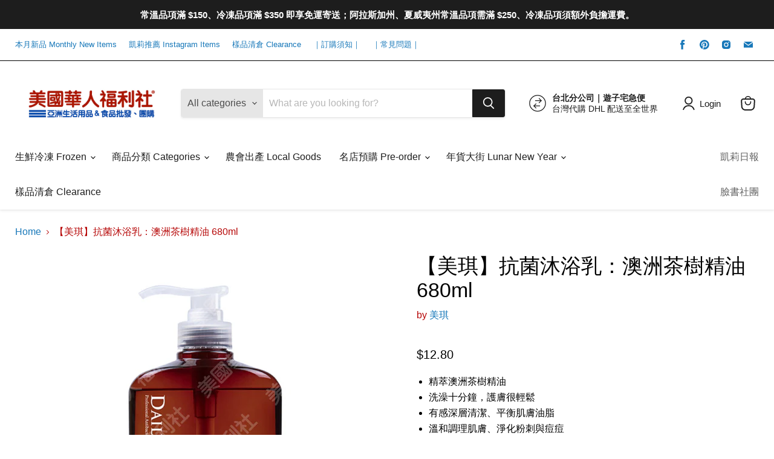

--- FILE ---
content_type: text/html; charset=utf-8
request_url: https://shoptaiwan.us/products/%E7%BE%8E%E7%90%AA-%E6%8A%97%E8%8F%8C%E6%B2%90%E6%B5%B4%E4%B9%B3-%E6%BE%B3%E6%B4%B2%E8%8C%B6%E6%A8%B9%E7%B2%BE%E6%B2%B9-680ml
body_size: 38264
content:







    
        
        
        
    

    
    
        
        
        
    

    
    
        
        
        
    

    
    
        
        
        
    



<!doctype html>
<html class="no-js no-touch" lang="en">
  <head><link href="//shoptaiwan.us/cdn/shop/t/6/assets/tiny.content.min.css?v=1289" rel="stylesheet" type="text/css" media="all" />


    <meta charset="utf-8">
    <meta http-equiv="x-ua-compatible" content="IE=edge">

    <link rel="preconnect" href="https://cdn.shopify.com">
    <link rel="preconnect" href="https://fonts.shopifycdn.com">
    <link rel="preconnect" href="https://v.shopify.com">
    <link rel="preconnect" href="https://cdn.shopifycloud.com">

    <title>【美琪】抗菌沐浴乳：澳洲茶樹精油 680ml — www.shoptaiwan.us</title>

    
      <meta name="description" content="精萃澳洲茶樹精油 洗澡十分鐘，護膚很輕鬆 有感深層清潔、平衡肌膚油脂 溫和調理肌膚、淨化粉刺與痘痘">
    

    
  <link rel="shortcut icon" href="//shoptaiwan.us/cdn/shop/files/CD_B_W-02_0af5c612-7036-4cd9-b47e-326d81808e9a_32x32.png?v=1647766792" type="image/png">


    
      <link rel="canonical" href="https://shoptaiwan.us/products/%e7%be%8e%e7%90%aa-%e6%8a%97%e8%8f%8c%e6%b2%90%e6%b5%b4%e4%b9%b3-%e6%be%b3%e6%b4%b2%e8%8c%b6%e6%a8%b9%e7%b2%be%e6%b2%b9-680ml" />
    

    <meta name="viewport" content="width=device-width">

    
    















<meta property="og:site_name" content="www.shoptaiwan.us">
<meta property="og:url" content="https://shoptaiwan.us/products/%e7%be%8e%e7%90%aa-%e6%8a%97%e8%8f%8c%e6%b2%90%e6%b5%b4%e4%b9%b3-%e6%be%b3%e6%b4%b2%e8%8c%b6%e6%a8%b9%e7%b2%be%e6%b2%b9-680ml">
<meta property="og:title" content="【美琪】抗菌沐浴乳：澳洲茶樹精油 680ml">
<meta property="og:type" content="website">
<meta property="og:description" content="精萃澳洲茶樹精油 洗澡十分鐘，護膚很輕鬆 有感深層清潔、平衡肌膚油脂 溫和調理肌膚、淨化粉刺與痘痘">




    
    
    

    
    
    <meta
      property="og:image"
      content="https://shoptaiwan.us/cdn/shop/products/image_f8bb6fbf-4972-4b83-a250-a59cfc2b2077_1200x1200.jpg?v=1637600498"
    />
    <meta
      property="og:image:secure_url"
      content="https://shoptaiwan.us/cdn/shop/products/image_f8bb6fbf-4972-4b83-a250-a59cfc2b2077_1200x1200.jpg?v=1637600498"
    />
    <meta property="og:image:width" content="1200" />
    <meta property="og:image:height" content="1200" />
    
    
    <meta property="og:image:alt" content="Social media image" />
  
















<meta name="twitter:title" content="【美琪】抗菌沐浴乳：澳洲茶樹精油 680ml">
<meta name="twitter:description" content="精萃澳洲茶樹精油 洗澡十分鐘，護膚很輕鬆 有感深層清潔、平衡肌膚油脂 溫和調理肌膚、淨化粉刺與痘痘">


    
    
    
      
      
      <meta name="twitter:card" content="summary">
    
    
    <meta
      property="twitter:image"
      content="https://shoptaiwan.us/cdn/shop/products/image_f8bb6fbf-4972-4b83-a250-a59cfc2b2077_1200x1200_crop_center.jpg?v=1637600498"
    />
    <meta property="twitter:image:width" content="1200" />
    <meta property="twitter:image:height" content="1200" />
    
    
    <meta property="twitter:image:alt" content="Social media image" />
  



    <link rel="preload" href="" as="font" crossorigin="anonymous">
    <link rel="preload" as="style" href="//shoptaiwan.us/cdn/shop/t/6/assets/theme.css?v=75323517031502820581759332379">

    <script>window.performance && window.performance.mark && window.performance.mark('shopify.content_for_header.start');</script><meta name="facebook-domain-verification" content="ke57z5xcfbsfcclq1oxxnie46h5u3d">
<meta id="shopify-digital-wallet" name="shopify-digital-wallet" content="/30551638149/digital_wallets/dialog">
<link rel="alternate" type="application/json+oembed" href="https://shoptaiwan.us/products/%e7%be%8e%e7%90%aa-%e6%8a%97%e8%8f%8c%e6%b2%90%e6%b5%b4%e4%b9%b3-%e6%be%b3%e6%b4%b2%e8%8c%b6%e6%a8%b9%e7%b2%be%e6%b2%b9-680ml.oembed">
<script async="async" src="/checkouts/internal/preloads.js?locale=en-US"></script>
<script id="shopify-features" type="application/json">{"accessToken":"7fdff4d698b129b5b813f9dbf9ebfae9","betas":["rich-media-storefront-analytics"],"domain":"shoptaiwan.us","predictiveSearch":true,"shopId":30551638149,"locale":"en"}</script>
<script>var Shopify = Shopify || {};
Shopify.shop = "shoptaiwan-com.myshopify.com";
Shopify.locale = "en";
Shopify.currency = {"active":"USD","rate":"1.0"};
Shopify.country = "US";
Shopify.theme = {"name":"美國華人福利社 2025","id":131656253675,"schema_name":"Empire","schema_version":"6.1.0","theme_store_id":null,"role":"main"};
Shopify.theme.handle = "null";
Shopify.theme.style = {"id":null,"handle":null};
Shopify.cdnHost = "shoptaiwan.us/cdn";
Shopify.routes = Shopify.routes || {};
Shopify.routes.root = "/";</script>
<script type="module">!function(o){(o.Shopify=o.Shopify||{}).modules=!0}(window);</script>
<script>!function(o){function n(){var o=[];function n(){o.push(Array.prototype.slice.apply(arguments))}return n.q=o,n}var t=o.Shopify=o.Shopify||{};t.loadFeatures=n(),t.autoloadFeatures=n()}(window);</script>
<script id="shop-js-analytics" type="application/json">{"pageType":"product"}</script>
<script defer="defer" async type="module" src="//shoptaiwan.us/cdn/shopifycloud/shop-js/modules/v2/client.init-shop-cart-sync_BT-GjEfc.en.esm.js"></script>
<script defer="defer" async type="module" src="//shoptaiwan.us/cdn/shopifycloud/shop-js/modules/v2/chunk.common_D58fp_Oc.esm.js"></script>
<script defer="defer" async type="module" src="//shoptaiwan.us/cdn/shopifycloud/shop-js/modules/v2/chunk.modal_xMitdFEc.esm.js"></script>
<script type="module">
  await import("//shoptaiwan.us/cdn/shopifycloud/shop-js/modules/v2/client.init-shop-cart-sync_BT-GjEfc.en.esm.js");
await import("//shoptaiwan.us/cdn/shopifycloud/shop-js/modules/v2/chunk.common_D58fp_Oc.esm.js");
await import("//shoptaiwan.us/cdn/shopifycloud/shop-js/modules/v2/chunk.modal_xMitdFEc.esm.js");

  window.Shopify.SignInWithShop?.initShopCartSync?.({"fedCMEnabled":true,"windoidEnabled":true});

</script>
<script>(function() {
  var isLoaded = false;
  function asyncLoad() {
    if (isLoaded) return;
    isLoaded = true;
    var urls = ["https:\/\/tnc-app.herokuapp.com\/get_script\/50e802d4e13511ebb404c67394ed682f.js?v=263170\u0026shop=shoptaiwan-com.myshopify.com","https:\/\/cdn.jsdelivr.net\/gh\/apphq\/slidecart-dist@master\/slidecarthq-forward.js?4\u0026shop=shoptaiwan-com.myshopify.com"];
    for (var i = 0; i < urls.length; i++) {
      var s = document.createElement('script');
      s.type = 'text/javascript';
      s.async = true;
      s.src = urls[i];
      var x = document.getElementsByTagName('script')[0];
      x.parentNode.insertBefore(s, x);
    }
  };
  if(window.attachEvent) {
    window.attachEvent('onload', asyncLoad);
  } else {
    window.addEventListener('load', asyncLoad, false);
  }
})();</script>
<script id="__st">var __st={"a":30551638149,"offset":-28800,"reqid":"13b29d77-fc68-434a-b7da-9d036f792ab7-1769444175","pageurl":"shoptaiwan.us\/products\/%E7%BE%8E%E7%90%AA-%E6%8A%97%E8%8F%8C%E6%B2%90%E6%B5%B4%E4%B9%B3-%E6%BE%B3%E6%B4%B2%E8%8C%B6%E6%A8%B9%E7%B2%BE%E6%B2%B9-680ml","u":"da98b0b8b34b","p":"product","rtyp":"product","rid":7460329160939};</script>
<script>window.ShopifyPaypalV4VisibilityTracking = true;</script>
<script id="captcha-bootstrap">!function(){'use strict';const t='contact',e='account',n='new_comment',o=[[t,t],['blogs',n],['comments',n],[t,'customer']],c=[[e,'customer_login'],[e,'guest_login'],[e,'recover_customer_password'],[e,'create_customer']],r=t=>t.map((([t,e])=>`form[action*='/${t}']:not([data-nocaptcha='true']) input[name='form_type'][value='${e}']`)).join(','),a=t=>()=>t?[...document.querySelectorAll(t)].map((t=>t.form)):[];function s(){const t=[...o],e=r(t);return a(e)}const i='password',u='form_key',d=['recaptcha-v3-token','g-recaptcha-response','h-captcha-response',i],f=()=>{try{return window.sessionStorage}catch{return}},m='__shopify_v',_=t=>t.elements[u];function p(t,e,n=!1){try{const o=window.sessionStorage,c=JSON.parse(o.getItem(e)),{data:r}=function(t){const{data:e,action:n}=t;return t[m]||n?{data:e,action:n}:{data:t,action:n}}(c);for(const[e,n]of Object.entries(r))t.elements[e]&&(t.elements[e].value=n);n&&o.removeItem(e)}catch(o){console.error('form repopulation failed',{error:o})}}const l='form_type',E='cptcha';function T(t){t.dataset[E]=!0}const w=window,h=w.document,L='Shopify',v='ce_forms',y='captcha';let A=!1;((t,e)=>{const n=(g='f06e6c50-85a8-45c8-87d0-21a2b65856fe',I='https://cdn.shopify.com/shopifycloud/storefront-forms-hcaptcha/ce_storefront_forms_captcha_hcaptcha.v1.5.2.iife.js',D={infoText:'Protected by hCaptcha',privacyText:'Privacy',termsText:'Terms'},(t,e,n)=>{const o=w[L][v],c=o.bindForm;if(c)return c(t,g,e,D).then(n);var r;o.q.push([[t,g,e,D],n]),r=I,A||(h.body.append(Object.assign(h.createElement('script'),{id:'captcha-provider',async:!0,src:r})),A=!0)});var g,I,D;w[L]=w[L]||{},w[L][v]=w[L][v]||{},w[L][v].q=[],w[L][y]=w[L][y]||{},w[L][y].protect=function(t,e){n(t,void 0,e),T(t)},Object.freeze(w[L][y]),function(t,e,n,w,h,L){const[v,y,A,g]=function(t,e,n){const i=e?o:[],u=t?c:[],d=[...i,...u],f=r(d),m=r(i),_=r(d.filter((([t,e])=>n.includes(e))));return[a(f),a(m),a(_),s()]}(w,h,L),I=t=>{const e=t.target;return e instanceof HTMLFormElement?e:e&&e.form},D=t=>v().includes(t);t.addEventListener('submit',(t=>{const e=I(t);if(!e)return;const n=D(e)&&!e.dataset.hcaptchaBound&&!e.dataset.recaptchaBound,o=_(e),c=g().includes(e)&&(!o||!o.value);(n||c)&&t.preventDefault(),c&&!n&&(function(t){try{if(!f())return;!function(t){const e=f();if(!e)return;const n=_(t);if(!n)return;const o=n.value;o&&e.removeItem(o)}(t);const e=Array.from(Array(32),(()=>Math.random().toString(36)[2])).join('');!function(t,e){_(t)||t.append(Object.assign(document.createElement('input'),{type:'hidden',name:u})),t.elements[u].value=e}(t,e),function(t,e){const n=f();if(!n)return;const o=[...t.querySelectorAll(`input[type='${i}']`)].map((({name:t})=>t)),c=[...d,...o],r={};for(const[a,s]of new FormData(t).entries())c.includes(a)||(r[a]=s);n.setItem(e,JSON.stringify({[m]:1,action:t.action,data:r}))}(t,e)}catch(e){console.error('failed to persist form',e)}}(e),e.submit())}));const S=(t,e)=>{t&&!t.dataset[E]&&(n(t,e.some((e=>e===t))),T(t))};for(const o of['focusin','change'])t.addEventListener(o,(t=>{const e=I(t);D(e)&&S(e,y())}));const B=e.get('form_key'),M=e.get(l),P=B&&M;t.addEventListener('DOMContentLoaded',(()=>{const t=y();if(P)for(const e of t)e.elements[l].value===M&&p(e,B);[...new Set([...A(),...v().filter((t=>'true'===t.dataset.shopifyCaptcha))])].forEach((e=>S(e,t)))}))}(h,new URLSearchParams(w.location.search),n,t,e,['guest_login'])})(!0,!0)}();</script>
<script integrity="sha256-4kQ18oKyAcykRKYeNunJcIwy7WH5gtpwJnB7kiuLZ1E=" data-source-attribution="shopify.loadfeatures" defer="defer" src="//shoptaiwan.us/cdn/shopifycloud/storefront/assets/storefront/load_feature-a0a9edcb.js" crossorigin="anonymous"></script>
<script data-source-attribution="shopify.dynamic_checkout.dynamic.init">var Shopify=Shopify||{};Shopify.PaymentButton=Shopify.PaymentButton||{isStorefrontPortableWallets:!0,init:function(){window.Shopify.PaymentButton.init=function(){};var t=document.createElement("script");t.src="https://shoptaiwan.us/cdn/shopifycloud/portable-wallets/latest/portable-wallets.en.js",t.type="module",document.head.appendChild(t)}};
</script>
<script data-source-attribution="shopify.dynamic_checkout.buyer_consent">
  function portableWalletsHideBuyerConsent(e){var t=document.getElementById("shopify-buyer-consent"),n=document.getElementById("shopify-subscription-policy-button");t&&n&&(t.classList.add("hidden"),t.setAttribute("aria-hidden","true"),n.removeEventListener("click",e))}function portableWalletsShowBuyerConsent(e){var t=document.getElementById("shopify-buyer-consent"),n=document.getElementById("shopify-subscription-policy-button");t&&n&&(t.classList.remove("hidden"),t.removeAttribute("aria-hidden"),n.addEventListener("click",e))}window.Shopify?.PaymentButton&&(window.Shopify.PaymentButton.hideBuyerConsent=portableWalletsHideBuyerConsent,window.Shopify.PaymentButton.showBuyerConsent=portableWalletsShowBuyerConsent);
</script>
<script>
  function portableWalletsCleanup(e){e&&e.src&&console.error("Failed to load portable wallets script "+e.src);var t=document.querySelectorAll("shopify-accelerated-checkout .shopify-payment-button__skeleton, shopify-accelerated-checkout-cart .wallet-cart-button__skeleton"),e=document.getElementById("shopify-buyer-consent");for(let e=0;e<t.length;e++)t[e].remove();e&&e.remove()}function portableWalletsNotLoadedAsModule(e){e instanceof ErrorEvent&&"string"==typeof e.message&&e.message.includes("import.meta")&&"string"==typeof e.filename&&e.filename.includes("portable-wallets")&&(window.removeEventListener("error",portableWalletsNotLoadedAsModule),window.Shopify.PaymentButton.failedToLoad=e,"loading"===document.readyState?document.addEventListener("DOMContentLoaded",window.Shopify.PaymentButton.init):window.Shopify.PaymentButton.init())}window.addEventListener("error",portableWalletsNotLoadedAsModule);
</script>

<script type="module" src="https://shoptaiwan.us/cdn/shopifycloud/portable-wallets/latest/portable-wallets.en.js" onError="portableWalletsCleanup(this)" crossorigin="anonymous"></script>
<script nomodule>
  document.addEventListener("DOMContentLoaded", portableWalletsCleanup);
</script>

<link id="shopify-accelerated-checkout-styles" rel="stylesheet" media="screen" href="https://shoptaiwan.us/cdn/shopifycloud/portable-wallets/latest/accelerated-checkout-backwards-compat.css" crossorigin="anonymous">
<style id="shopify-accelerated-checkout-cart">
        #shopify-buyer-consent {
  margin-top: 1em;
  display: inline-block;
  width: 100%;
}

#shopify-buyer-consent.hidden {
  display: none;
}

#shopify-subscription-policy-button {
  background: none;
  border: none;
  padding: 0;
  text-decoration: underline;
  font-size: inherit;
  cursor: pointer;
}

#shopify-subscription-policy-button::before {
  box-shadow: none;
}

      </style>

<script>window.performance && window.performance.mark && window.performance.mark('shopify.content_for_header.end');</script>

    <link href="//shoptaiwan.us/cdn/shop/t/6/assets/theme.css?v=75323517031502820581759332379" rel="stylesheet" type="text/css" media="all" />

    
    <script>
      window.Theme = window.Theme || {};
      window.Theme.version = '6.1.0';
      window.Theme.name = 'Empire';
      window.Theme.routes = {
        "root_url": "/",
        "account_url": "/account",
        "account_login_url": "/account/login",
        "account_logout_url": "/account/logout",
        "account_register_url": "/account/register",
        "account_addresses_url": "/account/addresses",
        "collections_url": "/collections",
        "all_products_collection_url": "/collections/all",
        "search_url": "/search",
        "cart_url": "/cart",
        "cart_add_url": "/cart/add",
        "cart_change_url": "/cart/change",
        "cart_clear_url": "/cart/clear",
        "product_recommendations_url": "/recommendations/products",
      };
    </script>
    

  
<script src="https://cdn.shopify.com/extensions/019bfa34-cc2c-7b75-a416-7fdb53ece79b/smile-io-276/assets/smile-loader.js" type="text/javascript" defer="defer"></script>
<link href="https://monorail-edge.shopifysvc.com" rel="dns-prefetch">
<script>(function(){if ("sendBeacon" in navigator && "performance" in window) {try {var session_token_from_headers = performance.getEntriesByType('navigation')[0].serverTiming.find(x => x.name == '_s').description;} catch {var session_token_from_headers = undefined;}var session_cookie_matches = document.cookie.match(/_shopify_s=([^;]*)/);var session_token_from_cookie = session_cookie_matches && session_cookie_matches.length === 2 ? session_cookie_matches[1] : "";var session_token = session_token_from_headers || session_token_from_cookie || "";function handle_abandonment_event(e) {var entries = performance.getEntries().filter(function(entry) {return /monorail-edge.shopifysvc.com/.test(entry.name);});if (!window.abandonment_tracked && entries.length === 0) {window.abandonment_tracked = true;var currentMs = Date.now();var navigation_start = performance.timing.navigationStart;var payload = {shop_id: 30551638149,url: window.location.href,navigation_start,duration: currentMs - navigation_start,session_token,page_type: "product"};window.navigator.sendBeacon("https://monorail-edge.shopifysvc.com/v1/produce", JSON.stringify({schema_id: "online_store_buyer_site_abandonment/1.1",payload: payload,metadata: {event_created_at_ms: currentMs,event_sent_at_ms: currentMs}}));}}window.addEventListener('pagehide', handle_abandonment_event);}}());</script>
<script id="web-pixels-manager-setup">(function e(e,d,r,n,o){if(void 0===o&&(o={}),!Boolean(null===(a=null===(i=window.Shopify)||void 0===i?void 0:i.analytics)||void 0===a?void 0:a.replayQueue)){var i,a;window.Shopify=window.Shopify||{};var t=window.Shopify;t.analytics=t.analytics||{};var s=t.analytics;s.replayQueue=[],s.publish=function(e,d,r){return s.replayQueue.push([e,d,r]),!0};try{self.performance.mark("wpm:start")}catch(e){}var l=function(){var e={modern:/Edge?\/(1{2}[4-9]|1[2-9]\d|[2-9]\d{2}|\d{4,})\.\d+(\.\d+|)|Firefox\/(1{2}[4-9]|1[2-9]\d|[2-9]\d{2}|\d{4,})\.\d+(\.\d+|)|Chrom(ium|e)\/(9{2}|\d{3,})\.\d+(\.\d+|)|(Maci|X1{2}).+ Version\/(15\.\d+|(1[6-9]|[2-9]\d|\d{3,})\.\d+)([,.]\d+|)( \(\w+\)|)( Mobile\/\w+|) Safari\/|Chrome.+OPR\/(9{2}|\d{3,})\.\d+\.\d+|(CPU[ +]OS|iPhone[ +]OS|CPU[ +]iPhone|CPU IPhone OS|CPU iPad OS)[ +]+(15[._]\d+|(1[6-9]|[2-9]\d|\d{3,})[._]\d+)([._]\d+|)|Android:?[ /-](13[3-9]|1[4-9]\d|[2-9]\d{2}|\d{4,})(\.\d+|)(\.\d+|)|Android.+Firefox\/(13[5-9]|1[4-9]\d|[2-9]\d{2}|\d{4,})\.\d+(\.\d+|)|Android.+Chrom(ium|e)\/(13[3-9]|1[4-9]\d|[2-9]\d{2}|\d{4,})\.\d+(\.\d+|)|SamsungBrowser\/([2-9]\d|\d{3,})\.\d+/,legacy:/Edge?\/(1[6-9]|[2-9]\d|\d{3,})\.\d+(\.\d+|)|Firefox\/(5[4-9]|[6-9]\d|\d{3,})\.\d+(\.\d+|)|Chrom(ium|e)\/(5[1-9]|[6-9]\d|\d{3,})\.\d+(\.\d+|)([\d.]+$|.*Safari\/(?![\d.]+ Edge\/[\d.]+$))|(Maci|X1{2}).+ Version\/(10\.\d+|(1[1-9]|[2-9]\d|\d{3,})\.\d+)([,.]\d+|)( \(\w+\)|)( Mobile\/\w+|) Safari\/|Chrome.+OPR\/(3[89]|[4-9]\d|\d{3,})\.\d+\.\d+|(CPU[ +]OS|iPhone[ +]OS|CPU[ +]iPhone|CPU IPhone OS|CPU iPad OS)[ +]+(10[._]\d+|(1[1-9]|[2-9]\d|\d{3,})[._]\d+)([._]\d+|)|Android:?[ /-](13[3-9]|1[4-9]\d|[2-9]\d{2}|\d{4,})(\.\d+|)(\.\d+|)|Mobile Safari.+OPR\/([89]\d|\d{3,})\.\d+\.\d+|Android.+Firefox\/(13[5-9]|1[4-9]\d|[2-9]\d{2}|\d{4,})\.\d+(\.\d+|)|Android.+Chrom(ium|e)\/(13[3-9]|1[4-9]\d|[2-9]\d{2}|\d{4,})\.\d+(\.\d+|)|Android.+(UC? ?Browser|UCWEB|U3)[ /]?(15\.([5-9]|\d{2,})|(1[6-9]|[2-9]\d|\d{3,})\.\d+)\.\d+|SamsungBrowser\/(5\.\d+|([6-9]|\d{2,})\.\d+)|Android.+MQ{2}Browser\/(14(\.(9|\d{2,})|)|(1[5-9]|[2-9]\d|\d{3,})(\.\d+|))(\.\d+|)|K[Aa][Ii]OS\/(3\.\d+|([4-9]|\d{2,})\.\d+)(\.\d+|)/},d=e.modern,r=e.legacy,n=navigator.userAgent;return n.match(d)?"modern":n.match(r)?"legacy":"unknown"}(),u="modern"===l?"modern":"legacy",c=(null!=n?n:{modern:"",legacy:""})[u],f=function(e){return[e.baseUrl,"/wpm","/b",e.hashVersion,"modern"===e.buildTarget?"m":"l",".js"].join("")}({baseUrl:d,hashVersion:r,buildTarget:u}),m=function(e){var d=e.version,r=e.bundleTarget,n=e.surface,o=e.pageUrl,i=e.monorailEndpoint;return{emit:function(e){var a=e.status,t=e.errorMsg,s=(new Date).getTime(),l=JSON.stringify({metadata:{event_sent_at_ms:s},events:[{schema_id:"web_pixels_manager_load/3.1",payload:{version:d,bundle_target:r,page_url:o,status:a,surface:n,error_msg:t},metadata:{event_created_at_ms:s}}]});if(!i)return console&&console.warn&&console.warn("[Web Pixels Manager] No Monorail endpoint provided, skipping logging."),!1;try{return self.navigator.sendBeacon.bind(self.navigator)(i,l)}catch(e){}var u=new XMLHttpRequest;try{return u.open("POST",i,!0),u.setRequestHeader("Content-Type","text/plain"),u.send(l),!0}catch(e){return console&&console.warn&&console.warn("[Web Pixels Manager] Got an unhandled error while logging to Monorail."),!1}}}}({version:r,bundleTarget:l,surface:e.surface,pageUrl:self.location.href,monorailEndpoint:e.monorailEndpoint});try{o.browserTarget=l,function(e){var d=e.src,r=e.async,n=void 0===r||r,o=e.onload,i=e.onerror,a=e.sri,t=e.scriptDataAttributes,s=void 0===t?{}:t,l=document.createElement("script"),u=document.querySelector("head"),c=document.querySelector("body");if(l.async=n,l.src=d,a&&(l.integrity=a,l.crossOrigin="anonymous"),s)for(var f in s)if(Object.prototype.hasOwnProperty.call(s,f))try{l.dataset[f]=s[f]}catch(e){}if(o&&l.addEventListener("load",o),i&&l.addEventListener("error",i),u)u.appendChild(l);else{if(!c)throw new Error("Did not find a head or body element to append the script");c.appendChild(l)}}({src:f,async:!0,onload:function(){if(!function(){var e,d;return Boolean(null===(d=null===(e=window.Shopify)||void 0===e?void 0:e.analytics)||void 0===d?void 0:d.initialized)}()){var d=window.webPixelsManager.init(e)||void 0;if(d){var r=window.Shopify.analytics;r.replayQueue.forEach((function(e){var r=e[0],n=e[1],o=e[2];d.publishCustomEvent(r,n,o)})),r.replayQueue=[],r.publish=d.publishCustomEvent,r.visitor=d.visitor,r.initialized=!0}}},onerror:function(){return m.emit({status:"failed",errorMsg:"".concat(f," has failed to load")})},sri:function(e){var d=/^sha384-[A-Za-z0-9+/=]+$/;return"string"==typeof e&&d.test(e)}(c)?c:"",scriptDataAttributes:o}),m.emit({status:"loading"})}catch(e){m.emit({status:"failed",errorMsg:(null==e?void 0:e.message)||"Unknown error"})}}})({shopId: 30551638149,storefrontBaseUrl: "https://shoptaiwan.us",extensionsBaseUrl: "https://extensions.shopifycdn.com/cdn/shopifycloud/web-pixels-manager",monorailEndpoint: "https://monorail-edge.shopifysvc.com/unstable/produce_batch",surface: "storefront-renderer",enabledBetaFlags: ["2dca8a86"],webPixelsConfigList: [{"id":"shopify-app-pixel","configuration":"{}","eventPayloadVersion":"v1","runtimeContext":"STRICT","scriptVersion":"0450","apiClientId":"shopify-pixel","type":"APP","privacyPurposes":["ANALYTICS","MARKETING"]},{"id":"shopify-custom-pixel","eventPayloadVersion":"v1","runtimeContext":"LAX","scriptVersion":"0450","apiClientId":"shopify-pixel","type":"CUSTOM","privacyPurposes":["ANALYTICS","MARKETING"]}],isMerchantRequest: false,initData: {"shop":{"name":"www.shoptaiwan.us","paymentSettings":{"currencyCode":"USD"},"myshopifyDomain":"shoptaiwan-com.myshopify.com","countryCode":"US","storefrontUrl":"https:\/\/shoptaiwan.us"},"customer":null,"cart":null,"checkout":null,"productVariants":[{"price":{"amount":12.8,"currencyCode":"USD"},"product":{"title":"【美琪】抗菌沐浴乳：澳洲茶樹精油 680ml","vendor":"美琪","id":"7460329160939","untranslatedTitle":"【美琪】抗菌沐浴乳：澳洲茶樹精油 680ml","url":"\/products\/%E7%BE%8E%E7%90%AA-%E6%8A%97%E8%8F%8C%E6%B2%90%E6%B5%B4%E4%B9%B3-%E6%BE%B3%E6%B4%B2%E8%8C%B6%E6%A8%B9%E7%B2%BE%E6%B2%B9-680ml","type":""},"id":"42089729360107","image":{"src":"\/\/shoptaiwan.us\/cdn\/shop\/products\/image_f8bb6fbf-4972-4b83-a250-a59cfc2b2077.jpg?v=1637600498"},"sku":null,"title":"Default Title","untranslatedTitle":"Default Title"}],"purchasingCompany":null},},"https://shoptaiwan.us/cdn","fcfee988w5aeb613cpc8e4bc33m6693e112",{"modern":"","legacy":""},{"shopId":"30551638149","storefrontBaseUrl":"https:\/\/shoptaiwan.us","extensionBaseUrl":"https:\/\/extensions.shopifycdn.com\/cdn\/shopifycloud\/web-pixels-manager","surface":"storefront-renderer","enabledBetaFlags":"[\"2dca8a86\"]","isMerchantRequest":"false","hashVersion":"fcfee988w5aeb613cpc8e4bc33m6693e112","publish":"custom","events":"[[\"page_viewed\",{}],[\"product_viewed\",{\"productVariant\":{\"price\":{\"amount\":12.8,\"currencyCode\":\"USD\"},\"product\":{\"title\":\"【美琪】抗菌沐浴乳：澳洲茶樹精油 680ml\",\"vendor\":\"美琪\",\"id\":\"7460329160939\",\"untranslatedTitle\":\"【美琪】抗菌沐浴乳：澳洲茶樹精油 680ml\",\"url\":\"\/products\/%E7%BE%8E%E7%90%AA-%E6%8A%97%E8%8F%8C%E6%B2%90%E6%B5%B4%E4%B9%B3-%E6%BE%B3%E6%B4%B2%E8%8C%B6%E6%A8%B9%E7%B2%BE%E6%B2%B9-680ml\",\"type\":\"\"},\"id\":\"42089729360107\",\"image\":{\"src\":\"\/\/shoptaiwan.us\/cdn\/shop\/products\/image_f8bb6fbf-4972-4b83-a250-a59cfc2b2077.jpg?v=1637600498\"},\"sku\":null,\"title\":\"Default Title\",\"untranslatedTitle\":\"Default Title\"}}]]"});</script><script>
  window.ShopifyAnalytics = window.ShopifyAnalytics || {};
  window.ShopifyAnalytics.meta = window.ShopifyAnalytics.meta || {};
  window.ShopifyAnalytics.meta.currency = 'USD';
  var meta = {"product":{"id":7460329160939,"gid":"gid:\/\/shopify\/Product\/7460329160939","vendor":"美琪","type":"","handle":"美琪-抗菌沐浴乳-澳洲茶樹精油-680ml","variants":[{"id":42089729360107,"price":1280,"name":"【美琪】抗菌沐浴乳：澳洲茶樹精油 680ml","public_title":null,"sku":null}],"remote":false},"page":{"pageType":"product","resourceType":"product","resourceId":7460329160939,"requestId":"13b29d77-fc68-434a-b7da-9d036f792ab7-1769444175"}};
  for (var attr in meta) {
    window.ShopifyAnalytics.meta[attr] = meta[attr];
  }
</script>
<script class="analytics">
  (function () {
    var customDocumentWrite = function(content) {
      var jquery = null;

      if (window.jQuery) {
        jquery = window.jQuery;
      } else if (window.Checkout && window.Checkout.$) {
        jquery = window.Checkout.$;
      }

      if (jquery) {
        jquery('body').append(content);
      }
    };

    var hasLoggedConversion = function(token) {
      if (token) {
        return document.cookie.indexOf('loggedConversion=' + token) !== -1;
      }
      return false;
    }

    var setCookieIfConversion = function(token) {
      if (token) {
        var twoMonthsFromNow = new Date(Date.now());
        twoMonthsFromNow.setMonth(twoMonthsFromNow.getMonth() + 2);

        document.cookie = 'loggedConversion=' + token + '; expires=' + twoMonthsFromNow;
      }
    }

    var trekkie = window.ShopifyAnalytics.lib = window.trekkie = window.trekkie || [];
    if (trekkie.integrations) {
      return;
    }
    trekkie.methods = [
      'identify',
      'page',
      'ready',
      'track',
      'trackForm',
      'trackLink'
    ];
    trekkie.factory = function(method) {
      return function() {
        var args = Array.prototype.slice.call(arguments);
        args.unshift(method);
        trekkie.push(args);
        return trekkie;
      };
    };
    for (var i = 0; i < trekkie.methods.length; i++) {
      var key = trekkie.methods[i];
      trekkie[key] = trekkie.factory(key);
    }
    trekkie.load = function(config) {
      trekkie.config = config || {};
      trekkie.config.initialDocumentCookie = document.cookie;
      var first = document.getElementsByTagName('script')[0];
      var script = document.createElement('script');
      script.type = 'text/javascript';
      script.onerror = function(e) {
        var scriptFallback = document.createElement('script');
        scriptFallback.type = 'text/javascript';
        scriptFallback.onerror = function(error) {
                var Monorail = {
      produce: function produce(monorailDomain, schemaId, payload) {
        var currentMs = new Date().getTime();
        var event = {
          schema_id: schemaId,
          payload: payload,
          metadata: {
            event_created_at_ms: currentMs,
            event_sent_at_ms: currentMs
          }
        };
        return Monorail.sendRequest("https://" + monorailDomain + "/v1/produce", JSON.stringify(event));
      },
      sendRequest: function sendRequest(endpointUrl, payload) {
        // Try the sendBeacon API
        if (window && window.navigator && typeof window.navigator.sendBeacon === 'function' && typeof window.Blob === 'function' && !Monorail.isIos12()) {
          var blobData = new window.Blob([payload], {
            type: 'text/plain'
          });

          if (window.navigator.sendBeacon(endpointUrl, blobData)) {
            return true;
          } // sendBeacon was not successful

        } // XHR beacon

        var xhr = new XMLHttpRequest();

        try {
          xhr.open('POST', endpointUrl);
          xhr.setRequestHeader('Content-Type', 'text/plain');
          xhr.send(payload);
        } catch (e) {
          console.log(e);
        }

        return false;
      },
      isIos12: function isIos12() {
        return window.navigator.userAgent.lastIndexOf('iPhone; CPU iPhone OS 12_') !== -1 || window.navigator.userAgent.lastIndexOf('iPad; CPU OS 12_') !== -1;
      }
    };
    Monorail.produce('monorail-edge.shopifysvc.com',
      'trekkie_storefront_load_errors/1.1',
      {shop_id: 30551638149,
      theme_id: 131656253675,
      app_name: "storefront",
      context_url: window.location.href,
      source_url: "//shoptaiwan.us/cdn/s/trekkie.storefront.8d95595f799fbf7e1d32231b9a28fd43b70c67d3.min.js"});

        };
        scriptFallback.async = true;
        scriptFallback.src = '//shoptaiwan.us/cdn/s/trekkie.storefront.8d95595f799fbf7e1d32231b9a28fd43b70c67d3.min.js';
        first.parentNode.insertBefore(scriptFallback, first);
      };
      script.async = true;
      script.src = '//shoptaiwan.us/cdn/s/trekkie.storefront.8d95595f799fbf7e1d32231b9a28fd43b70c67d3.min.js';
      first.parentNode.insertBefore(script, first);
    };
    trekkie.load(
      {"Trekkie":{"appName":"storefront","development":false,"defaultAttributes":{"shopId":30551638149,"isMerchantRequest":null,"themeId":131656253675,"themeCityHash":"12639115371801752730","contentLanguage":"en","currency":"USD","eventMetadataId":"92d92a5f-bbf4-4b80-be82-08144869c68b"},"isServerSideCookieWritingEnabled":true,"monorailRegion":"shop_domain","enabledBetaFlags":["65f19447"]},"Session Attribution":{},"S2S":{"facebookCapiEnabled":false,"source":"trekkie-storefront-renderer","apiClientId":580111}}
    );

    var loaded = false;
    trekkie.ready(function() {
      if (loaded) return;
      loaded = true;

      window.ShopifyAnalytics.lib = window.trekkie;

      var originalDocumentWrite = document.write;
      document.write = customDocumentWrite;
      try { window.ShopifyAnalytics.merchantGoogleAnalytics.call(this); } catch(error) {};
      document.write = originalDocumentWrite;

      window.ShopifyAnalytics.lib.page(null,{"pageType":"product","resourceType":"product","resourceId":7460329160939,"requestId":"13b29d77-fc68-434a-b7da-9d036f792ab7-1769444175","shopifyEmitted":true});

      var match = window.location.pathname.match(/checkouts\/(.+)\/(thank_you|post_purchase)/)
      var token = match? match[1]: undefined;
      if (!hasLoggedConversion(token)) {
        setCookieIfConversion(token);
        window.ShopifyAnalytics.lib.track("Viewed Product",{"currency":"USD","variantId":42089729360107,"productId":7460329160939,"productGid":"gid:\/\/shopify\/Product\/7460329160939","name":"【美琪】抗菌沐浴乳：澳洲茶樹精油 680ml","price":"12.80","sku":null,"brand":"美琪","variant":null,"category":"","nonInteraction":true,"remote":false},undefined,undefined,{"shopifyEmitted":true});
      window.ShopifyAnalytics.lib.track("monorail:\/\/trekkie_storefront_viewed_product\/1.1",{"currency":"USD","variantId":42089729360107,"productId":7460329160939,"productGid":"gid:\/\/shopify\/Product\/7460329160939","name":"【美琪】抗菌沐浴乳：澳洲茶樹精油 680ml","price":"12.80","sku":null,"brand":"美琪","variant":null,"category":"","nonInteraction":true,"remote":false,"referer":"https:\/\/shoptaiwan.us\/products\/%E7%BE%8E%E7%90%AA-%E6%8A%97%E8%8F%8C%E6%B2%90%E6%B5%B4%E4%B9%B3-%E6%BE%B3%E6%B4%B2%E8%8C%B6%E6%A8%B9%E7%B2%BE%E6%B2%B9-680ml"});
      }
    });


        var eventsListenerScript = document.createElement('script');
        eventsListenerScript.async = true;
        eventsListenerScript.src = "//shoptaiwan.us/cdn/shopifycloud/storefront/assets/shop_events_listener-3da45d37.js";
        document.getElementsByTagName('head')[0].appendChild(eventsListenerScript);

})();</script>
<script
  defer
  src="https://shoptaiwan.us/cdn/shopifycloud/perf-kit/shopify-perf-kit-3.0.4.min.js"
  data-application="storefront-renderer"
  data-shop-id="30551638149"
  data-render-region="gcp-us-central1"
  data-page-type="product"
  data-theme-instance-id="131656253675"
  data-theme-name="Empire"
  data-theme-version="6.1.0"
  data-monorail-region="shop_domain"
  data-resource-timing-sampling-rate="10"
  data-shs="true"
  data-shs-beacon="true"
  data-shs-export-with-fetch="true"
  data-shs-logs-sample-rate="1"
  data-shs-beacon-endpoint="https://shoptaiwan.us/api/collect"
></script>
</head>

  <body class="template-product" data-instant-allow-query-string >
    <script>
      document.documentElement.className=document.documentElement.className.replace(/\bno-js\b/,'js');
      if(window.Shopify&&window.Shopify.designMode)document.documentElement.className+=' in-theme-editor';
      if(('ontouchstart' in window)||window.DocumentTouch&&document instanceof DocumentTouch)document.documentElement.className=document.documentElement.className.replace(/\bno-touch\b/,'has-touch');
    </script>
    <a class="skip-to-main" href="#site-main">Skip to content</a>
    <div id="shopify-section-static-announcement" class="shopify-section site-announcement"><script
  type="application/json"
  data-section-id="static-announcement"
  data-section-type="static-announcement">
</script>









  
    <div
      class="
        announcement-bar
        
      "
      style="
        margin-bottom: -1px;
        color: #ffffff;
        background: #1d1d1d;
      ">
      

      
        <div class="announcement-bar-text">
          常溫品項滿 $150、冷凍品項滿 $350 即享免運寄送；阿拉斯加州、夏威夷州常溫品項需滿 $250、冷凍品項須額外負擔運費。
        </div>
      

      <div class="announcement-bar-text-mobile">
        
          常溫品項滿 $150、冷凍品項滿 $350 即享免運寄送；阿拉斯加州、夏威夷州常溫品項需滿 $250、冷凍品項須額外負擔運費。
        
      </div>
    </div>
  


</div>
    <div id="shopify-section-static-utility-bar" class="shopify-section"><style data-shopify>
  .utility-bar {
    background-color: #ffffff;
    border-bottom: 1px solid #000000;
  }

  .utility-bar .social-link,
  .utility-bar__menu-link {
    color: #1878b9;
  }

  .utility-bar .disclosure__toggle {
    --disclosure-toggle-text-color: #1878b9;
    --disclosure-toggle-background-color: #ffffff;
  }

  .utility-bar .disclosure__toggle:hover {
    --disclosure-toggle-text-color: #b60707;
  }

  .utility-bar .social-link:hover,
  .utility-bar__menu-link:hover {
    color: #b60707;
  }

  .utility-bar .disclosure__toggle::after {
    --disclosure-toggle-svg-color: #1878b9;
  }

  .utility-bar .disclosure__toggle:hover::after {
    --disclosure-toggle-svg-color: #b60707;
  }
</style>

<script
  type="application/json"
  data-section-type="static-utility-bar"
  data-section-id="static-utility-bar"
  data-section-data
>
  {
    "settings": {
      "mobile_layout": "below"
    }
  }
</script>
  
    <section class="utility-bar ">
      <div class="utility-bar__content">
          <div class="utility-bar__content-left">
          
            
              <a href="/collections/new-items" class="utility-bar__menu-link">本月新品 Monthly New Items</a>
            
              <a href="/collections/carrie" class="utility-bar__menu-link">凱莉推薦 Instagram Items</a>
            
              <a href="/collections/clearance" class="utility-bar__menu-link">樣品清倉 Clearance</a>
            
              <a href="/pages/notice" class="utility-bar__menu-link">｜訂購須知｜</a>
            
              <a href="/pages/faqs" class="utility-bar__menu-link">｜常見問題｜</a>
            
          
          </div>

          
          
          

          
            
            
              
              

          <div class="utility-bar__content-right" data-disclosure-items>
            
              <div class="utility-bar__social-container  utility-bar__social-list">
                





  
  
    
    



  

  <div class="social-icons">


<a
  class="social-link"
  title="Facebook"
  href="https://facebook.com/shoptaiwan.us"
  target="_blank">
<svg      aria-hidden="true"      focusable="false"      role="presentation"      xmlns="http://www.w3.org/2000/svg"      width="28"      height="28"      viewBox="0 0 28 28"    >      <path fill="currentColor" fill-rule="evenodd" d="M16.913 13.919h-2.17v7.907h-3.215V13.92H10v-2.794h1.528V9.316c0-1.294.601-3.316 3.245-3.316l2.38.01V8.72h-1.728c-.282 0-.68.145-.68.762v1.642h2.449l-.281 2.794z"/>    </svg>
<span class="visually-hidden">Find us on Facebook</span>
</a>




<a
  class="social-link"
  title="Pinterest"
  href="https://pinterest.com/shoptaiwanus"
  target="_blank">
<svg      aria-hidden="true"      focusable="false"      role="presentation"      xmlns="http://www.w3.org/2000/svg"      width="28"      height="28"      viewBox="0 0 28 28"    >      <path fill="currentColor" fill-rule="evenodd" d="M13.914 6a7.913 7.913 0 0 0-2.885 15.281c-.07-.626-.132-1.586.028-2.27.144-.618.928-3.933.928-3.933s-.238-.475-.238-1.175c0-1.098.64-1.922 1.433-1.922.675 0 1 .507 1 1.115 0 .68-.43 1.694-.654 2.634-.188.789.395 1.43 1.172 1.43 1.405 0 2.487-1.482 2.487-3.622 0-1.894-1.361-3.219-3.306-3.219-2.251 0-3.571 1.689-3.571 3.434 0 .68.26 1.409.587 1.805.065.08.074.149.056.228-.06.25-.194.787-.22.897-.035.144-.114.176-.266.106-.987-.46-1.606-1.905-1.606-3.066 0-2.497 1.814-4.787 5.23-4.787 2.744 0 4.878 1.955 4.878 4.57 0 2.726-1.72 4.922-4.108 4.922-.801 0-1.555-.418-1.813-.91l-.495 1.88c-.178.688-.66 1.55-.983 2.075a7.914 7.914 0 0 0 10.258-7.56 7.914 7.914 0 0 0-7.913-7.912V6z"/>    </svg>
<span class="visually-hidden">Find us on Pinterest</span>
</a>




<a
  class="social-link"
  title="Instagram"
  href="https://instagram.com/shoptaiwan.us"
  target="_blank">
<svg      aria-hidden="true"      focusable="false"      role="presentation"      xmlns="http://www.w3.org/2000/svg"      width="28"      height="28"      viewBox="0 0 28 28"    >      <path fill="currentColor" fill-rule="evenodd" d="M11.114 7.042c-.745.034-1.254.152-1.7.326-.46.178-.85.418-1.24.807-.388.389-.628.78-.806 1.24-.174.445-.292.954-.326 1.699C7.008 11.86 7 12.099 7 14c0 1.901.008 2.14.042 2.886.034.745.152 1.254.326 1.7.178.46.418.85.807 1.24.389.388.78.628 1.24.807.445.173.954.29 1.699.325.747.034.985.042 2.886.042 1.901 0 2.14-.008 2.886-.042.745-.034 1.254-.152 1.7-.325.46-.18.85-.419 1.24-.808.388-.389.628-.78.807-1.24.173-.445.29-.954.325-1.699.034-.747.042-.985.042-2.886 0-1.901-.008-2.14-.042-2.886-.034-.745-.152-1.254-.325-1.7a3.432 3.432 0 0 0-.808-1.24c-.389-.388-.78-.628-1.24-.806-.445-.174-.954-.292-1.699-.326C16.14 7.008 15.901 7 14 7c-1.901 0-2.14.008-2.886.042zM10.405 14a3.595 3.595 0 1 0 7.19 0 3.595 3.595 0 0 0-7.19 0zM14 16.333a2.333 2.333 0 1 1 0-4.666 2.333 2.333 0 0 1 0 4.666zm4.9-6.323a.84.84 0 1 1-1.68 0 .84.84 0 0 1 1.68 0z"/>    </svg>
<span class="visually-hidden">Find us on Instagram</span>
</a>


      
      


<a
  class="social-link"
  title="Email"
  href="mailto:orders@shoptaiwan.us"
  target="_blank">
<svg      aria-hidden="true"      focusable="false"      role="presentation"      xmlns="http://www.w3.org/2000/svg"      width="28"      height="28"      viewBox="0 0 28 28"    >      <path fill="currentColor" fill-rule="evenodd" d="M21.924 9H7.076l7.424 5.372L21.924 9zM14.5 15.891L7 10.449v8.347h15v-8.347l-7.5 5.442z"/>    </svg>
<span class="visually-hidden">Find us on Email</span>
</a>

</div>

  


              </div>
            

            
              
              <div class="shopify-cross-border">
                
              
                
              </div>
              

            
          </div>
      </div>
    </section>

    
    

    
      <div class="utility-bar__mobile" style="display: none;" data-utility-menu-mobile>
        
          <span class="utility-bar__mobile__border"></span>
        
        
          <div class="utility-bar__mobile-nav  utility-bar__mobile-nav--below ">
            












<ul
  class="
    navmenu
    navmenu-depth-1
    
    
  "
  data-navmenu
  
  
  
>
  
    

    
    

    
    

    

    
      <li
        class="navmenu-item navmenu-id-本月新品-monthly-new-items"
      >
        <a
        class="
          navmenu-link
          navmenu-link-depth-1
          
        "
        href="/collections/new-items"
        >
          
          本月新品 Monthly New Items
</a>
      </li>
    
  
    

    
    

    
    

    

    
      <li
        class="navmenu-item navmenu-id-凱莉推薦-instagram-items"
      >
        <a
        class="
          navmenu-link
          navmenu-link-depth-1
          
        "
        href="/collections/carrie"
        >
          
          凱莉推薦 Instagram Items
</a>
      </li>
    
  
    

    
    

    
    

    

    
      <li
        class="navmenu-item navmenu-id-樣品清倉-clearance"
      >
        <a
        class="
          navmenu-link
          navmenu-link-depth-1
          
        "
        href="/collections/clearance"
        >
          
          樣品清倉 Clearance
</a>
      </li>
    
  
    

    
    

    
    

    

    
      <li
        class="navmenu-item navmenu-id-訂購須知"
      >
        <a
        class="
          navmenu-link
          navmenu-link-depth-1
          
        "
        href="/pages/notice"
        >
          
          ｜訂購須知｜
</a>
      </li>
    
  
    

    
    

    
    

    

    
      <li
        class="navmenu-item navmenu-id-常見問題"
      >
        <a
        class="
          navmenu-link
          navmenu-link-depth-1
          
        "
        href="/pages/faqs"
        >
          
          ｜常見問題｜
</a>
      </li>
    
  
</ul>

          </div>
        
        
      </div>
    

    <div class="utility-bar__mobile-disclosure" style="display: none;" data-utility-bar-mobile>
      
        <div class="utility-bar__social-container--mobile utility-bar__social-list" data-utility-social-mobile>
            





  
  
    
    



  

  <div class="social-icons">


<a
  class="social-link"
  title="Facebook"
  href="https://facebook.com/shoptaiwan.us"
  target="_blank">
<svg      aria-hidden="true"      focusable="false"      role="presentation"      xmlns="http://www.w3.org/2000/svg"      width="28"      height="28"      viewBox="0 0 28 28"    >      <path fill="currentColor" fill-rule="evenodd" d="M16.913 13.919h-2.17v7.907h-3.215V13.92H10v-2.794h1.528V9.316c0-1.294.601-3.316 3.245-3.316l2.38.01V8.72h-1.728c-.282 0-.68.145-.68.762v1.642h2.449l-.281 2.794z"/>    </svg>
<span class="visually-hidden">Find us on Facebook</span>
</a>




<a
  class="social-link"
  title="Pinterest"
  href="https://pinterest.com/shoptaiwanus"
  target="_blank">
<svg      aria-hidden="true"      focusable="false"      role="presentation"      xmlns="http://www.w3.org/2000/svg"      width="28"      height="28"      viewBox="0 0 28 28"    >      <path fill="currentColor" fill-rule="evenodd" d="M13.914 6a7.913 7.913 0 0 0-2.885 15.281c-.07-.626-.132-1.586.028-2.27.144-.618.928-3.933.928-3.933s-.238-.475-.238-1.175c0-1.098.64-1.922 1.433-1.922.675 0 1 .507 1 1.115 0 .68-.43 1.694-.654 2.634-.188.789.395 1.43 1.172 1.43 1.405 0 2.487-1.482 2.487-3.622 0-1.894-1.361-3.219-3.306-3.219-2.251 0-3.571 1.689-3.571 3.434 0 .68.26 1.409.587 1.805.065.08.074.149.056.228-.06.25-.194.787-.22.897-.035.144-.114.176-.266.106-.987-.46-1.606-1.905-1.606-3.066 0-2.497 1.814-4.787 5.23-4.787 2.744 0 4.878 1.955 4.878 4.57 0 2.726-1.72 4.922-4.108 4.922-.801 0-1.555-.418-1.813-.91l-.495 1.88c-.178.688-.66 1.55-.983 2.075a7.914 7.914 0 0 0 10.258-7.56 7.914 7.914 0 0 0-7.913-7.912V6z"/>    </svg>
<span class="visually-hidden">Find us on Pinterest</span>
</a>




<a
  class="social-link"
  title="Instagram"
  href="https://instagram.com/shoptaiwan.us"
  target="_blank">
<svg      aria-hidden="true"      focusable="false"      role="presentation"      xmlns="http://www.w3.org/2000/svg"      width="28"      height="28"      viewBox="0 0 28 28"    >      <path fill="currentColor" fill-rule="evenodd" d="M11.114 7.042c-.745.034-1.254.152-1.7.326-.46.178-.85.418-1.24.807-.388.389-.628.78-.806 1.24-.174.445-.292.954-.326 1.699C7.008 11.86 7 12.099 7 14c0 1.901.008 2.14.042 2.886.034.745.152 1.254.326 1.7.178.46.418.85.807 1.24.389.388.78.628 1.24.807.445.173.954.29 1.699.325.747.034.985.042 2.886.042 1.901 0 2.14-.008 2.886-.042.745-.034 1.254-.152 1.7-.325.46-.18.85-.419 1.24-.808.388-.389.628-.78.807-1.24.173-.445.29-.954.325-1.699.034-.747.042-.985.042-2.886 0-1.901-.008-2.14-.042-2.886-.034-.745-.152-1.254-.325-1.7a3.432 3.432 0 0 0-.808-1.24c-.389-.388-.78-.628-1.24-.806-.445-.174-.954-.292-1.699-.326C16.14 7.008 15.901 7 14 7c-1.901 0-2.14.008-2.886.042zM10.405 14a3.595 3.595 0 1 0 7.19 0 3.595 3.595 0 0 0-7.19 0zM14 16.333a2.333 2.333 0 1 1 0-4.666 2.333 2.333 0 0 1 0 4.666zm4.9-6.323a.84.84 0 1 1-1.68 0 .84.84 0 0 1 1.68 0z"/>    </svg>
<span class="visually-hidden">Find us on Instagram</span>
</a>


      
      


<a
  class="social-link"
  title="Email"
  href="mailto:orders@shoptaiwan.us"
  target="_blank">
<svg      aria-hidden="true"      focusable="false"      role="presentation"      xmlns="http://www.w3.org/2000/svg"      width="28"      height="28"      viewBox="0 0 28 28"    >      <path fill="currentColor" fill-rule="evenodd" d="M21.924 9H7.076l7.424 5.372L21.924 9zM14.5 15.891L7 10.449v8.347h15v-8.347l-7.5 5.442z"/>    </svg>
<span class="visually-hidden">Find us on Email</span>
</a>

</div>

  


        </div>
      

      
        <span class="utility-bar__mobile__border"></span>

        <div class="utility-bar__disclosure--mobile">
          
          <div class="shopify-cross-border">
            
          
            
          </div>
          

        </div>
      
    </div>
  


</div>
    <header
      class="site-header site-header-nav--open"
      role="banner"
      data-site-header
    >
      <div id="shopify-section-static-header" class="shopify-section site-header-wrapper">


<script
  type="application/json"
  data-section-id="static-header"
  data-section-type="static-header"
  data-section-data>
  {
    "settings": {
      "sticky_header": true,
      "has_box_shadow": true,
      "live_search": {
        "enable": true,
        "enable_images": true,
        "enable_content": true,
        "money_format": "${{amount}}",
        "show_mobile_search_bar": true,
        "context": {
          "view_all_results": "View all results",
          "view_all_products": "View all products",
          "content_results": {
            "title": "Pages \u0026amp; Posts",
            "no_results": "No results."
          },
          "no_results_products": {
            "title": "No products for “*terms*”.",
            "title_in_category": "No products for “*terms*” in *category*.",
            "message": "Sorry, we couldn’t find any matches."
          }
        }
      }
    }
  }
</script>





<style data-shopify>
  .site-logo {
    max-width: 250px;
  }

  .site-logo-image {
    max-height: 100px;
  }
</style>

<div
  class="
    site-header-main
    
  "
  data-site-header-main
  data-site-header-sticky
  
    data-site-header-mobile-search-bar
  
>
  <button class="site-header-menu-toggle" data-menu-toggle>
    <div class="site-header-menu-toggle--button" tabindex="-1">
      <span class="toggle-icon--bar toggle-icon--bar-top"></span>
      <span class="toggle-icon--bar toggle-icon--bar-middle"></span>
      <span class="toggle-icon--bar toggle-icon--bar-bottom"></span>
      <span class="visually-hidden">Menu</span>
    </div>
  </button>

  

  <div
    class="
      site-header-main-content
      
        small-promo-enabled
      
    "
  >
    <div class="site-header-logo">
      <a
        class="site-logo"
        href="/">
        
          
          

          

  

  <img
    
      src="//shoptaiwan.us/cdn/shop/files/200x80px_png.004_625x250.png?v=1630540644"
    
    alt=""

    
      data-rimg
      srcset="//shoptaiwan.us/cdn/shop/files/200x80px_png.004_625x250.png?v=1630540644 1x, //shoptaiwan.us/cdn/shop/files/200x80px_png.004_750x300.png?v=1630540644 1.2x"
    

    class="site-logo-image"
    
    
  >




        
      </a>
    </div>

    





<div class="live-search" data-live-search><form
    class="
      live-search-form
      form-fields-inline
      
    "
    action="/search"
    method="get"
    role="search"
    aria-label="Product"
    data-live-search-form
  >
    <input type="hidden" name="type" value="article,page,product">
    <div class="form-field no-label"><span class="form-field-select-wrapper live-search-filter-wrapper">
          <select class="live-search-filter" data-live-search-filter data-filter-all="All categories">
            
            <option value="" selected>All categories</option>
            <option value="" disabled>------</option>
            
              

<option value="product_type:Acne Treatments &amp; Kits">Acne Treatments & Kits</option>
<option value="product_type:Feminine Pads &amp; Protectors">Feminine Pads & Protectors</option>
<option value="product_type:Food Gift Baskets">Food Gift Baskets</option>
<option value="product_type:Hair Care">Hair Care</option>
<option value="product_type:Juice">Juice</option>
<option value="product_type:Liquid Hand Soap">Liquid Hand Soap</option>
<option value="product_type:Rice">Rice</option>
<option value="product_type:Seasonings &amp; Spices">Seasonings & Spices</option>
<option value="product_type:年節禮盒">年節禮盒</option>
<option value="product_type:洗衣精">洗衣精</option>
            
          </select>
          <label class="live-search-filter-label form-field-select" data-live-search-filter-label>All categories
</label>
          <svg
  aria-hidden="true"
  focusable="false"
  role="presentation"
  width="8"
  height="6"
  viewBox="0 0 8 6"
  fill="none"
  xmlns="http://www.w3.org/2000/svg"
  class="icon-chevron-down"
>
<path class="icon-chevron-down-left" d="M4 4.5L7 1.5" stroke="currentColor" stroke-width="1.25" stroke-linecap="square"/>
<path class="icon-chevron-down-right" d="M4 4.5L1 1.5" stroke="currentColor" stroke-width="1.25" stroke-linecap="square"/>
</svg>

        </span><input
        class="form-field-input live-search-form-field"
        type="text"
        name="q"
        aria-label="Search"
        placeholder="What are you looking for?"
        
        autocomplete="off"
        data-live-search-input>
      <button
        class="live-search-takeover-cancel"
        type="button"
        data-live-search-takeover-cancel>
        Cancel
      </button>

      <button
        class="live-search-button"
        type="submit"
        aria-label="Search"
        data-live-search-submit
      >
        <span class="search-icon search-icon--inactive">
          <svg
  aria-hidden="true"
  focusable="false"
  role="presentation"
  xmlns="http://www.w3.org/2000/svg"
  width="23"
  height="24"
  fill="none"
  viewBox="0 0 23 24"
>
  <path d="M21 21L15.5 15.5" stroke="currentColor" stroke-width="2" stroke-linecap="round"/>
  <circle cx="10" cy="9" r="8" stroke="currentColor" stroke-width="2"/>
</svg>

        </span>
        <span class="search-icon search-icon--active">
          <svg
  aria-hidden="true"
  focusable="false"
  role="presentation"
  width="26"
  height="26"
  viewBox="0 0 26 26"
  xmlns="http://www.w3.org/2000/svg"
>
  <g fill-rule="nonzero" fill="currentColor">
    <path d="M13 26C5.82 26 0 20.18 0 13S5.82 0 13 0s13 5.82 13 13-5.82 13-13 13zm0-3.852a9.148 9.148 0 1 0 0-18.296 9.148 9.148 0 0 0 0 18.296z" opacity=".29"/><path d="M13 26c7.18 0 13-5.82 13-13a1.926 1.926 0 0 0-3.852 0A9.148 9.148 0 0 1 13 22.148 1.926 1.926 0 0 0 13 26z"/>
  </g>
</svg>
        </span>
      </button>
    </div>

    <div class="search-flydown" data-live-search-flydown>
      <div class="search-flydown--placeholder" data-live-search-placeholder>
        <div class="search-flydown--product-items">
          
            <a class="search-flydown--product search-flydown--product" href="#">
              
                <div class="search-flydown--product-image">
                  <svg class="placeholder--image placeholder--content-image" xmlns="http://www.w3.org/2000/svg" viewBox="0 0 525.5 525.5"><path d="M324.5 212.7H203c-1.6 0-2.8 1.3-2.8 2.8V308c0 1.6 1.3 2.8 2.8 2.8h121.6c1.6 0 2.8-1.3 2.8-2.8v-92.5c0-1.6-1.3-2.8-2.9-2.8zm1.1 95.3c0 .6-.5 1.1-1.1 1.1H203c-.6 0-1.1-.5-1.1-1.1v-92.5c0-.6.5-1.1 1.1-1.1h121.6c.6 0 1.1.5 1.1 1.1V308z"/><path d="M210.4 299.5H240v.1s.1 0 .2-.1h75.2v-76.2h-105v76.2zm1.8-7.2l20-20c1.6-1.6 3.8-2.5 6.1-2.5s4.5.9 6.1 2.5l1.5 1.5 16.8 16.8c-12.9 3.3-20.7 6.3-22.8 7.2h-27.7v-5.5zm101.5-10.1c-20.1 1.7-36.7 4.8-49.1 7.9l-16.9-16.9 26.3-26.3c1.6-1.6 3.8-2.5 6.1-2.5s4.5.9 6.1 2.5l27.5 27.5v7.8zm-68.9 15.5c9.7-3.5 33.9-10.9 68.9-13.8v13.8h-68.9zm68.9-72.7v46.8l-26.2-26.2c-1.9-1.9-4.5-3-7.3-3s-5.4 1.1-7.3 3l-26.3 26.3-.9-.9c-1.9-1.9-4.5-3-7.3-3s-5.4 1.1-7.3 3l-18.8 18.8V225h101.4z"/><path d="M232.8 254c4.6 0 8.3-3.7 8.3-8.3s-3.7-8.3-8.3-8.3-8.3 3.7-8.3 8.3 3.7 8.3 8.3 8.3zm0-14.9c3.6 0 6.6 2.9 6.6 6.6s-2.9 6.6-6.6 6.6-6.6-2.9-6.6-6.6 3-6.6 6.6-6.6z"/></svg>
                </div>
              

              <div class="search-flydown--product-text">
                <span class="search-flydown--product-title placeholder--content-text"></span>
                <span class="search-flydown--product-price placeholder--content-text"></span>
              </div>
            </a>
          
            <a class="search-flydown--product search-flydown--product" href="#">
              
                <div class="search-flydown--product-image">
                  <svg class="placeholder--image placeholder--content-image" xmlns="http://www.w3.org/2000/svg" viewBox="0 0 525.5 525.5"><path d="M324.5 212.7H203c-1.6 0-2.8 1.3-2.8 2.8V308c0 1.6 1.3 2.8 2.8 2.8h121.6c1.6 0 2.8-1.3 2.8-2.8v-92.5c0-1.6-1.3-2.8-2.9-2.8zm1.1 95.3c0 .6-.5 1.1-1.1 1.1H203c-.6 0-1.1-.5-1.1-1.1v-92.5c0-.6.5-1.1 1.1-1.1h121.6c.6 0 1.1.5 1.1 1.1V308z"/><path d="M210.4 299.5H240v.1s.1 0 .2-.1h75.2v-76.2h-105v76.2zm1.8-7.2l20-20c1.6-1.6 3.8-2.5 6.1-2.5s4.5.9 6.1 2.5l1.5 1.5 16.8 16.8c-12.9 3.3-20.7 6.3-22.8 7.2h-27.7v-5.5zm101.5-10.1c-20.1 1.7-36.7 4.8-49.1 7.9l-16.9-16.9 26.3-26.3c1.6-1.6 3.8-2.5 6.1-2.5s4.5.9 6.1 2.5l27.5 27.5v7.8zm-68.9 15.5c9.7-3.5 33.9-10.9 68.9-13.8v13.8h-68.9zm68.9-72.7v46.8l-26.2-26.2c-1.9-1.9-4.5-3-7.3-3s-5.4 1.1-7.3 3l-26.3 26.3-.9-.9c-1.9-1.9-4.5-3-7.3-3s-5.4 1.1-7.3 3l-18.8 18.8V225h101.4z"/><path d="M232.8 254c4.6 0 8.3-3.7 8.3-8.3s-3.7-8.3-8.3-8.3-8.3 3.7-8.3 8.3 3.7 8.3 8.3 8.3zm0-14.9c3.6 0 6.6 2.9 6.6 6.6s-2.9 6.6-6.6 6.6-6.6-2.9-6.6-6.6 3-6.6 6.6-6.6z"/></svg>
                </div>
              

              <div class="search-flydown--product-text">
                <span class="search-flydown--product-title placeholder--content-text"></span>
                <span class="search-flydown--product-price placeholder--content-text"></span>
              </div>
            </a>
          
            <a class="search-flydown--product search-flydown--product" href="#">
              
                <div class="search-flydown--product-image">
                  <svg class="placeholder--image placeholder--content-image" xmlns="http://www.w3.org/2000/svg" viewBox="0 0 525.5 525.5"><path d="M324.5 212.7H203c-1.6 0-2.8 1.3-2.8 2.8V308c0 1.6 1.3 2.8 2.8 2.8h121.6c1.6 0 2.8-1.3 2.8-2.8v-92.5c0-1.6-1.3-2.8-2.9-2.8zm1.1 95.3c0 .6-.5 1.1-1.1 1.1H203c-.6 0-1.1-.5-1.1-1.1v-92.5c0-.6.5-1.1 1.1-1.1h121.6c.6 0 1.1.5 1.1 1.1V308z"/><path d="M210.4 299.5H240v.1s.1 0 .2-.1h75.2v-76.2h-105v76.2zm1.8-7.2l20-20c1.6-1.6 3.8-2.5 6.1-2.5s4.5.9 6.1 2.5l1.5 1.5 16.8 16.8c-12.9 3.3-20.7 6.3-22.8 7.2h-27.7v-5.5zm101.5-10.1c-20.1 1.7-36.7 4.8-49.1 7.9l-16.9-16.9 26.3-26.3c1.6-1.6 3.8-2.5 6.1-2.5s4.5.9 6.1 2.5l27.5 27.5v7.8zm-68.9 15.5c9.7-3.5 33.9-10.9 68.9-13.8v13.8h-68.9zm68.9-72.7v46.8l-26.2-26.2c-1.9-1.9-4.5-3-7.3-3s-5.4 1.1-7.3 3l-26.3 26.3-.9-.9c-1.9-1.9-4.5-3-7.3-3s-5.4 1.1-7.3 3l-18.8 18.8V225h101.4z"/><path d="M232.8 254c4.6 0 8.3-3.7 8.3-8.3s-3.7-8.3-8.3-8.3-8.3 3.7-8.3 8.3 3.7 8.3 8.3 8.3zm0-14.9c3.6 0 6.6 2.9 6.6 6.6s-2.9 6.6-6.6 6.6-6.6-2.9-6.6-6.6 3-6.6 6.6-6.6z"/></svg>
                </div>
              

              <div class="search-flydown--product-text">
                <span class="search-flydown--product-title placeholder--content-text"></span>
                <span class="search-flydown--product-price placeholder--content-text"></span>
              </div>
            </a>
          
        </div>
      </div>

      <div class="search-flydown--results search-flydown--results--content-enabled" data-live-search-results></div>

      
        <div class="search-flydown--quicklinks" data-live-search-quick-links>
          <span class="search-flydown--quicklinks-title">會員服務 Member｜</span>

          <ul class="search-flydown--quicklinks-list">
            
              <li class="search-flydown--quicklinks-item">
                <a class="search-flydown--quicklinks-link" href="https://shopify.com/30551638149/account/profile?locale=en&region_country=US">
                  會員登入 Member Log In
                </a>
              </li>
            
              <li class="search-flydown--quicklinks-item">
                <a class="search-flydown--quicklinks-link" href="https://shopify.com/30551638149/account/orders?locale=en&region_country=US">
                  訂單查詢 Orders
                </a>
              </li>
            
              <li class="search-flydown--quicklinks-item">
                <a class="search-flydown--quicklinks-link" href="#smile-home">
                  福利點數 Member Points
                </a>
              </li>
            
              <li class="search-flydown--quicklinks-item">
                <a class="search-flydown--quicklinks-link" href="/pages/%E6%96%B0%E6%89%8B%E4%B8%8A%E8%B7%AF">
                  訂閱電子報 Subscribe
                </a>
              </li>
            
          </ul>
        </div>
      
    </div>
  </form>
</div>


    
      
        <a
          class="small-promo-content--link"
          href="https://www.itaiwan.us"
        >
      
      <div class="small-promo">
        
          <span
            class="
              small-promo-icon
              
                small-promo-icon--svg
              
            "
          >
            
              


                                                                        <svg class="icon-transfer "    aria-hidden="true"    focusable="false"    role="presentation"    xmlns="http://www.w3.org/2000/svg" width="44" height="44" viewBox="0 0 44 44" fill="none" xmlns="http://www.w3.org/2000/svg">      <path d="M1.375 22C1.375 27.4701 3.54798 32.7161 7.41592 36.5841C11.2839 40.452 16.5299 42.625 22 42.625C27.4701 42.625 32.7161 40.452 36.5841 36.5841C40.452 32.7161 42.625 27.4701 42.625 22C42.625 16.5299 40.452 11.2839 36.5841 7.41592C32.7161 3.54798 27.4701 1.375 22 1.375C16.5299 1.375 11.2839 3.54798 7.41592 7.41592C3.54798 11.2839 1.375 16.5299 1.375 22V22Z" stroke="currentColor" stroke-width="2" stroke-linecap="round" stroke-linejoin="round"/>      <path d="M16.5 15.125H31.625" stroke="currentColor" stroke-width="2" stroke-linecap="round" stroke-linejoin="round"/>      <path d="M26.125 9.625L31.625 15.125L26.125 20.625" stroke="currentColor" stroke-width="2" stroke-linecap="round" stroke-linejoin="round"/>      <path d="M27.5 28.875H12.375" stroke="currentColor" stroke-width="2" stroke-linecap="round" stroke-linejoin="round"/>      <path d="M17.875 34.375L12.375 28.875L17.875 23.375" stroke="currentColor" stroke-width="2" stroke-linecap="round" stroke-linejoin="round"/>    </svg>                                  

            
          </span>
        

        <div class="small-promo-content">
          
            <span class="small-promo-content_heading">
              台北分公司｜遊子宅急便
            </span>
          

          

          
            <div class="small-promo-content--desktop">
              <p>台灣代購 DHL 配送至全世界</p>
            </div>
          
        </div>
      </div>
      
        </a>
      
    
  </div>

  <div class="site-header-right">
    <ul class="site-header-actions" data-header-actions>
  
    
      <li class="site-header-actions__account-link">
        <span class="site-header__account-icon">
          


    <svg class="icon-account "    aria-hidden="true"    focusable="false"    role="presentation"    xmlns="http://www.w3.org/2000/svg" viewBox="0 0 22 26" fill="none" xmlns="http://www.w3.org/2000/svg">      <path d="M11.3336 14.4447C14.7538 14.4447 17.5264 11.6417 17.5264 8.18392C17.5264 4.72616 14.7538 1.9231 11.3336 1.9231C7.91347 1.9231 5.14087 4.72616 5.14087 8.18392C5.14087 11.6417 7.91347 14.4447 11.3336 14.4447Z" stroke="currentColor" stroke-width="2" stroke-linecap="round" stroke-linejoin="round"/>      <path d="M20.9678 24.0769C19.5098 20.0278 15.7026 17.3329 11.4404 17.3329C7.17822 17.3329 3.37107 20.0278 1.91309 24.0769" stroke="currentColor" stroke-width="2" stroke-linecap="round" stroke-linejoin="round"/>    </svg>                                                                                                      

        </span>
        <a href="/account/login" class="site-header_account-link-text">
          Login
        </a>
      </li>
    
  
</ul>


    <div class="site-header-cart">
      <a class="site-header-cart--button" href="/cart">
        <span
          class="site-header-cart--count "
          data-header-cart-count="">
        </span>
        <span class="site-header-cart-icon site-header-cart-icon--svg">
          
            


        <svg width="24" height="24" viewBox="0 0 24 24" fill="currentColor" xmlns="http://www.w3.org/2000/svg">      <path d="M6.88053 4.00003C7.35284 1.71796 9.37425 0.00268555 11.7963 0.00268555H12.2005C14.6226 0.00268555 16.644 1.71796 17.1163 4.00003L19.811 4.00003C22.1161 4.00003 23.9442 5.94322 23.8036 8.24402L23.2424 17.427C23.0167 21.1203 19.9556 24 16.2554 24L7.74447 24C4.04429 24 0.983205 21.1203 0.757505 17.427L0.196322 8.24402C0.0557157 5.94322 1.88378 4.00003 4.18887 4.00003L6.88053 4.00003ZM8.42715 4.00003L15.5697 4.00003C15.1315 2.55474 13.7889 1.50269 12.2005 1.50269H11.7963C10.2079 1.50269 8.86527 2.55474 8.42715 4.00003ZM16.2554 22C18.8984 22 21.0849 19.9431 21.2461 17.305L21.8073 8.12202C21.8776 6.97162 20.9636 6.00003 19.811 6.00003L4.18887 6.00003C3.03633 6.00003 2.12229 6.97162 2.1926 8.12202L2.75378 17.305C2.915 19.9431 5.10149 22 7.74447 22L16.2554 22ZM16.4705 8.49079C16.0563 8.49079 15.7205 8.82658 15.7205 9.24079V10.0414C15.7205 12.097 14.054 13.7635 11.9984 13.7635C9.94271 13.7635 8.27626 12.097 8.27626 10.0414V9.24079C8.27626 8.82658 7.94048 8.49079 7.52626 8.49079C7.11205 8.49079 6.77626 8.82658 6.77626 9.24079V10.0414C6.77626 12.9254 9.11428 15.2635 11.9984 15.2635C14.8825 15.2635 17.2205 12.9254 17.2205 10.0414V9.24079C17.2205 8.82658 16.8847 8.49079 16.4705 8.49079Z" fill="currentColor"/>    </svg>                                                                                                  

          
        </span>
        <span class="visually-hidden">View cart</span>
      </a>
    </div>
  </div>
</div>

<div
  class="
    site-navigation-wrapper
    
      site-navigation--has-actions
    
    
  "
  data-site-navigation
  id="site-header-nav"
>
  <nav
    class="site-navigation"
    aria-label="Main"
  >
    




<ul
  class="navmenu navmenu-depth-1"
  data-navmenu
  aria-label="Main menu"
>
  
    
    

    
    
    
    
<li
      class="navmenu-item              navmenu-basic__item                    navmenu-item-parent                  navmenu-basic__item-parent                    navmenu-id-生鮮冷凍-frozen"
      
      data-navmenu-parent
      
    >
      
        <details data-navmenu-details>
        <summary
      
        class="
          navmenu-link
          navmenu-link-depth-1
          navmenu-link-parent
          
        "
        
          aria-haspopup="true"
          aria-expanded="false"
          data-href="/"
        
      >
        生鮮冷凍 Frozen
        
          <span
            class="navmenu-icon navmenu-icon-depth-1"
            data-navmenu-trigger
          >
            <svg
  aria-hidden="true"
  focusable="false"
  role="presentation"
  width="8"
  height="6"
  viewBox="0 0 8 6"
  fill="none"
  xmlns="http://www.w3.org/2000/svg"
  class="icon-chevron-down"
>
<path class="icon-chevron-down-left" d="M4 4.5L7 1.5" stroke="currentColor" stroke-width="1.25" stroke-linecap="square"/>
<path class="icon-chevron-down-right" d="M4 4.5L1 1.5" stroke="currentColor" stroke-width="1.25" stroke-linecap="square"/>
</svg>

          </span>
        
      
        </summary>
      

      
        












<ul
  class="
    navmenu
    navmenu-depth-2
    navmenu-submenu
    
  "
  data-navmenu
  
  data-navmenu-submenu
  aria-label="Main menu"
>
  
    

    
    

    
    

    

    
      <li
        class="navmenu-item navmenu-id-各式蔬果-fruits-veggies"
      >
        <a
        class="
          navmenu-link
          navmenu-link-depth-2
          
        "
        href="/collections/fruits-veggies"
        >
          
          各式蔬果 Fruits & Veggies
</a>
      </li>
    
  
    

    
    

    
    

    

    
      <li
        class="navmenu-item navmenu-id-家常小菜-fresh-gourmet"
      >
        <a
        class="
          navmenu-link
          navmenu-link-depth-2
          
        "
        href="/collections/fresh-gourmet"
        >
          
          家常小菜 Fresh Gourmet
</a>
      </li>
    
  
    

    
    

    
    

    

    
      <li
        class="navmenu-item navmenu-id-海鮮水產-seafood"
      >
        <a
        class="
          navmenu-link
          navmenu-link-depth-2
          
        "
        href="/collections/seafood"
        >
          
          海鮮水產 Seafood
</a>
      </li>
    
  
    

    
    

    
    

    

    
      <li
        class="navmenu-item navmenu-id-火鍋料-seafood-fish-balls"
      >
        <a
        class="
          navmenu-link
          navmenu-link-depth-2
          
        "
        href="/collections/seafood-fish-balls"
        >
          
          火鍋料 Seafood & Fish Balls
</a>
      </li>
    
  
    

    
    

    
    

    

    
      <li
        class="navmenu-item navmenu-id-點心食品-appetizers-snacks"
      >
        <a
        class="
          navmenu-link
          navmenu-link-depth-2
          
        "
        href="/collections/appetizers-snacks"
        >
          
          點心食品 Appetizers & Snacks
</a>
      </li>
    
  
    

    
    

    
    

    

    
      <li
        class="navmenu-item navmenu-id-台味年菜-lunar-new-year-dishes"
      >
        <a
        class="
          navmenu-link
          navmenu-link-depth-2
          
        "
        href="/collections/%E5%8F%B0%E5%91%B3%E5%B9%B4%E8%8F%9C-lunar-new-year-dishes"
        >
          
          台味年菜 Lunar New Year Dishes
</a>
      </li>
    
  
</ul>

      
      </details>
    </li>
  
    
    

    
    
    
    
<li
      class="navmenu-item              navmenu-basic__item                    navmenu-item-parent                  navmenu-basic__item-parent                    navmenu-id-商品分類-categories"
      
      data-navmenu-parent
      
    >
      
        <details data-navmenu-details>
        <summary
      
        class="
          navmenu-link
          navmenu-link-depth-1
          navmenu-link-parent
          
        "
        
          aria-haspopup="true"
          aria-expanded="false"
          data-href="#"
        
      >
        商品分類 Categories
        
          <span
            class="navmenu-icon navmenu-icon-depth-1"
            data-navmenu-trigger
          >
            <svg
  aria-hidden="true"
  focusable="false"
  role="presentation"
  width="8"
  height="6"
  viewBox="0 0 8 6"
  fill="none"
  xmlns="http://www.w3.org/2000/svg"
  class="icon-chevron-down"
>
<path class="icon-chevron-down-left" d="M4 4.5L7 1.5" stroke="currentColor" stroke-width="1.25" stroke-linecap="square"/>
<path class="icon-chevron-down-right" d="M4 4.5L1 1.5" stroke="currentColor" stroke-width="1.25" stroke-linecap="square"/>
</svg>

          </span>
        
      
        </summary>
      

      
        












<ul
  class="
    navmenu
    navmenu-depth-2
    navmenu-submenu
    
  "
  data-navmenu
  
  data-navmenu-submenu
  aria-label="Main menu"
>
  
    

    
    

    
    

    

    
<li
        class="navmenu-item        navmenu-item-parent        navmenu-id-臉部保養-beauty"
        data-navmenu-parent
      >
        
          <details data-navmenu-details>
          <summary
            data-href="/collections/skincare"
        
          class="navmenu-link navmenu-link-parent "
          
            aria-haspopup="true"
            aria-expanded="false"
          
        >
          
          臉部保養 Beauty

            <span
              class="navmenu-icon navmenu-icon-depth-2"
              data-navmenu-trigger
            >
              <svg
  aria-hidden="true"
  focusable="false"
  role="presentation"
  width="8"
  height="6"
  viewBox="0 0 8 6"
  fill="none"
  xmlns="http://www.w3.org/2000/svg"
  class="icon-chevron-down"
>
<path class="icon-chevron-down-left" d="M4 4.5L7 1.5" stroke="currentColor" stroke-width="1.25" stroke-linecap="square"/>
<path class="icon-chevron-down-right" d="M4 4.5L1 1.5" stroke="currentColor" stroke-width="1.25" stroke-linecap="square"/>
</svg>

            </span>
          
        
          </summary>
        

        

        
          












<ul
  class="
    navmenu
    navmenu-depth-3
    navmenu-submenu
    
  "
  data-navmenu
  
  data-navmenu-submenu
  aria-label="Main menu"
>
  
    

    
    

    
    

    

    
      <li
        class="navmenu-item navmenu-id-潔顏-卸妝-化妝棉"
      >
        <a
        class="
          navmenu-link
          navmenu-link-depth-3
          
        "
        href="/collections/skincare2"
        >
          
          潔顏｜卸妝｜化妝棉
</a>
      </li>
    
  
    

    
    

    
    

    

    
      <li
        class="navmenu-item navmenu-id-面膜-吸油面紙"
      >
        <a
        class="
          navmenu-link
          navmenu-link-depth-3
          
        "
        href="/collections/skincare3"
        >
          
          面膜｜吸油面紙
</a>
      </li>
    
  
    

    
    

    
    

    

    
      <li
        class="navmenu-item navmenu-id-化妝水-乳液"
      >
        <a
        class="
          navmenu-link
          navmenu-link-depth-3
          
        "
        href="/collections/%E5%8C%96%E5%A6%9D%E6%B0%B4-%E4%B9%B3%E6%B6%B2"
        >
          
          化妝水｜乳液
</a>
      </li>
    
  
    

    
    

    
    

    

    
      <li
        class="navmenu-item navmenu-id-防曬-隔離霜"
      >
        <a
        class="
          navmenu-link
          navmenu-link-depth-3
          
        "
        href="/collections/skincare5"
        >
          
          防曬｜隔離霜
</a>
      </li>
    
  
    

    
    

    
    

    

    
      <li
        class="navmenu-item navmenu-id-眼部保養-eyes-care"
      >
        <a
        class="
          navmenu-link
          navmenu-link-depth-3
          
        "
        href="/collections/%E7%9C%BC%E9%83%A8%E4%BF%9D%E9%A4%8A"
        >
          
          眼部保養 Eyes Care
</a>
      </li>
    
  
    

    
    

    
    

    

    
      <li
        class="navmenu-item navmenu-id-唇部保養-lips-care"
      >
        <a
        class="
          navmenu-link
          navmenu-link-depth-3
          
        "
        href="/collections/lips"
        >
          
          唇部保養 Lips Care
</a>
      </li>
    
  
    

    
    

    
    

    

    
      <li
        class="navmenu-item navmenu-id-美妝用品-青春棒-指甲刀"
      >
        <a
        class="
          navmenu-link
          navmenu-link-depth-3
          
        "
        href="/collections/accessories"
        >
          
          美妝用品｜青春棒｜指甲刀
</a>
      </li>
    
  
    

    
    

    
    

    

    
      <li
        class="navmenu-item navmenu-id-台灣保養品-廣源良"
      >
        <a
        class="
          navmenu-link
          navmenu-link-depth-3
          
        "
        href="/collections/kuan_yuan_lian"
        >
          
          台灣保養品：廣源良
</a>
      </li>
    
  
    

    
    

    
    

    

    
      <li
        class="navmenu-item navmenu-id-自然眞美麗-就是-nature-tree"
      >
        <a
        class="
          navmenu-link
          navmenu-link-depth-3
          
        "
        href="/collections/nature-tree"
        >
          
          自然眞美麗，就是 Nature Tree
</a>
      </li>
    
  
</ul>

        
        
          </details>
        
      </li>
    
  
    

    
    

    
    

    

    
<li
        class="navmenu-item        navmenu-item-parent        navmenu-id-美體美髮-hair-bath-body"
        data-navmenu-parent
      >
        
          <details data-navmenu-details>
          <summary
            data-href="/collections/hairandbody"
        
          class="navmenu-link navmenu-link-parent "
          
            aria-haspopup="true"
            aria-expanded="false"
          
        >
          
          美體美髮 Hair, Bath & Body

            <span
              class="navmenu-icon navmenu-icon-depth-2"
              data-navmenu-trigger
            >
              <svg
  aria-hidden="true"
  focusable="false"
  role="presentation"
  width="8"
  height="6"
  viewBox="0 0 8 6"
  fill="none"
  xmlns="http://www.w3.org/2000/svg"
  class="icon-chevron-down"
>
<path class="icon-chevron-down-left" d="M4 4.5L7 1.5" stroke="currentColor" stroke-width="1.25" stroke-linecap="square"/>
<path class="icon-chevron-down-right" d="M4 4.5L1 1.5" stroke="currentColor" stroke-width="1.25" stroke-linecap="square"/>
</svg>

            </span>
          
        
          </summary>
        

        

        
          












<ul
  class="
    navmenu
    navmenu-depth-3
    navmenu-submenu
    
  "
  data-navmenu
  
  data-navmenu-submenu
  aria-label="Main menu"
>
  
    

    
    

    
    

    

    
      <li
        class="navmenu-item navmenu-id-沐浴乳-身體清潔-藥皂"
      >
        <a
        class="
          navmenu-link
          navmenu-link-depth-3
          
        "
        href="/collections/hairandbody2"
        >
          
          沐浴乳｜身體清潔｜藥皂
</a>
      </li>
    
  
    

    
    

    
    

    

    
      <li
        class="navmenu-item navmenu-id-身體乳-身體保養-除毛"
      >
        <a
        class="
          navmenu-link
          navmenu-link-depth-3
          
        "
        href="/collections/hairandbody3"
        >
          
          身體乳｜身體保養｜除毛
</a>
      </li>
    
  
    

    
    

    
    

    

    
      <li
        class="navmenu-item navmenu-id-手足保養"
      >
        <a
        class="
          navmenu-link
          navmenu-link-depth-3
          
        "
        href="/collections/hairandbody4"
        >
          
          手足保養
</a>
      </li>
    
  
    

    
    

    
    

    

    
      <li
        class="navmenu-item navmenu-id-洗髮精-潤髮乳"
      >
        <a
        class="
          navmenu-link
          navmenu-link-depth-3
          
        "
        href="/collections/shampoo-conditioner"
        >
          
          洗髮精｜潤髮乳
</a>
      </li>
    
  
    

    
    

    
    

    

    
      <li
        class="navmenu-item navmenu-id-護髮-髮膜-造型"
      >
        <a
        class="
          navmenu-link
          navmenu-link-depth-3
          
        "
        href="/collections/haircare"
        >
          
          護髮｜髮膜｜造型
</a>
      </li>
    
  
    

    
    

    
    

    

    
      <li
        class="navmenu-item navmenu-id-居家染髮-白髮染劑-泡泡染"
      >
        <a
        class="
          navmenu-link
          navmenu-link-depth-3
          
        "
        href="/collections/hairdye"
        >
          
          居家染髮｜白髮染劑｜泡泡染
</a>
      </li>
    
  
    

    
    

    
    

    

    
      <li
        class="navmenu-item navmenu-id-頭皮護理-養髮液"
      >
        <a
        class="
          navmenu-link
          navmenu-link-depth-3
          
        "
        href="/collections/%E9%A0%AD%E7%9A%AE%E8%AD%B7%E7%90%86-%E9%A4%8A%E9%AB%AE%E6%B6%B2"
        >
          
          頭皮護理｜養髮液
</a>
      </li>
    
  
</ul>

        
        
          </details>
        
      </li>
    
  
    

    
    

    
    

    

    
<li
        class="navmenu-item        navmenu-item-parent        navmenu-id-個人用品-personal-care"
        data-navmenu-parent
      >
        
          <details data-navmenu-details>
          <summary
            data-href="/collections/personal"
        
          class="navmenu-link navmenu-link-parent "
          
            aria-haspopup="true"
            aria-expanded="false"
          
        >
          
          個人用品 Personal Care

            <span
              class="navmenu-icon navmenu-icon-depth-2"
              data-navmenu-trigger
            >
              <svg
  aria-hidden="true"
  focusable="false"
  role="presentation"
  width="8"
  height="6"
  viewBox="0 0 8 6"
  fill="none"
  xmlns="http://www.w3.org/2000/svg"
  class="icon-chevron-down"
>
<path class="icon-chevron-down-left" d="M4 4.5L7 1.5" stroke="currentColor" stroke-width="1.25" stroke-linecap="square"/>
<path class="icon-chevron-down-right" d="M4 4.5L1 1.5" stroke="currentColor" stroke-width="1.25" stroke-linecap="square"/>
</svg>

            </span>
          
        
          </summary>
        

        

        
          












<ul
  class="
    navmenu
    navmenu-depth-3
    navmenu-submenu
    
  "
  data-navmenu
  
  data-navmenu-submenu
  aria-label="Main menu"
>
  
    

    
    

    
    

    

    
      <li
        class="navmenu-item navmenu-id-日本藥妝"
      >
        <a
        class="
          navmenu-link
          navmenu-link-depth-3
          
        "
        href="/collections/jp1"
        >
          
          日本藥妝
</a>
      </li>
    
  
    

    
    

    
    

    

    
      <li
        class="navmenu-item navmenu-id-私密護理-衛生棉-條"
      >
        <a
        class="
          navmenu-link
          navmenu-link-depth-3
          
        "
        href="/collections/personal3"
        >
          
          私密護理｜衛生棉、條
</a>
      </li>
    
  
    

    
    

    
    

    

    
      <li
        class="navmenu-item navmenu-id-無痕內衣-貼身小物-體香膏"
      >
        <a
        class="
          navmenu-link
          navmenu-link-depth-3
          
        "
        href="/collections/personal2"
        >
          
          無痕內衣｜貼身小物｜體香膏
</a>
      </li>
    
  
    

    
    

    
    

    

    
      <li
        class="navmenu-item navmenu-id-男士專用"
      >
        <a
        class="
          navmenu-link
          navmenu-link-depth-3
          
        "
        href="/collections/%E7%94%B7%E5%A3%AB%E5%B0%88%E7%94%A8"
        >
          
          男士專用
</a>
      </li>
    
  
    

    
    

    
    

    

    
      <li
        class="navmenu-item navmenu-id-防疫-口罩-抗菌-防蚊"
      >
        <a
        class="
          navmenu-link
          navmenu-link-depth-3
          
        "
        href="/collections/masks"
        >
          
          防疫｜口罩｜抗菌｜防蚊
</a>
      </li>
    
  
    

    
    

    
    

    

    
      <li
        class="navmenu-item navmenu-id-蒸氣眼罩-溫熱貼-退熱貼"
      >
        <a
        class="
          navmenu-link
          navmenu-link-depth-3
          
        "
        href="/collections/personal6"
        >
          
          蒸氣眼罩｜溫熱貼｜退熱貼
</a>
      </li>
    
  
    

    
    

    
    

    

    
      <li
        class="navmenu-item navmenu-id-口腔護理-牙膏-漱口水"
      >
        <a
        class="
          navmenu-link
          navmenu-link-depth-3
          
        "
        href="/collections/oralcare"
        >
          
          口腔護理｜牙膏｜漱口水
</a>
      </li>
    
  
    

    
    

    
    

    

    
      <li
        class="navmenu-item navmenu-id-金牌一條根-yitiaogen"
      >
        <a
        class="
          navmenu-link
          navmenu-link-depth-3
          
        "
        href="/collections/yitiaogen"
        >
          
          金牌一條根 Yitiaogen
</a>
      </li>
    
  
</ul>

        
        
          </details>
        
      </li>
    
  
    

    
    

    
    

    

    
<li
        class="navmenu-item        navmenu-item-parent        navmenu-id-飲料零食-snacks-beverage"
        data-navmenu-parent
      >
        
          <details data-navmenu-details>
          <summary
            data-href="/collections/snacks"
        
          class="navmenu-link navmenu-link-parent "
          
            aria-haspopup="true"
            aria-expanded="false"
          
        >
          
          飲料零食 Snacks & Beverage

            <span
              class="navmenu-icon navmenu-icon-depth-2"
              data-navmenu-trigger
            >
              <svg
  aria-hidden="true"
  focusable="false"
  role="presentation"
  width="8"
  height="6"
  viewBox="0 0 8 6"
  fill="none"
  xmlns="http://www.w3.org/2000/svg"
  class="icon-chevron-down"
>
<path class="icon-chevron-down-left" d="M4 4.5L7 1.5" stroke="currentColor" stroke-width="1.25" stroke-linecap="square"/>
<path class="icon-chevron-down-right" d="M4 4.5L1 1.5" stroke="currentColor" stroke-width="1.25" stroke-linecap="square"/>
</svg>

            </span>
          
        
          </summary>
        

        

        
          












<ul
  class="
    navmenu
    navmenu-depth-3
    navmenu-submenu
    
  "
  data-navmenu
  
  data-navmenu-submenu
  aria-label="Main menu"
>
  
    

    
    

    
    

    

    
      <li
        class="navmenu-item navmenu-id-茶飲-咖啡-沖泡"
      >
        <a
        class="
          navmenu-link
          navmenu-link-depth-3
          
        "
        href="/collections/snacks1"
        >
          
          茶飲｜咖啡｜沖泡
</a>
      </li>
    
  
    

    
    

    
    

    

    
      <li
        class="navmenu-item navmenu-id-人氣飲料-汽水-甜品"
      >
        <a
        class="
          navmenu-link
          navmenu-link-depth-3
          
        "
        href="/collections/snacks2"
        >
          
          人氣飲料｜汽水｜甜品
</a>
      </li>
    
  
    

    
    

    
    

    

    
      <li
        class="navmenu-item navmenu-id-養生-濃縮飲-果乾-蜜餞"
      >
        <a
        class="
          navmenu-link
          navmenu-link-depth-3
          
        "
        href="/collections/snacks3"
        >
          
          養生｜濃縮飲｜果乾｜蜜餞
</a>
      </li>
    
  
    

    
    

    
    

    

    
      <li
        class="navmenu-item navmenu-id-肉乾-海味-豆乾"
      >
        <a
        class="
          navmenu-link
          navmenu-link-depth-3
          
        "
        href="/collections/snacks4"
        >
          
          肉乾｜海味｜豆乾
</a>
      </li>
    
  
    

    
    

    
    

    

    
      <li
        class="navmenu-item navmenu-id-休閒零食"
      >
        <a
        class="
          navmenu-link
          navmenu-link-depth-3
          
        "
        href="/collections/snacks5"
        >
          
          休閒零食
</a>
      </li>
    
  
</ul>

        
        
          </details>
        
      </li>
    
  
    

    
    

    
    

    

    
<li
        class="navmenu-item        navmenu-item-parent        navmenu-id-民生食材-grocery"
        data-navmenu-parent
      >
        
          <details data-navmenu-details>
          <summary
            data-href="/collections/grocery"
        
          class="navmenu-link navmenu-link-parent "
          
            aria-haspopup="true"
            aria-expanded="false"
          
        >
          
          民生食材 Grocery

            <span
              class="navmenu-icon navmenu-icon-depth-2"
              data-navmenu-trigger
            >
              <svg
  aria-hidden="true"
  focusable="false"
  role="presentation"
  width="8"
  height="6"
  viewBox="0 0 8 6"
  fill="none"
  xmlns="http://www.w3.org/2000/svg"
  class="icon-chevron-down"
>
<path class="icon-chevron-down-left" d="M4 4.5L7 1.5" stroke="currentColor" stroke-width="1.25" stroke-linecap="square"/>
<path class="icon-chevron-down-right" d="M4 4.5L1 1.5" stroke="currentColor" stroke-width="1.25" stroke-linecap="square"/>
</svg>

            </span>
          
        
          </summary>
        

        

        
          












<ul
  class="
    navmenu
    navmenu-depth-3
    navmenu-submenu
    
  "
  data-navmenu
  
  data-navmenu-submenu
  aria-label="Main menu"
>
  
    

    
    

    
    

    

    
      <li
        class="navmenu-item navmenu-id-米-即食飯-泡麵-冬粉-麵線-米粉"
      >
        <a
        class="
          navmenu-link
          navmenu-link-depth-3
          
        "
        href="/collections/grocery1"
        >
          
          米｜即食飯｜泡麵｜冬粉｜麵線｜米粉
</a>
      </li>
    
  
    

    
    

    
    

    

    
      <li
        class="navmenu-item navmenu-id-即食粥-泡飯-速食湯-早餐食品"
      >
        <a
        class="
          navmenu-link
          navmenu-link-depth-3
          
        "
        href="/collections/rice-porridge"
        >
          
          即食粥｜泡飯｜速食湯｜早餐食品
</a>
      </li>
    
  
    

    
    

    
    

    

    
      <li
        class="navmenu-item navmenu-id-調味醬料-藥膳包-南北乾貨"
      >
        <a
        class="
          navmenu-link
          navmenu-link-depth-3
          
        "
        href="/collections/grocery2"
        >
          
          調味醬料｜藥膳包｜南北乾貨
</a>
      </li>
    
  
    

    
    

    
    

    

    
      <li
        class="navmenu-item navmenu-id-常溫-罐頭-調理包"
      >
        <a
        class="
          navmenu-link
          navmenu-link-depth-3
          
        "
        href="/collections/grocery3"
        >
          
          常溫｜罐頭｜調理包
</a>
      </li>
    
  
    

    
    

    
    

    

    
      <li
        class="navmenu-item navmenu-id-肉鬆-魚鬆-拌飯聖品"
      >
        <a
        class="
          navmenu-link
          navmenu-link-depth-3
          
        "
        href="/collections/grocery4"
        >
          
          肉鬆｜魚鬆｜拌飯聖品
</a>
      </li>
    
  
    

    
    

    
    

    

    
      <li
        class="navmenu-item navmenu-id-diy-烘焙-蜂蜜-抹醬-點心機"
      >
        <a
        class="
          navmenu-link
          navmenu-link-depth-3
          
        "
        href="/collections/diy"
        >
          
          DIY 烘焙｜蜂蜜｜抹醬｜點心機
</a>
      </li>
    
  
    

    
    

    
    

    

    
      <li
        class="navmenu-item navmenu-id-母嬰保健-奶粉-副食品"
      >
        <a
        class="
          navmenu-link
          navmenu-link-depth-3
          
        "
        href="/collections/momandbaby"
        >
          
          母嬰保健｜奶粉｜副食品
</a>
      </li>
    
  
    

    
    

    
    

    

    
      <li
        class="navmenu-item navmenu-id-線上迪化街"
      >
        <a
        class="
          navmenu-link
          navmenu-link-depth-3
          
        "
        href="/collections/dihua"
        >
          
          線上迪化街
</a>
      </li>
    
  
    

    
    

    
    

    

    
      <li
        class="navmenu-item navmenu-id-素食專區"
      >
        <a
        class="
          navmenu-link
          navmenu-link-depth-3
          
        "
        href="/collections/vegan"
        >
          
          素食專區
</a>
      </li>
    
  
</ul>

        
        
          </details>
        
      </li>
    
  
    

    
    

    
    

    

    
<li
        class="navmenu-item        navmenu-item-parent        navmenu-id-母嬰專區-mom-baby"
        data-navmenu-parent
      >
        
          <details data-navmenu-details>
          <summary
            data-href="/collections/mom"
        
          class="navmenu-link navmenu-link-parent "
          
            aria-haspopup="true"
            aria-expanded="false"
          
        >
          
          母嬰專區 Mom & Baby

            <span
              class="navmenu-icon navmenu-icon-depth-2"
              data-navmenu-trigger
            >
              <svg
  aria-hidden="true"
  focusable="false"
  role="presentation"
  width="8"
  height="6"
  viewBox="0 0 8 6"
  fill="none"
  xmlns="http://www.w3.org/2000/svg"
  class="icon-chevron-down"
>
<path class="icon-chevron-down-left" d="M4 4.5L7 1.5" stroke="currentColor" stroke-width="1.25" stroke-linecap="square"/>
<path class="icon-chevron-down-right" d="M4 4.5L1 1.5" stroke="currentColor" stroke-width="1.25" stroke-linecap="square"/>
</svg>

            </span>
          
        
          </summary>
        

        

        
          












<ul
  class="
    navmenu
    navmenu-depth-3
    navmenu-submenu
    
  "
  data-navmenu
  
  data-navmenu-submenu
  aria-label="Main menu"
>
  
    

    
    

    
    

    

    
      <li
        class="navmenu-item navmenu-id-農純鄉-市售第一常溫寶寶粥"
      >
        <a
        class="
          navmenu-link
          navmenu-link-depth-3
          
        "
        href="/collections/nongchunxiang"
        >
          
          農純鄉：市售第一常溫寶寶粥
</a>
      </li>
    
  
    

    
    

    
    

    

    
      <li
        class="navmenu-item navmenu-id-母嬰保健-奶粉-副食品"
      >
        <a
        class="
          navmenu-link
          navmenu-link-depth-3
          
        "
        href="/collections/momandbaby"
        >
          
          母嬰保健｜奶粉｜副食品
</a>
      </li>
    
  
    

    
    

    
    

    

    
      <li
        class="navmenu-item navmenu-id-新手媽咪-月子專區-產後調理"
      >
        <a
        class="
          navmenu-link
          navmenu-link-depth-3
          
        "
        href="/collections/mom"
        >
          
          新手媽咪｜月子專區｜產後調理
</a>
      </li>
    
  
    

    
    

    
    

    

    
      <li
        class="navmenu-item navmenu-id-嬰幼兒洗沐保養"
      >
        <a
        class="
          navmenu-link
          navmenu-link-depth-3
          
        "
        href="/collections/baby-care"
        >
          
          嬰幼兒洗沐保養
</a>
      </li>
    
  
    

    
    

    
    

    

    
      <li
        class="navmenu-item navmenu-id-嬰幼兒用品"
      >
        <a
        class="
          navmenu-link
          navmenu-link-depth-3
          
        "
        href="/collections/baby-items"
        >
          
          嬰幼兒用品
</a>
      </li>
    
  
</ul>

        
        
          </details>
        
      </li>
    
  
    

    
    

    
    

    

    
<li
        class="navmenu-item        navmenu-item-parent        navmenu-id-日用生活-houseware-lifestyle"
        data-navmenu-parent
      >
        
          <details data-navmenu-details>
          <summary
            data-href="/collections/%E7%94%9F%E6%B4%BB%E7%99%BE%E8%B2%A8-houseware-lifestyle"
        
          class="navmenu-link navmenu-link-parent "
          
            aria-haspopup="true"
            aria-expanded="false"
          
        >
          
          日用生活 Houseware & Lifestyle

            <span
              class="navmenu-icon navmenu-icon-depth-2"
              data-navmenu-trigger
            >
              <svg
  aria-hidden="true"
  focusable="false"
  role="presentation"
  width="8"
  height="6"
  viewBox="0 0 8 6"
  fill="none"
  xmlns="http://www.w3.org/2000/svg"
  class="icon-chevron-down"
>
<path class="icon-chevron-down-left" d="M4 4.5L7 1.5" stroke="currentColor" stroke-width="1.25" stroke-linecap="square"/>
<path class="icon-chevron-down-right" d="M4 4.5L1 1.5" stroke="currentColor" stroke-width="1.25" stroke-linecap="square"/>
</svg>

            </span>
          
        
          </summary>
        

        

        
          












<ul
  class="
    navmenu
    navmenu-depth-3
    navmenu-submenu
    
  "
  data-navmenu
  
  data-navmenu-submenu
  aria-label="Main menu"
>
  
    

    
    

    
    

    

    
      <li
        class="navmenu-item navmenu-id-生活百貨-lifestyle"
      >
        <a
        class="
          navmenu-link
          navmenu-link-depth-3
          
        "
        href="/collections/lifestyle"
        >
          
          生活百貨 Lifestyle
</a>
      </li>
    
  
    

    
    

    
    

    

    
      <li
        class="navmenu-item navmenu-id-衣物清潔-laundry-care"
      >
        <a
        class="
          navmenu-link
          navmenu-link-depth-3
          
        "
        href="/collections/%E8%A1%A3%E7%89%A9%E6%B8%85%E6%BD%94-laundry-care"
        >
          
          衣物清潔 Laundry Care
</a>
      </li>
    
  
    

    
    

    
    

    

    
      <li
        class="navmenu-item navmenu-id-家用清潔-clean-household-essentials"
      >
        <a
        class="
          navmenu-link
          navmenu-link-depth-3
          
        "
        href="/collections/%E5%AE%B6%E7%94%A8%E6%B8%85%E6%BD%94-clean-household-essentials"
        >
          
          家用清潔 Clean Household Essentials
</a>
      </li>
    
  
    

    
    

    
    

    

    
      <li
        class="navmenu-item navmenu-id-餐廚用品-kitchen-dining"
      >
        <a
        class="
          navmenu-link
          navmenu-link-depth-3
          
        "
        href="/collections/kitchen-dining"
        >
          
          餐廚用品 Kitchen & Dining
</a>
      </li>
    
  
    

    
    

    
    

    

    
      <li
        class="navmenu-item navmenu-id-五月花厚棒-mayflower-boldly-thick"
      >
        <a
        class="
          navmenu-link
          navmenu-link-depth-3
          
        "
        href="/collections/mayflower"
        >
          
          五月花厚棒 Mayflower Boldly Thick
</a>
      </li>
    
  
    

    
    

    
    

    

    
      <li
        class="navmenu-item navmenu-id-橘子工坊-orange-house"
      >
        <a
        class="
          navmenu-link
          navmenu-link-depth-3
          
        "
        href="/collections/orangehouse"
        >
          
          橘子工坊 Orange House
</a>
      </li>
    
  
</ul>

        
        
          </details>
        
      </li>
    
  
    

    
    

    
    

    

    
      <li
        class="navmenu-item navmenu-id-記憶合作社"
      >
        <a
        class="
          navmenu-link
          navmenu-link-depth-2
          
        "
        href="/collections/childhood"
        >
          
          記憶合作社
</a>
      </li>
    
  
    

    
    

    
    

    

    
      <li
        class="navmenu-item navmenu-id-箱購專區-wholesale"
      >
        <a
        class="
          navmenu-link
          navmenu-link-depth-2
          
        "
        href="/collections/wholesale"
        >
          
          箱購專區 Wholesale
</a>
      </li>
    
  
</ul>

      
      </details>
    </li>
  
    
    

    
    
    
    
<li
      class="navmenu-item              navmenu-basic__item                  navmenu-id-農會出產-local-goods"
      
      
      
    >
      
        <a
      
        class="
          navmenu-link
          navmenu-link-depth-1
          
          
        "
        
          href="/collections/farmer"
        
      >
        農會出產 Local Goods
        
      
        </a>
      

      
      </details>
    </li>
  
    
    

    
    
    
    
<li
      class="navmenu-item              navmenu-basic__item                    navmenu-item-parent                  navmenu-basic__item-parent                    navmenu-id-名店預購-pre-order"
      
      data-navmenu-parent
      
    >
      
        <details data-navmenu-details>
        <summary
      
        class="
          navmenu-link
          navmenu-link-depth-1
          navmenu-link-parent
          
        "
        
          aria-haspopup="true"
          aria-expanded="false"
          data-href="/"
        
      >
        名店預購 Pre-order
        
          <span
            class="navmenu-icon navmenu-icon-depth-1"
            data-navmenu-trigger
          >
            <svg
  aria-hidden="true"
  focusable="false"
  role="presentation"
  width="8"
  height="6"
  viewBox="0 0 8 6"
  fill="none"
  xmlns="http://www.w3.org/2000/svg"
  class="icon-chevron-down"
>
<path class="icon-chevron-down-left" d="M4 4.5L7 1.5" stroke="currentColor" stroke-width="1.25" stroke-linecap="square"/>
<path class="icon-chevron-down-right" d="M4 4.5L1 1.5" stroke="currentColor" stroke-width="1.25" stroke-linecap="square"/>
</svg>

          </span>
        
      
        </summary>
      

      
        












<ul
  class="
    navmenu
    navmenu-depth-2
    navmenu-submenu
    
  "
  data-navmenu
  
  data-navmenu-submenu
  aria-label="Main menu"
>
  
    

    
    

    
    

    

    
<li
        class="navmenu-item        navmenu-item-parent        navmenu-id-北-台北-基隆-宜蘭-新竹"
        data-navmenu-parent
      >
        
          <details data-navmenu-details>
          <summary
            data-href="/"
        
          class="navmenu-link navmenu-link-parent "
          
            aria-haspopup="true"
            aria-expanded="false"
          
        >
          
          北〉台北、基隆、宜蘭、新竹

            <span
              class="navmenu-icon navmenu-icon-depth-2"
              data-navmenu-trigger
            >
              <svg
  aria-hidden="true"
  focusable="false"
  role="presentation"
  width="8"
  height="6"
  viewBox="0 0 8 6"
  fill="none"
  xmlns="http://www.w3.org/2000/svg"
  class="icon-chevron-down"
>
<path class="icon-chevron-down-left" d="M4 4.5L7 1.5" stroke="currentColor" stroke-width="1.25" stroke-linecap="square"/>
<path class="icon-chevron-down-right" d="M4 4.5L1 1.5" stroke="currentColor" stroke-width="1.25" stroke-linecap="square"/>
</svg>

            </span>
          
        
          </summary>
        

        

        
          












<ul
  class="
    navmenu
    navmenu-depth-3
    navmenu-submenu
    
  "
  data-navmenu
  
  data-navmenu-submenu
  aria-label="Main menu"
>
  
    

    
    

    
    

    

    
      <li
        class="navmenu-item navmenu-id-一之鄉"
      >
        <a
        class="
          navmenu-link
          navmenu-link-depth-3
          
        "
        href="/collections/173cake"
        >
          
          一之鄉
</a>
      </li>
    
  
    

    
    

    
    

    

    
      <li
        class="navmenu-item navmenu-id-新建成餅店"
      >
        <a
        class="
          navmenu-link
          navmenu-link-depth-3
          
        "
        href="/collections/shjc"
        >
          
          新建成餅店
</a>
      </li>
    
  
    

    
    

    
    

    

    
      <li
        class="navmenu-item navmenu-id-李鵠餅店"
      >
        <a
        class="
          navmenu-link
          navmenu-link-depth-3
          
        "
        href="/collections/leehu"
        >
          
          李鵠餅店
</a>
      </li>
    
  
    

    
    

    
    

    

    
      <li
        class="navmenu-item navmenu-id-佳德鳳梨酥"
      >
        <a
        class="
          navmenu-link
          navmenu-link-depth-3
          
        "
        href="/collections/chiate"
        >
          
          佳德鳳梨酥
</a>
      </li>
    
  
    

    
    

    
    

    

    
      <li
        class="navmenu-item navmenu-id-小潘蛋糕坊"
      >
        <a
        class="
          navmenu-link
          navmenu-link-depth-3
          
        "
        href="/collections/xp"
        >
          
          小潘蛋糕坊
</a>
      </li>
    
  
    

    
    

    
    

    

    
      <li
        class="navmenu-item navmenu-id-基隆廟口百年老店-金興蔴粩"
      >
        <a
        class="
          navmenu-link
          navmenu-link-depth-3
          
        "
        href="/collections/jx"
        >
          
          基隆廟口百年老店：金興蔴粩
</a>
      </li>
    
  
    

    
    

    
    

    

    
      <li
        class="navmenu-item navmenu-id-海邊走走"
      >
        <a
        class="
          navmenu-link
          navmenu-link-depth-3
          
        "
        href="/collections/hiwalk"
        >
          
          海邊走走
</a>
      </li>
    
  
    

    
    

    
    

    

    
      <li
        class="navmenu-item navmenu-id-鼎泰豐"
      >
        <a
        class="
          navmenu-link
          navmenu-link-depth-3
          
        "
        href="/collections/dintaifung"
        >
          
          鼎泰豐
</a>
      </li>
    
  
    

    
    

    
    

    

    
      <li
        class="navmenu-item navmenu-id-老增壽蜜餞舖"
      >
        <a
        class="
          navmenu-link
          navmenu-link-depth-3
          
        "
        href="/collections/laojansow"
        >
          
          老增壽蜜餞舖
</a>
      </li>
    
  
    

    
    

    
    

    

    
      <li
        class="navmenu-item navmenu-id-三陽食品-豆乾-蒟蒻-古早味零食"
      >
        <a
        class="
          navmenu-link
          navmenu-link-depth-3
          
        "
        href="/collections/sanyang"
        >
          
          三陽食品（豆乾、蒟蒻、古早味零食）
</a>
      </li>
    
  
</ul>

        
        
          </details>
        
      </li>
    
  
    

    
    

    
    

    

    
<li
        class="navmenu-item        navmenu-item-parent        navmenu-id-中-台中-苗栗-彰化-南投-雲林"
        data-navmenu-parent
      >
        
          <details data-navmenu-details>
          <summary
            data-href="/"
        
          class="navmenu-link navmenu-link-parent "
          
            aria-haspopup="true"
            aria-expanded="false"
          
        >
          
          中〉台中、苗栗、彰化、南投、雲林

            <span
              class="navmenu-icon navmenu-icon-depth-2"
              data-navmenu-trigger
            >
              <svg
  aria-hidden="true"
  focusable="false"
  role="presentation"
  width="8"
  height="6"
  viewBox="0 0 8 6"
  fill="none"
  xmlns="http://www.w3.org/2000/svg"
  class="icon-chevron-down"
>
<path class="icon-chevron-down-left" d="M4 4.5L7 1.5" stroke="currentColor" stroke-width="1.25" stroke-linecap="square"/>
<path class="icon-chevron-down-right" d="M4 4.5L1 1.5" stroke="currentColor" stroke-width="1.25" stroke-linecap="square"/>
</svg>

            </span>
          
        
          </summary>
        

        

        
          












<ul
  class="
    navmenu
    navmenu-depth-3
    navmenu-submenu
    
  "
  data-navmenu
  
  data-navmenu-submenu
  aria-label="Main menu"
>
  
    

    
    

    
    

    

    
      <li
        class="navmenu-item navmenu-id-微熱山丘"
      >
        <a
        class="
          navmenu-link
          navmenu-link-depth-3
          
        "
        href="/collections/sunnyhills"
        >
          
          微熱山丘
</a>
      </li>
    
  
    

    
    

    
    

    

    
      <li
        class="navmenu-item navmenu-id-今日蜜麻花之家"
      >
        <a
        class="
          navmenu-link
          navmenu-link-depth-3
          
        "
        href="/collections/mimahua"
        >
          
          今日蜜麻花之家
</a>
      </li>
    
  
    

    
    

    
    

    

    
      <li
        class="navmenu-item navmenu-id-裕珍馨"
      >
        <a
        class="
          navmenu-link
          navmenu-link-depth-3
          
        "
        href="/collections/yjs"
        >
          
          裕珍馨
</a>
      </li>
    
  
    

    
    

    
    

    

    
      <li
        class="navmenu-item navmenu-id-寶珍香-桂圓蛋糕創始店"
      >
        <a
        class="
          navmenu-link
          navmenu-link-depth-3
          
        "
        href="/collections/bzx"
        >
          
          寶珍香：桂圓蛋糕創始店
</a>
      </li>
    
  
    

    
    

    
    

    

    
      <li
        class="navmenu-item navmenu-id-台中犁記"
      >
        <a
        class="
          navmenu-link
          navmenu-link-depth-3
          
        "
        href="/collections/liji"
        >
          
          台中犁記
</a>
      </li>
    
  
</ul>

        
        
          </details>
        
      </li>
    
  
    

    
    

    
    

    

    
<li
        class="navmenu-item        navmenu-item-parent        navmenu-id-南-嘉義-臺南-高雄-屏東"
        data-navmenu-parent
      >
        
          <details data-navmenu-details>
          <summary
            data-href="/"
        
          class="navmenu-link navmenu-link-parent "
          
            aria-haspopup="true"
            aria-expanded="false"
          
        >
          
          南〉嘉義、臺南、高雄、屏東

            <span
              class="navmenu-icon navmenu-icon-depth-2"
              data-navmenu-trigger
            >
              <svg
  aria-hidden="true"
  focusable="false"
  role="presentation"
  width="8"
  height="6"
  viewBox="0 0 8 6"
  fill="none"
  xmlns="http://www.w3.org/2000/svg"
  class="icon-chevron-down"
>
<path class="icon-chevron-down-left" d="M4 4.5L7 1.5" stroke="currentColor" stroke-width="1.25" stroke-linecap="square"/>
<path class="icon-chevron-down-right" d="M4 4.5L1 1.5" stroke="currentColor" stroke-width="1.25" stroke-linecap="square"/>
</svg>

            </span>
          
        
          </summary>
        

        

        
          












<ul
  class="
    navmenu
    navmenu-depth-3
    navmenu-submenu
    
  "
  data-navmenu
  
  data-navmenu-submenu
  aria-label="Main menu"
>
  
    

    
    

    
    

    

    
      <li
        class="navmenu-item navmenu-id-嘉義伴手禮-金長利-新港飴"
      >
        <a
        class="
          navmenu-link
          navmenu-link-depth-3
          
        "
        href="/collections/kclcandy"
        >
          
          嘉義伴手禮【金長利】新港飴
</a>
      </li>
    
  
    

    
    

    
    

    

    
      <li
        class="navmenu-item navmenu-id-福義軒"
      >
        <a
        class="
          navmenu-link
          navmenu-link-depth-3
          
        "
        href="/collections/fuyishan"
        >
          
          福義軒
</a>
      </li>
    
  
</ul>

        
        
          </details>
        
      </li>
    
  
    

    
    

    
    

    

    
      <li
        class="navmenu-item navmenu-id-東-台東-花蓮"
      >
        <a
        class="
          navmenu-link
          navmenu-link-depth-2
          
        "
        href="/"
        >
          
          東〉台東、花蓮
</a>
      </li>
    
  
    

    
    

    
    

    

    
<li
        class="navmenu-item        navmenu-item-parent        navmenu-id-離島-澎湖-金門-綠島"
        data-navmenu-parent
      >
        
          <details data-navmenu-details>
          <summary
            data-href="/"
        
          class="navmenu-link navmenu-link-parent "
          
            aria-haspopup="true"
            aria-expanded="false"
          
        >
          
          離島〉澎湖、金門、綠島

            <span
              class="navmenu-icon navmenu-icon-depth-2"
              data-navmenu-trigger
            >
              <svg
  aria-hidden="true"
  focusable="false"
  role="presentation"
  width="8"
  height="6"
  viewBox="0 0 8 6"
  fill="none"
  xmlns="http://www.w3.org/2000/svg"
  class="icon-chevron-down"
>
<path class="icon-chevron-down-left" d="M4 4.5L7 1.5" stroke="currentColor" stroke-width="1.25" stroke-linecap="square"/>
<path class="icon-chevron-down-right" d="M4 4.5L1 1.5" stroke="currentColor" stroke-width="1.25" stroke-linecap="square"/>
</svg>

            </span>
          
        
          </summary>
        

        

        
          












<ul
  class="
    navmenu
    navmenu-depth-3
    navmenu-submenu
    
  "
  data-navmenu
  
  data-navmenu-submenu
  aria-label="Main menu"
>
  
    

    
    

    
    

    

    
      <li
        class="navmenu-item navmenu-id-澎湖名產-黑糖糕-花生酥"
      >
        <a
        class="
          navmenu-link
          navmenu-link-depth-3
          
        "
        href="/collections/penghu"
        >
          
          澎湖名產：黑糖糕、花生酥
</a>
      </li>
    
  
    

    
    

    
    

    

    
      <li
        class="navmenu-item navmenu-id-金門-陳金福號-一百年貢糖工夫"
      >
        <a
        class="
          navmenu-link
          navmenu-link-depth-3
          
        "
        href="/collections/km321414"
        >
          
          金門【陳金福號】一百年貢糖工夫
</a>
      </li>
    
  
</ul>

        
        
          </details>
        
      </li>
    
  
    

    
    

    
    

    

    
      <li
        class="navmenu-item navmenu-id-記憶合作社"
      >
        <a
        class="
          navmenu-link
          navmenu-link-depth-2
          
        "
        href="/collections/childhood"
        >
          
          記憶合作社
</a>
      </li>
    
  
</ul>

      
      </details>
    </li>
  
    
    

    
    
    
    
<li
      class="navmenu-item              navmenu-basic__item                    navmenu-item-parent                  navmenu-basic__item-parent                    navmenu-id-年貨大街-lunar-new-year"
      
      data-navmenu-parent
      
    >
      
        <details data-navmenu-details>
        <summary
      
        class="
          navmenu-link
          navmenu-link-depth-1
          navmenu-link-parent
          
        "
        
          aria-haspopup="true"
          aria-expanded="false"
          data-href="/"
        
      >
        年貨大街 Lunar New Year
        
          <span
            class="navmenu-icon navmenu-icon-depth-1"
            data-navmenu-trigger
          >
            <svg
  aria-hidden="true"
  focusable="false"
  role="presentation"
  width="8"
  height="6"
  viewBox="0 0 8 6"
  fill="none"
  xmlns="http://www.w3.org/2000/svg"
  class="icon-chevron-down"
>
<path class="icon-chevron-down-left" d="M4 4.5L7 1.5" stroke="currentColor" stroke-width="1.25" stroke-linecap="square"/>
<path class="icon-chevron-down-right" d="M4 4.5L1 1.5" stroke="currentColor" stroke-width="1.25" stroke-linecap="square"/>
</svg>

          </span>
        
      
        </summary>
      

      
        












<ul
  class="
    navmenu
    navmenu-depth-2
    navmenu-submenu
    
  "
  data-navmenu
  
  data-navmenu-submenu
  aria-label="Main menu"
>
  
    

    
    

    
    

    

    
      <li
        class="navmenu-item navmenu-id-年貨-糖果-點心"
      >
        <a
        class="
          navmenu-link
          navmenu-link-depth-2
          
        "
        href="/collections/cny2026"
        >
          
          年貨｜糖果｜點心
</a>
      </li>
    
  
    

    
    

    
    

    

    
      <li
        class="navmenu-item navmenu-id-年菜預購"
      >
        <a
        class="
          navmenu-link
          navmenu-link-depth-2
          
        "
        href="/collections/%E5%8F%B0%E5%91%B3%E5%B9%B4%E8%8F%9C-lunar-new-year-dishes"
        >
          
          年菜預購
</a>
      </li>
    
  
    

    
    

    
    

    

    
      <li
        class="navmenu-item navmenu-id-南北乾貨"
      >
        <a
        class="
          navmenu-link
          navmenu-link-depth-2
          
        "
        href="/collections/grocery2"
        >
          
          南北乾貨
</a>
      </li>
    
  
    

    
    

    
    

    

    
      <li
        class="navmenu-item navmenu-id-禮盒-大宗採購代贈"
      >
        <a
        class="
          navmenu-link
          navmenu-link-depth-2
          
        "
        href="/collections/holiday"
        >
          
          禮盒｜大宗採購代贈
</a>
      </li>
    
  
</ul>

      
      </details>
    </li>
  
    
    

    
    
    
    
<li
      class="navmenu-item              navmenu-basic__item                  navmenu-id-樣品清倉-clearance"
      
      
      
    >
      
        <a
      
        class="
          navmenu-link
          navmenu-link-depth-1
          
          
        "
        
          href="/collections/clearance"
        
      >
        樣品清倉 Clearance
        
      
        </a>
      

      
      </details>
    </li>
  
</ul>


    
      












<ul
  class="
    navmenu
    navmenu-depth-1
    
    site-navigation__secondary-menu
  "
  data-navmenu
  
  
  
>
  
    

    
    

    
    

    

    
      <li
        class="navmenu-item navmenu-id-凱莉日報"
      >
        <a
        class="
          navmenu-link
          navmenu-link-depth-1
          
        "
        href="/blogs/jornal"
        >
          
          凱莉日報
</a>
      </li>
    
  
    

    
    

    
    

    

    
      <li
        class="navmenu-item navmenu-id-臉書社團"
      >
        <a
        class="
          navmenu-link
          navmenu-link-depth-1
          
        "
        href="https://www.facebook.com/groups/shoptaiwan.us"
        >
          
          臉書社團
</a>
      </li>
    
  
</ul>

    
  </nav>
</div>

<div class="site-mobile-nav" id="site-mobile-nav" data-mobile-nav tabindex="0">
  <div class="mobile-nav-panel" data-mobile-nav-panel>

    <ul class="site-header-actions" data-header-actions>
  
    
      <li class="site-header-actions__account-link">
        <span class="site-header__account-icon">
          


    <svg class="icon-account "    aria-hidden="true"    focusable="false"    role="presentation"    xmlns="http://www.w3.org/2000/svg" viewBox="0 0 22 26" fill="none" xmlns="http://www.w3.org/2000/svg">      <path d="M11.3336 14.4447C14.7538 14.4447 17.5264 11.6417 17.5264 8.18392C17.5264 4.72616 14.7538 1.9231 11.3336 1.9231C7.91347 1.9231 5.14087 4.72616 5.14087 8.18392C5.14087 11.6417 7.91347 14.4447 11.3336 14.4447Z" stroke="currentColor" stroke-width="2" stroke-linecap="round" stroke-linejoin="round"/>      <path d="M20.9678 24.0769C19.5098 20.0278 15.7026 17.3329 11.4404 17.3329C7.17822 17.3329 3.37107 20.0278 1.91309 24.0769" stroke="currentColor" stroke-width="2" stroke-linecap="round" stroke-linejoin="round"/>    </svg>                                                                                                      

        </span>
        <a href="/account/login" class="site-header_account-link-text">
          Login
        </a>
      </li>
    
  
</ul>


    <a
      class="mobile-nav-close"
      href="#site-header-nav"
      data-mobile-nav-close>
      <svg
  aria-hidden="true"
  focusable="false"
  role="presentation"
  xmlns="http://www.w3.org/2000/svg"
  width="13"
  height="13"
  viewBox="0 0 13 13"
>
  <path fill="currentColor" fill-rule="evenodd" d="M5.306 6.5L0 1.194 1.194 0 6.5 5.306 11.806 0 13 1.194 7.694 6.5 13 11.806 11.806 13 6.5 7.694 1.194 13 0 11.806 5.306 6.5z"/>
</svg>
      <span class="visually-hidden">Close</span>
    </a>

    <div class="mobile-nav-content" data-mobile-nav-content>
      




<ul
  class="navmenu navmenu-depth-1"
  data-navmenu
  aria-label="Main menu"
>
  
    
    

    
    
    
<li
      class="navmenu-item      navmenu-item-parent      navmenu-id-生鮮冷凍-frozen"
      data-navmenu-parent
    >
      <a
        class="navmenu-link navmenu-link-parent "
        href="/"
        
          aria-haspopup="true"
          aria-expanded="false"
        
      >
        生鮮冷凍 Frozen
      </a>

      
        



<button
  class="navmenu-button"
  data-navmenu-trigger
  aria-expanded="false"
>
  <div class="navmenu-button-wrapper" tabindex="-1">
    <span class="navmenu-icon ">
      <svg
  aria-hidden="true"
  focusable="false"
  role="presentation"
  width="8"
  height="6"
  viewBox="0 0 8 6"
  fill="none"
  xmlns="http://www.w3.org/2000/svg"
  class="icon-chevron-down"
>
<path class="icon-chevron-down-left" d="M4 4.5L7 1.5" stroke="currentColor" stroke-width="1.25" stroke-linecap="square"/>
<path class="icon-chevron-down-right" d="M4 4.5L1 1.5" stroke="currentColor" stroke-width="1.25" stroke-linecap="square"/>
</svg>

    </span>
    <span class="visually-hidden">生鮮冷凍 Frozen</span>
  </div>
</button>

      

      
      

      
        












<ul
  class="
    navmenu
    navmenu-depth-2
    navmenu-submenu
    
  "
  data-navmenu
  data-accordion-content
  data-navmenu-submenu
  aria-label="Main menu"
>
  
    

    
    

    
    

    

    
      <li
        class="navmenu-item navmenu-id-各式蔬果-fruits-veggies"
      >
        <a
        class="
          navmenu-link
          navmenu-link-depth-2
          
        "
        href="/collections/fruits-veggies"
        >
          
          各式蔬果 Fruits & Veggies
</a>
      </li>
    
  
    

    
    

    
    

    

    
      <li
        class="navmenu-item navmenu-id-家常小菜-fresh-gourmet"
      >
        <a
        class="
          navmenu-link
          navmenu-link-depth-2
          
        "
        href="/collections/fresh-gourmet"
        >
          
          家常小菜 Fresh Gourmet
</a>
      </li>
    
  
    

    
    

    
    

    

    
      <li
        class="navmenu-item navmenu-id-海鮮水產-seafood"
      >
        <a
        class="
          navmenu-link
          navmenu-link-depth-2
          
        "
        href="/collections/seafood"
        >
          
          海鮮水產 Seafood
</a>
      </li>
    
  
    

    
    

    
    

    

    
      <li
        class="navmenu-item navmenu-id-火鍋料-seafood-fish-balls"
      >
        <a
        class="
          navmenu-link
          navmenu-link-depth-2
          
        "
        href="/collections/seafood-fish-balls"
        >
          
          火鍋料 Seafood & Fish Balls
</a>
      </li>
    
  
    

    
    

    
    

    

    
      <li
        class="navmenu-item navmenu-id-點心食品-appetizers-snacks"
      >
        <a
        class="
          navmenu-link
          navmenu-link-depth-2
          
        "
        href="/collections/appetizers-snacks"
        >
          
          點心食品 Appetizers & Snacks
</a>
      </li>
    
  
    

    
    

    
    

    

    
      <li
        class="navmenu-item navmenu-id-台味年菜-lunar-new-year-dishes"
      >
        <a
        class="
          navmenu-link
          navmenu-link-depth-2
          
        "
        href="/collections/%E5%8F%B0%E5%91%B3%E5%B9%B4%E8%8F%9C-lunar-new-year-dishes"
        >
          
          台味年菜 Lunar New Year Dishes
</a>
      </li>
    
  
</ul>

      

      
    </li>
  
    
    

    
    
    
<li
      class="navmenu-item      navmenu-item-parent      navmenu-id-商品分類-categories"
      data-navmenu-parent
    >
      <a
        class="navmenu-link navmenu-link-parent "
        href="#"
        
          aria-haspopup="true"
          aria-expanded="false"
        
      >
        商品分類 Categories
      </a>

      
        



<button
  class="navmenu-button"
  data-navmenu-trigger
  aria-expanded="false"
>
  <div class="navmenu-button-wrapper" tabindex="-1">
    <span class="navmenu-icon ">
      <svg
  aria-hidden="true"
  focusable="false"
  role="presentation"
  width="8"
  height="6"
  viewBox="0 0 8 6"
  fill="none"
  xmlns="http://www.w3.org/2000/svg"
  class="icon-chevron-down"
>
<path class="icon-chevron-down-left" d="M4 4.5L7 1.5" stroke="currentColor" stroke-width="1.25" stroke-linecap="square"/>
<path class="icon-chevron-down-right" d="M4 4.5L1 1.5" stroke="currentColor" stroke-width="1.25" stroke-linecap="square"/>
</svg>

    </span>
    <span class="visually-hidden">商品分類 Categories</span>
  </div>
</button>

      

      
      

      
        












<ul
  class="
    navmenu
    navmenu-depth-2
    navmenu-submenu
    
  "
  data-navmenu
  data-accordion-content
  data-navmenu-submenu
  aria-label="Main menu"
>
  
    

    
    

    
    

    

    
<li
        class="navmenu-item        navmenu-item-parent        navmenu-id-臉部保養-beauty"
        data-navmenu-parent
      >
        
          <a
            href="/collections/skincare"
        
          class="navmenu-link navmenu-link-parent "
          
            aria-haspopup="true"
            aria-expanded="false"
          
        >
          
          臉部保養 Beauty

        
          </a>
        

        
          



<button
  class="navmenu-button"
  data-navmenu-trigger
  aria-expanded="false"
>
  <div class="navmenu-button-wrapper" tabindex="-1">
    <span class="navmenu-icon navmenu-icon-depth-2">
      <svg
  aria-hidden="true"
  focusable="false"
  role="presentation"
  width="8"
  height="6"
  viewBox="0 0 8 6"
  fill="none"
  xmlns="http://www.w3.org/2000/svg"
  class="icon-chevron-down"
>
<path class="icon-chevron-down-left" d="M4 4.5L7 1.5" stroke="currentColor" stroke-width="1.25" stroke-linecap="square"/>
<path class="icon-chevron-down-right" d="M4 4.5L1 1.5" stroke="currentColor" stroke-width="1.25" stroke-linecap="square"/>
</svg>

    </span>
    <span class="visually-hidden">臉部保養 Beauty</span>
  </div>
</button>

        

        
          












<ul
  class="
    navmenu
    navmenu-depth-3
    navmenu-submenu
    
  "
  data-navmenu
  data-accordion-content
  data-navmenu-submenu
  aria-label="Main menu"
>
  
    

    
    

    
    

    

    
      <li
        class="navmenu-item navmenu-id-潔顏-卸妝-化妝棉"
      >
        <a
        class="
          navmenu-link
          navmenu-link-depth-3
          
        "
        href="/collections/skincare2"
        >
          
          潔顏｜卸妝｜化妝棉
</a>
      </li>
    
  
    

    
    

    
    

    

    
      <li
        class="navmenu-item navmenu-id-面膜-吸油面紙"
      >
        <a
        class="
          navmenu-link
          navmenu-link-depth-3
          
        "
        href="/collections/skincare3"
        >
          
          面膜｜吸油面紙
</a>
      </li>
    
  
    

    
    

    
    

    

    
      <li
        class="navmenu-item navmenu-id-化妝水-乳液"
      >
        <a
        class="
          navmenu-link
          navmenu-link-depth-3
          
        "
        href="/collections/%E5%8C%96%E5%A6%9D%E6%B0%B4-%E4%B9%B3%E6%B6%B2"
        >
          
          化妝水｜乳液
</a>
      </li>
    
  
    

    
    

    
    

    

    
      <li
        class="navmenu-item navmenu-id-防曬-隔離霜"
      >
        <a
        class="
          navmenu-link
          navmenu-link-depth-3
          
        "
        href="/collections/skincare5"
        >
          
          防曬｜隔離霜
</a>
      </li>
    
  
    

    
    

    
    

    

    
      <li
        class="navmenu-item navmenu-id-眼部保養-eyes-care"
      >
        <a
        class="
          navmenu-link
          navmenu-link-depth-3
          
        "
        href="/collections/%E7%9C%BC%E9%83%A8%E4%BF%9D%E9%A4%8A"
        >
          
          眼部保養 Eyes Care
</a>
      </li>
    
  
    

    
    

    
    

    

    
      <li
        class="navmenu-item navmenu-id-唇部保養-lips-care"
      >
        <a
        class="
          navmenu-link
          navmenu-link-depth-3
          
        "
        href="/collections/lips"
        >
          
          唇部保養 Lips Care
</a>
      </li>
    
  
    

    
    

    
    

    

    
      <li
        class="navmenu-item navmenu-id-美妝用品-青春棒-指甲刀"
      >
        <a
        class="
          navmenu-link
          navmenu-link-depth-3
          
        "
        href="/collections/accessories"
        >
          
          美妝用品｜青春棒｜指甲刀
</a>
      </li>
    
  
    

    
    

    
    

    

    
      <li
        class="navmenu-item navmenu-id-台灣保養品-廣源良"
      >
        <a
        class="
          navmenu-link
          navmenu-link-depth-3
          
        "
        href="/collections/kuan_yuan_lian"
        >
          
          台灣保養品：廣源良
</a>
      </li>
    
  
    

    
    

    
    

    

    
      <li
        class="navmenu-item navmenu-id-自然眞美麗-就是-nature-tree"
      >
        <a
        class="
          navmenu-link
          navmenu-link-depth-3
          
        "
        href="/collections/nature-tree"
        >
          
          自然眞美麗，就是 Nature Tree
</a>
      </li>
    
  
</ul>

        
        
      </li>
    
  
    

    
    

    
    

    

    
<li
        class="navmenu-item        navmenu-item-parent        navmenu-id-美體美髮-hair-bath-body"
        data-navmenu-parent
      >
        
          <a
            href="/collections/hairandbody"
        
          class="navmenu-link navmenu-link-parent "
          
            aria-haspopup="true"
            aria-expanded="false"
          
        >
          
          美體美髮 Hair, Bath & Body

        
          </a>
        

        
          



<button
  class="navmenu-button"
  data-navmenu-trigger
  aria-expanded="false"
>
  <div class="navmenu-button-wrapper" tabindex="-1">
    <span class="navmenu-icon navmenu-icon-depth-2">
      <svg
  aria-hidden="true"
  focusable="false"
  role="presentation"
  width="8"
  height="6"
  viewBox="0 0 8 6"
  fill="none"
  xmlns="http://www.w3.org/2000/svg"
  class="icon-chevron-down"
>
<path class="icon-chevron-down-left" d="M4 4.5L7 1.5" stroke="currentColor" stroke-width="1.25" stroke-linecap="square"/>
<path class="icon-chevron-down-right" d="M4 4.5L1 1.5" stroke="currentColor" stroke-width="1.25" stroke-linecap="square"/>
</svg>

    </span>
    <span class="visually-hidden">美體美髮 Hair, Bath & Body</span>
  </div>
</button>

        

        
          












<ul
  class="
    navmenu
    navmenu-depth-3
    navmenu-submenu
    
  "
  data-navmenu
  data-accordion-content
  data-navmenu-submenu
  aria-label="Main menu"
>
  
    

    
    

    
    

    

    
      <li
        class="navmenu-item navmenu-id-沐浴乳-身體清潔-藥皂"
      >
        <a
        class="
          navmenu-link
          navmenu-link-depth-3
          
        "
        href="/collections/hairandbody2"
        >
          
          沐浴乳｜身體清潔｜藥皂
</a>
      </li>
    
  
    

    
    

    
    

    

    
      <li
        class="navmenu-item navmenu-id-身體乳-身體保養-除毛"
      >
        <a
        class="
          navmenu-link
          navmenu-link-depth-3
          
        "
        href="/collections/hairandbody3"
        >
          
          身體乳｜身體保養｜除毛
</a>
      </li>
    
  
    

    
    

    
    

    

    
      <li
        class="navmenu-item navmenu-id-手足保養"
      >
        <a
        class="
          navmenu-link
          navmenu-link-depth-3
          
        "
        href="/collections/hairandbody4"
        >
          
          手足保養
</a>
      </li>
    
  
    

    
    

    
    

    

    
      <li
        class="navmenu-item navmenu-id-洗髮精-潤髮乳"
      >
        <a
        class="
          navmenu-link
          navmenu-link-depth-3
          
        "
        href="/collections/shampoo-conditioner"
        >
          
          洗髮精｜潤髮乳
</a>
      </li>
    
  
    

    
    

    
    

    

    
      <li
        class="navmenu-item navmenu-id-護髮-髮膜-造型"
      >
        <a
        class="
          navmenu-link
          navmenu-link-depth-3
          
        "
        href="/collections/haircare"
        >
          
          護髮｜髮膜｜造型
</a>
      </li>
    
  
    

    
    

    
    

    

    
      <li
        class="navmenu-item navmenu-id-居家染髮-白髮染劑-泡泡染"
      >
        <a
        class="
          navmenu-link
          navmenu-link-depth-3
          
        "
        href="/collections/hairdye"
        >
          
          居家染髮｜白髮染劑｜泡泡染
</a>
      </li>
    
  
    

    
    

    
    

    

    
      <li
        class="navmenu-item navmenu-id-頭皮護理-養髮液"
      >
        <a
        class="
          navmenu-link
          navmenu-link-depth-3
          
        "
        href="/collections/%E9%A0%AD%E7%9A%AE%E8%AD%B7%E7%90%86-%E9%A4%8A%E9%AB%AE%E6%B6%B2"
        >
          
          頭皮護理｜養髮液
</a>
      </li>
    
  
</ul>

        
        
      </li>
    
  
    

    
    

    
    

    

    
<li
        class="navmenu-item        navmenu-item-parent        navmenu-id-個人用品-personal-care"
        data-navmenu-parent
      >
        
          <a
            href="/collections/personal"
        
          class="navmenu-link navmenu-link-parent "
          
            aria-haspopup="true"
            aria-expanded="false"
          
        >
          
          個人用品 Personal Care

        
          </a>
        

        
          



<button
  class="navmenu-button"
  data-navmenu-trigger
  aria-expanded="false"
>
  <div class="navmenu-button-wrapper" tabindex="-1">
    <span class="navmenu-icon navmenu-icon-depth-2">
      <svg
  aria-hidden="true"
  focusable="false"
  role="presentation"
  width="8"
  height="6"
  viewBox="0 0 8 6"
  fill="none"
  xmlns="http://www.w3.org/2000/svg"
  class="icon-chevron-down"
>
<path class="icon-chevron-down-left" d="M4 4.5L7 1.5" stroke="currentColor" stroke-width="1.25" stroke-linecap="square"/>
<path class="icon-chevron-down-right" d="M4 4.5L1 1.5" stroke="currentColor" stroke-width="1.25" stroke-linecap="square"/>
</svg>

    </span>
    <span class="visually-hidden">個人用品 Personal Care</span>
  </div>
</button>

        

        
          












<ul
  class="
    navmenu
    navmenu-depth-3
    navmenu-submenu
    
  "
  data-navmenu
  data-accordion-content
  data-navmenu-submenu
  aria-label="Main menu"
>
  
    

    
    

    
    

    

    
      <li
        class="navmenu-item navmenu-id-日本藥妝"
      >
        <a
        class="
          navmenu-link
          navmenu-link-depth-3
          
        "
        href="/collections/jp1"
        >
          
          日本藥妝
</a>
      </li>
    
  
    

    
    

    
    

    

    
      <li
        class="navmenu-item navmenu-id-私密護理-衛生棉-條"
      >
        <a
        class="
          navmenu-link
          navmenu-link-depth-3
          
        "
        href="/collections/personal3"
        >
          
          私密護理｜衛生棉、條
</a>
      </li>
    
  
    

    
    

    
    

    

    
      <li
        class="navmenu-item navmenu-id-無痕內衣-貼身小物-體香膏"
      >
        <a
        class="
          navmenu-link
          navmenu-link-depth-3
          
        "
        href="/collections/personal2"
        >
          
          無痕內衣｜貼身小物｜體香膏
</a>
      </li>
    
  
    

    
    

    
    

    

    
      <li
        class="navmenu-item navmenu-id-男士專用"
      >
        <a
        class="
          navmenu-link
          navmenu-link-depth-3
          
        "
        href="/collections/%E7%94%B7%E5%A3%AB%E5%B0%88%E7%94%A8"
        >
          
          男士專用
</a>
      </li>
    
  
    

    
    

    
    

    

    
      <li
        class="navmenu-item navmenu-id-防疫-口罩-抗菌-防蚊"
      >
        <a
        class="
          navmenu-link
          navmenu-link-depth-3
          
        "
        href="/collections/masks"
        >
          
          防疫｜口罩｜抗菌｜防蚊
</a>
      </li>
    
  
    

    
    

    
    

    

    
      <li
        class="navmenu-item navmenu-id-蒸氣眼罩-溫熱貼-退熱貼"
      >
        <a
        class="
          navmenu-link
          navmenu-link-depth-3
          
        "
        href="/collections/personal6"
        >
          
          蒸氣眼罩｜溫熱貼｜退熱貼
</a>
      </li>
    
  
    

    
    

    
    

    

    
      <li
        class="navmenu-item navmenu-id-口腔護理-牙膏-漱口水"
      >
        <a
        class="
          navmenu-link
          navmenu-link-depth-3
          
        "
        href="/collections/oralcare"
        >
          
          口腔護理｜牙膏｜漱口水
</a>
      </li>
    
  
    

    
    

    
    

    

    
      <li
        class="navmenu-item navmenu-id-金牌一條根-yitiaogen"
      >
        <a
        class="
          navmenu-link
          navmenu-link-depth-3
          
        "
        href="/collections/yitiaogen"
        >
          
          金牌一條根 Yitiaogen
</a>
      </li>
    
  
</ul>

        
        
      </li>
    
  
    

    
    

    
    

    

    
<li
        class="navmenu-item        navmenu-item-parent        navmenu-id-飲料零食-snacks-beverage"
        data-navmenu-parent
      >
        
          <a
            href="/collections/snacks"
        
          class="navmenu-link navmenu-link-parent "
          
            aria-haspopup="true"
            aria-expanded="false"
          
        >
          
          飲料零食 Snacks & Beverage

        
          </a>
        

        
          



<button
  class="navmenu-button"
  data-navmenu-trigger
  aria-expanded="false"
>
  <div class="navmenu-button-wrapper" tabindex="-1">
    <span class="navmenu-icon navmenu-icon-depth-2">
      <svg
  aria-hidden="true"
  focusable="false"
  role="presentation"
  width="8"
  height="6"
  viewBox="0 0 8 6"
  fill="none"
  xmlns="http://www.w3.org/2000/svg"
  class="icon-chevron-down"
>
<path class="icon-chevron-down-left" d="M4 4.5L7 1.5" stroke="currentColor" stroke-width="1.25" stroke-linecap="square"/>
<path class="icon-chevron-down-right" d="M4 4.5L1 1.5" stroke="currentColor" stroke-width="1.25" stroke-linecap="square"/>
</svg>

    </span>
    <span class="visually-hidden">飲料零食 Snacks & Beverage</span>
  </div>
</button>

        

        
          












<ul
  class="
    navmenu
    navmenu-depth-3
    navmenu-submenu
    
  "
  data-navmenu
  data-accordion-content
  data-navmenu-submenu
  aria-label="Main menu"
>
  
    

    
    

    
    

    

    
      <li
        class="navmenu-item navmenu-id-茶飲-咖啡-沖泡"
      >
        <a
        class="
          navmenu-link
          navmenu-link-depth-3
          
        "
        href="/collections/snacks1"
        >
          
          茶飲｜咖啡｜沖泡
</a>
      </li>
    
  
    

    
    

    
    

    

    
      <li
        class="navmenu-item navmenu-id-人氣飲料-汽水-甜品"
      >
        <a
        class="
          navmenu-link
          navmenu-link-depth-3
          
        "
        href="/collections/snacks2"
        >
          
          人氣飲料｜汽水｜甜品
</a>
      </li>
    
  
    

    
    

    
    

    

    
      <li
        class="navmenu-item navmenu-id-養生-濃縮飲-果乾-蜜餞"
      >
        <a
        class="
          navmenu-link
          navmenu-link-depth-3
          
        "
        href="/collections/snacks3"
        >
          
          養生｜濃縮飲｜果乾｜蜜餞
</a>
      </li>
    
  
    

    
    

    
    

    

    
      <li
        class="navmenu-item navmenu-id-肉乾-海味-豆乾"
      >
        <a
        class="
          navmenu-link
          navmenu-link-depth-3
          
        "
        href="/collections/snacks4"
        >
          
          肉乾｜海味｜豆乾
</a>
      </li>
    
  
    

    
    

    
    

    

    
      <li
        class="navmenu-item navmenu-id-休閒零食"
      >
        <a
        class="
          navmenu-link
          navmenu-link-depth-3
          
        "
        href="/collections/snacks5"
        >
          
          休閒零食
</a>
      </li>
    
  
</ul>

        
        
      </li>
    
  
    

    
    

    
    

    

    
<li
        class="navmenu-item        navmenu-item-parent        navmenu-id-民生食材-grocery"
        data-navmenu-parent
      >
        
          <a
            href="/collections/grocery"
        
          class="navmenu-link navmenu-link-parent "
          
            aria-haspopup="true"
            aria-expanded="false"
          
        >
          
          民生食材 Grocery

        
          </a>
        

        
          



<button
  class="navmenu-button"
  data-navmenu-trigger
  aria-expanded="false"
>
  <div class="navmenu-button-wrapper" tabindex="-1">
    <span class="navmenu-icon navmenu-icon-depth-2">
      <svg
  aria-hidden="true"
  focusable="false"
  role="presentation"
  width="8"
  height="6"
  viewBox="0 0 8 6"
  fill="none"
  xmlns="http://www.w3.org/2000/svg"
  class="icon-chevron-down"
>
<path class="icon-chevron-down-left" d="M4 4.5L7 1.5" stroke="currentColor" stroke-width="1.25" stroke-linecap="square"/>
<path class="icon-chevron-down-right" d="M4 4.5L1 1.5" stroke="currentColor" stroke-width="1.25" stroke-linecap="square"/>
</svg>

    </span>
    <span class="visually-hidden">民生食材 Grocery</span>
  </div>
</button>

        

        
          












<ul
  class="
    navmenu
    navmenu-depth-3
    navmenu-submenu
    
  "
  data-navmenu
  data-accordion-content
  data-navmenu-submenu
  aria-label="Main menu"
>
  
    

    
    

    
    

    

    
      <li
        class="navmenu-item navmenu-id-米-即食飯-泡麵-冬粉-麵線-米粉"
      >
        <a
        class="
          navmenu-link
          navmenu-link-depth-3
          
        "
        href="/collections/grocery1"
        >
          
          米｜即食飯｜泡麵｜冬粉｜麵線｜米粉
</a>
      </li>
    
  
    

    
    

    
    

    

    
      <li
        class="navmenu-item navmenu-id-即食粥-泡飯-速食湯-早餐食品"
      >
        <a
        class="
          navmenu-link
          navmenu-link-depth-3
          
        "
        href="/collections/rice-porridge"
        >
          
          即食粥｜泡飯｜速食湯｜早餐食品
</a>
      </li>
    
  
    

    
    

    
    

    

    
      <li
        class="navmenu-item navmenu-id-調味醬料-藥膳包-南北乾貨"
      >
        <a
        class="
          navmenu-link
          navmenu-link-depth-3
          
        "
        href="/collections/grocery2"
        >
          
          調味醬料｜藥膳包｜南北乾貨
</a>
      </li>
    
  
    

    
    

    
    

    

    
      <li
        class="navmenu-item navmenu-id-常溫-罐頭-調理包"
      >
        <a
        class="
          navmenu-link
          navmenu-link-depth-3
          
        "
        href="/collections/grocery3"
        >
          
          常溫｜罐頭｜調理包
</a>
      </li>
    
  
    

    
    

    
    

    

    
      <li
        class="navmenu-item navmenu-id-肉鬆-魚鬆-拌飯聖品"
      >
        <a
        class="
          navmenu-link
          navmenu-link-depth-3
          
        "
        href="/collections/grocery4"
        >
          
          肉鬆｜魚鬆｜拌飯聖品
</a>
      </li>
    
  
    

    
    

    
    

    

    
      <li
        class="navmenu-item navmenu-id-diy-烘焙-蜂蜜-抹醬-點心機"
      >
        <a
        class="
          navmenu-link
          navmenu-link-depth-3
          
        "
        href="/collections/diy"
        >
          
          DIY 烘焙｜蜂蜜｜抹醬｜點心機
</a>
      </li>
    
  
    

    
    

    
    

    

    
      <li
        class="navmenu-item navmenu-id-母嬰保健-奶粉-副食品"
      >
        <a
        class="
          navmenu-link
          navmenu-link-depth-3
          
        "
        href="/collections/momandbaby"
        >
          
          母嬰保健｜奶粉｜副食品
</a>
      </li>
    
  
    

    
    

    
    

    

    
      <li
        class="navmenu-item navmenu-id-線上迪化街"
      >
        <a
        class="
          navmenu-link
          navmenu-link-depth-3
          
        "
        href="/collections/dihua"
        >
          
          線上迪化街
</a>
      </li>
    
  
    

    
    

    
    

    

    
      <li
        class="navmenu-item navmenu-id-素食專區"
      >
        <a
        class="
          navmenu-link
          navmenu-link-depth-3
          
        "
        href="/collections/vegan"
        >
          
          素食專區
</a>
      </li>
    
  
</ul>

        
        
      </li>
    
  
    

    
    

    
    

    

    
<li
        class="navmenu-item        navmenu-item-parent        navmenu-id-母嬰專區-mom-baby"
        data-navmenu-parent
      >
        
          <a
            href="/collections/mom"
        
          class="navmenu-link navmenu-link-parent "
          
            aria-haspopup="true"
            aria-expanded="false"
          
        >
          
          母嬰專區 Mom & Baby

        
          </a>
        

        
          



<button
  class="navmenu-button"
  data-navmenu-trigger
  aria-expanded="false"
>
  <div class="navmenu-button-wrapper" tabindex="-1">
    <span class="navmenu-icon navmenu-icon-depth-2">
      <svg
  aria-hidden="true"
  focusable="false"
  role="presentation"
  width="8"
  height="6"
  viewBox="0 0 8 6"
  fill="none"
  xmlns="http://www.w3.org/2000/svg"
  class="icon-chevron-down"
>
<path class="icon-chevron-down-left" d="M4 4.5L7 1.5" stroke="currentColor" stroke-width="1.25" stroke-linecap="square"/>
<path class="icon-chevron-down-right" d="M4 4.5L1 1.5" stroke="currentColor" stroke-width="1.25" stroke-linecap="square"/>
</svg>

    </span>
    <span class="visually-hidden">母嬰專區 Mom & Baby</span>
  </div>
</button>

        

        
          












<ul
  class="
    navmenu
    navmenu-depth-3
    navmenu-submenu
    
  "
  data-navmenu
  data-accordion-content
  data-navmenu-submenu
  aria-label="Main menu"
>
  
    

    
    

    
    

    

    
      <li
        class="navmenu-item navmenu-id-農純鄉-市售第一常溫寶寶粥"
      >
        <a
        class="
          navmenu-link
          navmenu-link-depth-3
          
        "
        href="/collections/nongchunxiang"
        >
          
          農純鄉：市售第一常溫寶寶粥
</a>
      </li>
    
  
    

    
    

    
    

    

    
      <li
        class="navmenu-item navmenu-id-母嬰保健-奶粉-副食品"
      >
        <a
        class="
          navmenu-link
          navmenu-link-depth-3
          
        "
        href="/collections/momandbaby"
        >
          
          母嬰保健｜奶粉｜副食品
</a>
      </li>
    
  
    

    
    

    
    

    

    
      <li
        class="navmenu-item navmenu-id-新手媽咪-月子專區-產後調理"
      >
        <a
        class="
          navmenu-link
          navmenu-link-depth-3
          
        "
        href="/collections/mom"
        >
          
          新手媽咪｜月子專區｜產後調理
</a>
      </li>
    
  
    

    
    

    
    

    

    
      <li
        class="navmenu-item navmenu-id-嬰幼兒洗沐保養"
      >
        <a
        class="
          navmenu-link
          navmenu-link-depth-3
          
        "
        href="/collections/baby-care"
        >
          
          嬰幼兒洗沐保養
</a>
      </li>
    
  
    

    
    

    
    

    

    
      <li
        class="navmenu-item navmenu-id-嬰幼兒用品"
      >
        <a
        class="
          navmenu-link
          navmenu-link-depth-3
          
        "
        href="/collections/baby-items"
        >
          
          嬰幼兒用品
</a>
      </li>
    
  
</ul>

        
        
      </li>
    
  
    

    
    

    
    

    

    
<li
        class="navmenu-item        navmenu-item-parent        navmenu-id-日用生活-houseware-lifestyle"
        data-navmenu-parent
      >
        
          <a
            href="/collections/%E7%94%9F%E6%B4%BB%E7%99%BE%E8%B2%A8-houseware-lifestyle"
        
          class="navmenu-link navmenu-link-parent "
          
            aria-haspopup="true"
            aria-expanded="false"
          
        >
          
          日用生活 Houseware & Lifestyle

        
          </a>
        

        
          



<button
  class="navmenu-button"
  data-navmenu-trigger
  aria-expanded="false"
>
  <div class="navmenu-button-wrapper" tabindex="-1">
    <span class="navmenu-icon navmenu-icon-depth-2">
      <svg
  aria-hidden="true"
  focusable="false"
  role="presentation"
  width="8"
  height="6"
  viewBox="0 0 8 6"
  fill="none"
  xmlns="http://www.w3.org/2000/svg"
  class="icon-chevron-down"
>
<path class="icon-chevron-down-left" d="M4 4.5L7 1.5" stroke="currentColor" stroke-width="1.25" stroke-linecap="square"/>
<path class="icon-chevron-down-right" d="M4 4.5L1 1.5" stroke="currentColor" stroke-width="1.25" stroke-linecap="square"/>
</svg>

    </span>
    <span class="visually-hidden">日用生活 Houseware & Lifestyle</span>
  </div>
</button>

        

        
          












<ul
  class="
    navmenu
    navmenu-depth-3
    navmenu-submenu
    
  "
  data-navmenu
  data-accordion-content
  data-navmenu-submenu
  aria-label="Main menu"
>
  
    

    
    

    
    

    

    
      <li
        class="navmenu-item navmenu-id-生活百貨-lifestyle"
      >
        <a
        class="
          navmenu-link
          navmenu-link-depth-3
          
        "
        href="/collections/lifestyle"
        >
          
          生活百貨 Lifestyle
</a>
      </li>
    
  
    

    
    

    
    

    

    
      <li
        class="navmenu-item navmenu-id-衣物清潔-laundry-care"
      >
        <a
        class="
          navmenu-link
          navmenu-link-depth-3
          
        "
        href="/collections/%E8%A1%A3%E7%89%A9%E6%B8%85%E6%BD%94-laundry-care"
        >
          
          衣物清潔 Laundry Care
</a>
      </li>
    
  
    

    
    

    
    

    

    
      <li
        class="navmenu-item navmenu-id-家用清潔-clean-household-essentials"
      >
        <a
        class="
          navmenu-link
          navmenu-link-depth-3
          
        "
        href="/collections/%E5%AE%B6%E7%94%A8%E6%B8%85%E6%BD%94-clean-household-essentials"
        >
          
          家用清潔 Clean Household Essentials
</a>
      </li>
    
  
    

    
    

    
    

    

    
      <li
        class="navmenu-item navmenu-id-餐廚用品-kitchen-dining"
      >
        <a
        class="
          navmenu-link
          navmenu-link-depth-3
          
        "
        href="/collections/kitchen-dining"
        >
          
          餐廚用品 Kitchen & Dining
</a>
      </li>
    
  
    

    
    

    
    

    

    
      <li
        class="navmenu-item navmenu-id-五月花厚棒-mayflower-boldly-thick"
      >
        <a
        class="
          navmenu-link
          navmenu-link-depth-3
          
        "
        href="/collections/mayflower"
        >
          
          五月花厚棒 Mayflower Boldly Thick
</a>
      </li>
    
  
    

    
    

    
    

    

    
      <li
        class="navmenu-item navmenu-id-橘子工坊-orange-house"
      >
        <a
        class="
          navmenu-link
          navmenu-link-depth-3
          
        "
        href="/collections/orangehouse"
        >
          
          橘子工坊 Orange House
</a>
      </li>
    
  
</ul>

        
        
      </li>
    
  
    

    
    

    
    

    

    
      <li
        class="navmenu-item navmenu-id-記憶合作社"
      >
        <a
        class="
          navmenu-link
          navmenu-link-depth-2
          
        "
        href="/collections/childhood"
        >
          
          記憶合作社
</a>
      </li>
    
  
    

    
    

    
    

    

    
      <li
        class="navmenu-item navmenu-id-箱購專區-wholesale"
      >
        <a
        class="
          navmenu-link
          navmenu-link-depth-2
          
        "
        href="/collections/wholesale"
        >
          
          箱購專區 Wholesale
</a>
      </li>
    
  
</ul>

      

      
    </li>
  
    
    

    
    
    
<li
      class="navmenu-item            navmenu-id-農會出產-local-goods"
      
    >
      <a
        class="navmenu-link  "
        href="/collections/farmer"
        
      >
        農會出產 Local Goods
      </a>

      

      
      

      

      
    </li>
  
    
    

    
    
    
<li
      class="navmenu-item      navmenu-item-parent      navmenu-id-名店預購-pre-order"
      data-navmenu-parent
    >
      <a
        class="navmenu-link navmenu-link-parent "
        href="/"
        
          aria-haspopup="true"
          aria-expanded="false"
        
      >
        名店預購 Pre-order
      </a>

      
        



<button
  class="navmenu-button"
  data-navmenu-trigger
  aria-expanded="false"
>
  <div class="navmenu-button-wrapper" tabindex="-1">
    <span class="navmenu-icon ">
      <svg
  aria-hidden="true"
  focusable="false"
  role="presentation"
  width="8"
  height="6"
  viewBox="0 0 8 6"
  fill="none"
  xmlns="http://www.w3.org/2000/svg"
  class="icon-chevron-down"
>
<path class="icon-chevron-down-left" d="M4 4.5L7 1.5" stroke="currentColor" stroke-width="1.25" stroke-linecap="square"/>
<path class="icon-chevron-down-right" d="M4 4.5L1 1.5" stroke="currentColor" stroke-width="1.25" stroke-linecap="square"/>
</svg>

    </span>
    <span class="visually-hidden">名店預購 Pre-order</span>
  </div>
</button>

      

      
      

      
        












<ul
  class="
    navmenu
    navmenu-depth-2
    navmenu-submenu
    
  "
  data-navmenu
  data-accordion-content
  data-navmenu-submenu
  aria-label="Main menu"
>
  
    

    
    

    
    

    

    
<li
        class="navmenu-item        navmenu-item-parent        navmenu-id-北-台北-基隆-宜蘭-新竹"
        data-navmenu-parent
      >
        
          <a
            href="/"
        
          class="navmenu-link navmenu-link-parent "
          
            aria-haspopup="true"
            aria-expanded="false"
          
        >
          
          北〉台北、基隆、宜蘭、新竹

        
          </a>
        

        
          



<button
  class="navmenu-button"
  data-navmenu-trigger
  aria-expanded="false"
>
  <div class="navmenu-button-wrapper" tabindex="-1">
    <span class="navmenu-icon navmenu-icon-depth-2">
      <svg
  aria-hidden="true"
  focusable="false"
  role="presentation"
  width="8"
  height="6"
  viewBox="0 0 8 6"
  fill="none"
  xmlns="http://www.w3.org/2000/svg"
  class="icon-chevron-down"
>
<path class="icon-chevron-down-left" d="M4 4.5L7 1.5" stroke="currentColor" stroke-width="1.25" stroke-linecap="square"/>
<path class="icon-chevron-down-right" d="M4 4.5L1 1.5" stroke="currentColor" stroke-width="1.25" stroke-linecap="square"/>
</svg>

    </span>
    <span class="visually-hidden">北〉台北、基隆、宜蘭、新竹</span>
  </div>
</button>

        

        
          












<ul
  class="
    navmenu
    navmenu-depth-3
    navmenu-submenu
    
  "
  data-navmenu
  data-accordion-content
  data-navmenu-submenu
  aria-label="Main menu"
>
  
    

    
    

    
    

    

    
      <li
        class="navmenu-item navmenu-id-一之鄉"
      >
        <a
        class="
          navmenu-link
          navmenu-link-depth-3
          
        "
        href="/collections/173cake"
        >
          
          一之鄉
</a>
      </li>
    
  
    

    
    

    
    

    

    
      <li
        class="navmenu-item navmenu-id-新建成餅店"
      >
        <a
        class="
          navmenu-link
          navmenu-link-depth-3
          
        "
        href="/collections/shjc"
        >
          
          新建成餅店
</a>
      </li>
    
  
    

    
    

    
    

    

    
      <li
        class="navmenu-item navmenu-id-李鵠餅店"
      >
        <a
        class="
          navmenu-link
          navmenu-link-depth-3
          
        "
        href="/collections/leehu"
        >
          
          李鵠餅店
</a>
      </li>
    
  
    

    
    

    
    

    

    
      <li
        class="navmenu-item navmenu-id-佳德鳳梨酥"
      >
        <a
        class="
          navmenu-link
          navmenu-link-depth-3
          
        "
        href="/collections/chiate"
        >
          
          佳德鳳梨酥
</a>
      </li>
    
  
    

    
    

    
    

    

    
      <li
        class="navmenu-item navmenu-id-小潘蛋糕坊"
      >
        <a
        class="
          navmenu-link
          navmenu-link-depth-3
          
        "
        href="/collections/xp"
        >
          
          小潘蛋糕坊
</a>
      </li>
    
  
    

    
    

    
    

    

    
      <li
        class="navmenu-item navmenu-id-基隆廟口百年老店-金興蔴粩"
      >
        <a
        class="
          navmenu-link
          navmenu-link-depth-3
          
        "
        href="/collections/jx"
        >
          
          基隆廟口百年老店：金興蔴粩
</a>
      </li>
    
  
    

    
    

    
    

    

    
      <li
        class="navmenu-item navmenu-id-海邊走走"
      >
        <a
        class="
          navmenu-link
          navmenu-link-depth-3
          
        "
        href="/collections/hiwalk"
        >
          
          海邊走走
</a>
      </li>
    
  
    

    
    

    
    

    

    
      <li
        class="navmenu-item navmenu-id-鼎泰豐"
      >
        <a
        class="
          navmenu-link
          navmenu-link-depth-3
          
        "
        href="/collections/dintaifung"
        >
          
          鼎泰豐
</a>
      </li>
    
  
    

    
    

    
    

    

    
      <li
        class="navmenu-item navmenu-id-老增壽蜜餞舖"
      >
        <a
        class="
          navmenu-link
          navmenu-link-depth-3
          
        "
        href="/collections/laojansow"
        >
          
          老增壽蜜餞舖
</a>
      </li>
    
  
    

    
    

    
    

    

    
      <li
        class="navmenu-item navmenu-id-三陽食品-豆乾-蒟蒻-古早味零食"
      >
        <a
        class="
          navmenu-link
          navmenu-link-depth-3
          
        "
        href="/collections/sanyang"
        >
          
          三陽食品（豆乾、蒟蒻、古早味零食）
</a>
      </li>
    
  
</ul>

        
        
      </li>
    
  
    

    
    

    
    

    

    
<li
        class="navmenu-item        navmenu-item-parent        navmenu-id-中-台中-苗栗-彰化-南投-雲林"
        data-navmenu-parent
      >
        
          <a
            href="/"
        
          class="navmenu-link navmenu-link-parent "
          
            aria-haspopup="true"
            aria-expanded="false"
          
        >
          
          中〉台中、苗栗、彰化、南投、雲林

        
          </a>
        

        
          



<button
  class="navmenu-button"
  data-navmenu-trigger
  aria-expanded="false"
>
  <div class="navmenu-button-wrapper" tabindex="-1">
    <span class="navmenu-icon navmenu-icon-depth-2">
      <svg
  aria-hidden="true"
  focusable="false"
  role="presentation"
  width="8"
  height="6"
  viewBox="0 0 8 6"
  fill="none"
  xmlns="http://www.w3.org/2000/svg"
  class="icon-chevron-down"
>
<path class="icon-chevron-down-left" d="M4 4.5L7 1.5" stroke="currentColor" stroke-width="1.25" stroke-linecap="square"/>
<path class="icon-chevron-down-right" d="M4 4.5L1 1.5" stroke="currentColor" stroke-width="1.25" stroke-linecap="square"/>
</svg>

    </span>
    <span class="visually-hidden">中〉台中、苗栗、彰化、南投、雲林</span>
  </div>
</button>

        

        
          












<ul
  class="
    navmenu
    navmenu-depth-3
    navmenu-submenu
    
  "
  data-navmenu
  data-accordion-content
  data-navmenu-submenu
  aria-label="Main menu"
>
  
    

    
    

    
    

    

    
      <li
        class="navmenu-item navmenu-id-微熱山丘"
      >
        <a
        class="
          navmenu-link
          navmenu-link-depth-3
          
        "
        href="/collections/sunnyhills"
        >
          
          微熱山丘
</a>
      </li>
    
  
    

    
    

    
    

    

    
      <li
        class="navmenu-item navmenu-id-今日蜜麻花之家"
      >
        <a
        class="
          navmenu-link
          navmenu-link-depth-3
          
        "
        href="/collections/mimahua"
        >
          
          今日蜜麻花之家
</a>
      </li>
    
  
    

    
    

    
    

    

    
      <li
        class="navmenu-item navmenu-id-裕珍馨"
      >
        <a
        class="
          navmenu-link
          navmenu-link-depth-3
          
        "
        href="/collections/yjs"
        >
          
          裕珍馨
</a>
      </li>
    
  
    

    
    

    
    

    

    
      <li
        class="navmenu-item navmenu-id-寶珍香-桂圓蛋糕創始店"
      >
        <a
        class="
          navmenu-link
          navmenu-link-depth-3
          
        "
        href="/collections/bzx"
        >
          
          寶珍香：桂圓蛋糕創始店
</a>
      </li>
    
  
    

    
    

    
    

    

    
      <li
        class="navmenu-item navmenu-id-台中犁記"
      >
        <a
        class="
          navmenu-link
          navmenu-link-depth-3
          
        "
        href="/collections/liji"
        >
          
          台中犁記
</a>
      </li>
    
  
</ul>

        
        
      </li>
    
  
    

    
    

    
    

    

    
<li
        class="navmenu-item        navmenu-item-parent        navmenu-id-南-嘉義-臺南-高雄-屏東"
        data-navmenu-parent
      >
        
          <a
            href="/"
        
          class="navmenu-link navmenu-link-parent "
          
            aria-haspopup="true"
            aria-expanded="false"
          
        >
          
          南〉嘉義、臺南、高雄、屏東

        
          </a>
        

        
          



<button
  class="navmenu-button"
  data-navmenu-trigger
  aria-expanded="false"
>
  <div class="navmenu-button-wrapper" tabindex="-1">
    <span class="navmenu-icon navmenu-icon-depth-2">
      <svg
  aria-hidden="true"
  focusable="false"
  role="presentation"
  width="8"
  height="6"
  viewBox="0 0 8 6"
  fill="none"
  xmlns="http://www.w3.org/2000/svg"
  class="icon-chevron-down"
>
<path class="icon-chevron-down-left" d="M4 4.5L7 1.5" stroke="currentColor" stroke-width="1.25" stroke-linecap="square"/>
<path class="icon-chevron-down-right" d="M4 4.5L1 1.5" stroke="currentColor" stroke-width="1.25" stroke-linecap="square"/>
</svg>

    </span>
    <span class="visually-hidden">南〉嘉義、臺南、高雄、屏東</span>
  </div>
</button>

        

        
          












<ul
  class="
    navmenu
    navmenu-depth-3
    navmenu-submenu
    
  "
  data-navmenu
  data-accordion-content
  data-navmenu-submenu
  aria-label="Main menu"
>
  
    

    
    

    
    

    

    
      <li
        class="navmenu-item navmenu-id-嘉義伴手禮-金長利-新港飴"
      >
        <a
        class="
          navmenu-link
          navmenu-link-depth-3
          
        "
        href="/collections/kclcandy"
        >
          
          嘉義伴手禮【金長利】新港飴
</a>
      </li>
    
  
    

    
    

    
    

    

    
      <li
        class="navmenu-item navmenu-id-福義軒"
      >
        <a
        class="
          navmenu-link
          navmenu-link-depth-3
          
        "
        href="/collections/fuyishan"
        >
          
          福義軒
</a>
      </li>
    
  
</ul>

        
        
      </li>
    
  
    

    
    

    
    

    

    
      <li
        class="navmenu-item navmenu-id-東-台東-花蓮"
      >
        <a
        class="
          navmenu-link
          navmenu-link-depth-2
          
        "
        href="/"
        >
          
          東〉台東、花蓮
</a>
      </li>
    
  
    

    
    

    
    

    

    
<li
        class="navmenu-item        navmenu-item-parent        navmenu-id-離島-澎湖-金門-綠島"
        data-navmenu-parent
      >
        
          <a
            href="/"
        
          class="navmenu-link navmenu-link-parent "
          
            aria-haspopup="true"
            aria-expanded="false"
          
        >
          
          離島〉澎湖、金門、綠島

        
          </a>
        

        
          



<button
  class="navmenu-button"
  data-navmenu-trigger
  aria-expanded="false"
>
  <div class="navmenu-button-wrapper" tabindex="-1">
    <span class="navmenu-icon navmenu-icon-depth-2">
      <svg
  aria-hidden="true"
  focusable="false"
  role="presentation"
  width="8"
  height="6"
  viewBox="0 0 8 6"
  fill="none"
  xmlns="http://www.w3.org/2000/svg"
  class="icon-chevron-down"
>
<path class="icon-chevron-down-left" d="M4 4.5L7 1.5" stroke="currentColor" stroke-width="1.25" stroke-linecap="square"/>
<path class="icon-chevron-down-right" d="M4 4.5L1 1.5" stroke="currentColor" stroke-width="1.25" stroke-linecap="square"/>
</svg>

    </span>
    <span class="visually-hidden">離島〉澎湖、金門、綠島</span>
  </div>
</button>

        

        
          












<ul
  class="
    navmenu
    navmenu-depth-3
    navmenu-submenu
    
  "
  data-navmenu
  data-accordion-content
  data-navmenu-submenu
  aria-label="Main menu"
>
  
    

    
    

    
    

    

    
      <li
        class="navmenu-item navmenu-id-澎湖名產-黑糖糕-花生酥"
      >
        <a
        class="
          navmenu-link
          navmenu-link-depth-3
          
        "
        href="/collections/penghu"
        >
          
          澎湖名產：黑糖糕、花生酥
</a>
      </li>
    
  
    

    
    

    
    

    

    
      <li
        class="navmenu-item navmenu-id-金門-陳金福號-一百年貢糖工夫"
      >
        <a
        class="
          navmenu-link
          navmenu-link-depth-3
          
        "
        href="/collections/km321414"
        >
          
          金門【陳金福號】一百年貢糖工夫
</a>
      </li>
    
  
</ul>

        
        
      </li>
    
  
    

    
    

    
    

    

    
      <li
        class="navmenu-item navmenu-id-記憶合作社"
      >
        <a
        class="
          navmenu-link
          navmenu-link-depth-2
          
        "
        href="/collections/childhood"
        >
          
          記憶合作社
</a>
      </li>
    
  
</ul>

      

      
    </li>
  
    
    

    
    
    
<li
      class="navmenu-item      navmenu-item-parent      navmenu-id-年貨大街-lunar-new-year"
      data-navmenu-parent
    >
      <a
        class="navmenu-link navmenu-link-parent "
        href="/"
        
          aria-haspopup="true"
          aria-expanded="false"
        
      >
        年貨大街 Lunar New Year
      </a>

      
        



<button
  class="navmenu-button"
  data-navmenu-trigger
  aria-expanded="false"
>
  <div class="navmenu-button-wrapper" tabindex="-1">
    <span class="navmenu-icon ">
      <svg
  aria-hidden="true"
  focusable="false"
  role="presentation"
  width="8"
  height="6"
  viewBox="0 0 8 6"
  fill="none"
  xmlns="http://www.w3.org/2000/svg"
  class="icon-chevron-down"
>
<path class="icon-chevron-down-left" d="M4 4.5L7 1.5" stroke="currentColor" stroke-width="1.25" stroke-linecap="square"/>
<path class="icon-chevron-down-right" d="M4 4.5L1 1.5" stroke="currentColor" stroke-width="1.25" stroke-linecap="square"/>
</svg>

    </span>
    <span class="visually-hidden">年貨大街 Lunar New Year</span>
  </div>
</button>

      

      
      

      
        












<ul
  class="
    navmenu
    navmenu-depth-2
    navmenu-submenu
    
  "
  data-navmenu
  data-accordion-content
  data-navmenu-submenu
  aria-label="Main menu"
>
  
    

    
    

    
    

    

    
      <li
        class="navmenu-item navmenu-id-年貨-糖果-點心"
      >
        <a
        class="
          navmenu-link
          navmenu-link-depth-2
          
        "
        href="/collections/cny2026"
        >
          
          年貨｜糖果｜點心
</a>
      </li>
    
  
    

    
    

    
    

    

    
      <li
        class="navmenu-item navmenu-id-年菜預購"
      >
        <a
        class="
          navmenu-link
          navmenu-link-depth-2
          
        "
        href="/collections/%E5%8F%B0%E5%91%B3%E5%B9%B4%E8%8F%9C-lunar-new-year-dishes"
        >
          
          年菜預購
</a>
      </li>
    
  
    

    
    

    
    

    

    
      <li
        class="navmenu-item navmenu-id-南北乾貨"
      >
        <a
        class="
          navmenu-link
          navmenu-link-depth-2
          
        "
        href="/collections/grocery2"
        >
          
          南北乾貨
</a>
      </li>
    
  
    

    
    

    
    

    

    
      <li
        class="navmenu-item navmenu-id-禮盒-大宗採購代贈"
      >
        <a
        class="
          navmenu-link
          navmenu-link-depth-2
          
        "
        href="/collections/holiday"
        >
          
          禮盒｜大宗採購代贈
</a>
      </li>
    
  
</ul>

      

      
    </li>
  
    
    

    
    
    
<li
      class="navmenu-item            navmenu-id-樣品清倉-clearance"
      
    >
      <a
        class="navmenu-link  "
        href="/collections/clearance"
        
      >
        樣品清倉 Clearance
      </a>

      

      
      

      

      
    </li>
  
</ul>


      
        <span class="mobile-nav-content__border"></span>
        <div class="mobile-nav-content__secondary-menu">
          












<ul
  class="
    navmenu
    navmenu-depth-1
    
    
  "
  data-navmenu
  
  
  
>
  
    

    
    

    
    

    

    
      <li
        class="navmenu-item navmenu-id-凱莉日報"
      >
        <a
        class="
          navmenu-link
          navmenu-link-depth-1
          
        "
        href="/blogs/jornal"
        >
          
          凱莉日報
</a>
      </li>
    
  
    

    
    

    
    

    

    
      <li
        class="navmenu-item navmenu-id-臉書社團"
      >
        <a
        class="
          navmenu-link
          navmenu-link-depth-1
          
        "
        href="https://www.facebook.com/groups/shoptaiwan.us"
        >
          
          臉書社團
</a>
      </li>
    
  
</ul>

        </div>
      
    </div>
    <div class="utility-bar__mobile-disclosure" data-utility-mobile></div>
  </div>

  <div class="mobile-nav-overlay" data-mobile-nav-overlay></div>
</div>


</div>
    </header>
    <div class="intersection-target" data-header-intersection-target></div>
    <div class="site-main-dimmer" data-site-main-dimmer></div>
    <main id="site-main" class="site-main" aria-label="Main content" tabindex="-1">
      <div id="shopify-section-template--15829569077483__main" class="shopify-section product--section section--canonical"><script
  type="application/json"
  data-section-type="static-product"
  data-section-id="template--15829569077483__main"
  data-section-data
>
  {
    "settings": {
      "cart_redirection": true,
      "gallery_thumbnail_position": "below",
      "gallery_video_autoplay": true,
      "gallery_video_looping": true,
      "gallery_hover_zoom": "disabled",
      "gallery_click_to_zoom": "always",
      "money_format": "${{amount}}",
      "swatches_enable": true,
      "sold_out_options": "disabled",
      "select_first_available_variant": null
    },
    "context": {
      "select_variant": "Please select a variant",
      "product_available": "Add to cart",
      "product_sold_out": "Sold out",
      "product_unavailable": "Unavailable"
    },
    "product": {"id":7460329160939,"title":"【美琪】抗菌沐浴乳：澳洲茶樹精油 680ml","handle":"美琪-抗菌沐浴乳-澳洲茶樹精油-680ml","description":"\u003cul\u003e\n\u003cli\u003e精萃澳洲茶樹精油\u003c\/li\u003e\n\u003cli\u003e洗澡十分鐘，護膚很輕鬆\u003c\/li\u003e\n\u003cli\u003e有感深層清潔、平衡肌膚油脂\u003c\/li\u003e\n\u003cli\u003e溫和調理肌膚、淨化粉刺與痘痘\u003c\/li\u003e\n\u003c\/ul\u003e","published_at":"2021-11-22T09:00:10-08:00","created_at":"2021-11-22T09:00:10-08:00","vendor":"美琪","type":"","tags":["spo-default","spo-disabled","spo-notify-me-disabled"],"price":1280,"price_min":1280,"price_max":1280,"available":true,"price_varies":false,"compare_at_price":null,"compare_at_price_min":0,"compare_at_price_max":0,"compare_at_price_varies":false,"variants":[{"id":42089729360107,"title":"Default Title","option1":"Default Title","option2":null,"option3":null,"sku":null,"requires_shipping":true,"taxable":true,"featured_image":null,"available":true,"name":"【美琪】抗菌沐浴乳：澳洲茶樹精油 680ml","public_title":null,"options":["Default Title"],"price":1280,"weight":0,"compare_at_price":null,"inventory_management":"shopify","barcode":null,"requires_selling_plan":false,"selling_plan_allocations":[]}],"images":["\/\/shoptaiwan.us\/cdn\/shop\/products\/image_f8bb6fbf-4972-4b83-a250-a59cfc2b2077.jpg?v=1637600498"],"featured_image":"\/\/shoptaiwan.us\/cdn\/shop\/products\/image_f8bb6fbf-4972-4b83-a250-a59cfc2b2077.jpg?v=1637600498","options":["Title"],"media":[{"alt":null,"id":28733169893611,"position":1,"preview_image":{"aspect_ratio":1.0,"height":1080,"width":1080,"src":"\/\/shoptaiwan.us\/cdn\/shop\/products\/image_f8bb6fbf-4972-4b83-a250-a59cfc2b2077.jpg?v=1637600498"},"aspect_ratio":1.0,"height":1080,"media_type":"image","src":"\/\/shoptaiwan.us\/cdn\/shop\/products\/image_f8bb6fbf-4972-4b83-a250-a59cfc2b2077.jpg?v=1637600498","width":1080}],"requires_selling_plan":false,"selling_plan_groups":[],"content":"\u003cul\u003e\n\u003cli\u003e精萃澳洲茶樹精油\u003c\/li\u003e\n\u003cli\u003e洗澡十分鐘，護膚很輕鬆\u003c\/li\u003e\n\u003cli\u003e有感深層清潔、平衡肌膚油脂\u003c\/li\u003e\n\u003cli\u003e溫和調理肌膚、淨化粉刺與痘痘\u003c\/li\u003e\n\u003c\/ul\u003e"}
  }
</script>





  
  
<nav
    class="breadcrumbs-container"
    aria-label="Breadcrumbs"
  >
    <a href="/">Home</a>
    

      
      <span class="breadcrumbs-delimiter" aria-hidden="true">
      <svg
  aria-hidden="true"
  focusable="false"
  role="presentation"
  xmlns="http://www.w3.org/2000/svg"
  width="8"
  height="5"
  viewBox="0 0 8 5"
>
  <path fill="currentColor" fill-rule="evenodd" d="M1.002.27L.29.982l3.712 3.712L7.714.982 7.002.27l-3 3z"/>
</svg>

    </span>
      <span>【美琪】抗菌沐浴乳：澳洲茶樹精油 680ml</span>

    
  </nav>



<section class="product--container" data-product-wrapper>
  

























<article class="product--outer">
  








<div
  class="
    product-gallery
    
    click-to-zoom-enabled
  "
  data-product-gallery
  
  data-product-gallery-aspect-ratio="natural"
  data-product-gallery-thumbnails="below"
>
  

<div
  class="
    product-gallery--viewer
    
      product-gallery--has-media
    
  "
  data-gallery-viewer
>
  
    <figure
      class="
        product-gallery--media
        product-gallery--image
      "
      tabindex="-1"
      
        aria-hidden="false"
      
      data-gallery-figure
      data-gallery-index="0"
      data-gallery-selected="true"
      data-media="28733169893611"
      data-media-type="image"
      
        
        
        
        

        
        

        

        
          data-zoom="//shoptaiwan.us/cdn/shop/products/image_f8bb6fbf-4972-4b83-a250-a59cfc2b2077_1080x1080.jpg?v=1637600498"
        
        data-image-height="1080"
        data-image-width="1080"
      
    >
      
        <div
          class="product-gallery--image-background"
          
        >
          

  
    <noscript data-rimg-noscript>
      <img
        
          src="//shoptaiwan.us/cdn/shop/products/image_f8bb6fbf-4972-4b83-a250-a59cfc2b2077_700x700.jpg?v=1637600498"
        

        alt="【美琪】抗菌沐浴乳：澳洲茶樹精油 680ml"
        data-rimg="noscript"
        srcset="//shoptaiwan.us/cdn/shop/products/image_f8bb6fbf-4972-4b83-a250-a59cfc2b2077_700x700.jpg?v=1637600498 1x, //shoptaiwan.us/cdn/shop/products/image_f8bb6fbf-4972-4b83-a250-a59cfc2b2077_1078x1078.jpg?v=1637600498 1.54x"
        class="product-gallery--loaded-image"
        
        
      >
    </noscript>
  

  <img
    
      src="//shoptaiwan.us/cdn/shop/products/image_f8bb6fbf-4972-4b83-a250-a59cfc2b2077_700x700.jpg?v=1637600498"
    
    alt="【美琪】抗菌沐浴乳：澳洲茶樹精油 680ml"

    
      data-rimg="lazy"
      data-rimg-scale="1"
      data-rimg-template="//shoptaiwan.us/cdn/shop/products/image_f8bb6fbf-4972-4b83-a250-a59cfc2b2077_{size}.jpg?v=1637600498"
      data-rimg-max="1080x1080"
      data-rimg-crop="false"
      
      srcset="data:image/svg+xml;utf8,<svg%20xmlns='http://www.w3.org/2000/svg'%20width='700'%20height='700'></svg>"
    

    class="product-gallery--loaded-image"
    
    
  >



  <div data-rimg-canvas></div>


        </div>
      
    </figure>
  

  
  
    <button
      class="
        product-gallery--expand
        
        
      "
      data-gallery-expand aria-haspopup="true"
    >
      <span class="click-text" tabindex="-1">
        


                                                                                                  <svg class="icon-zoom "    aria-hidden="true"    focusable="false"    role="presentation"    xmlns="http://www.w3.org/2000/svg" width="13" height="14" viewBox="0 0 13 14" fill="none">      <path fill-rule="evenodd" clip-rule="evenodd" d="M10.6499 5.36407C10.6499 6.71985 10.1504 7.95819 9.32715 8.90259L12.5762 12.6036L11.4233 13.6685L8.13379 9.92206C7.31836 10.433 6.35596 10.7281 5.3252 10.7281C2.38428 10.7281 0 8.3266 0 5.36407C0 2.40155 2.38428 0 5.3252 0C8.26611 0 10.6499 2.40155 10.6499 5.36407ZM9.29102 5.36407C9.29102 7.57068 7.51514 9.35956 5.32471 9.35956C3.13428 9.35956 1.3584 7.57068 1.3584 5.36407C1.3584 3.15741 3.13428 1.36859 5.32471 1.36859C7.51514 1.36859 9.29102 3.15741 9.29102 5.36407ZM4.9502 3.23438H5.80029V4.93439H7.5V5.78436H5.80029V7.48438H4.9502V5.78436H3.25V4.93439H4.9502V3.23438Z" transform="translate(0 0.015625)" fill="currentColor"/>    </svg>        

        Click to expand
      </span>
      <span class="tap-text" tabindex="-1">
        


                                                                                                <svg class="icon-tap "    aria-hidden="true"    focusable="false"    role="presentation"    xmlns="http://www.w3.org/2000/svg" width="17" height="18" fill="none" >      <g clip-path="url(#clip0)">        <path d="M10.5041 5.68411c.3161-.69947.3733-1.48877.1212-2.24947C10.1368 1.96048 8.60378.947266 6.86197.947266c-1.7418 0-3.27478 1.013214-3.76334 2.487374-.25211.7607-.19492 1.55.12117 2.24947" stroke="currentColor" stroke-width="1.18421" stroke-linecap="round" stroke-linejoin="round"/>        <path d="M1.29826 12.9496l.4482-.3869-.00078-.0009-.44742.3878zm2.1109-1.6885l.44817-.387-.00075-.0009-.44742.3879zm2.14476 2.484l-.44817.387c.16167.1872.42273.2542.6546.168.23187-.0863.38567-.3076.38567-.555h-.5921zm2.745-2.9235h-.59211c0 .327.26509.5921.59211.5921v-.5921zm-1.6868 7.3776l-4.86566-5.6365-.896406.7738L5.71571 18.973l.89641-.7738zm-4.86644-5.6374c-.26238-.3027-.22472-.749.09904-1.008l-.73973-.9248c-.84206.6736-.962533 1.8912-.254153 2.7084l.894843-.7756zm.09904-1.008c.33763-.2701.84237-.2218 1.11702.0951l.89484-.7757c-.69611-.8031-1.92341-.90664-2.75159-.2442l.73973.9248zm1.11627.0942l2.14476 2.4841.89634-.7739-2.14476-2.4841-.89634.7739zm3.18503 2.0971V5.10805H4.96181v8.63705h1.18421zm0-8.63705c0-.379.32677-.72639.7804-.72639V3.19745c-1.0624 0-1.96461.83323-1.96461 1.9106h1.18421zm.7804-.72639c.45362 0 .78039.34739.78039.72639h1.18421c0-1.07737-.90221-1.9106-1.9646-1.9106v1.18421zm.78039.72639v5.71355h1.18421V5.10805H7.70681zm.59211 6.30565H11.273v-1.1842H8.29892v1.1842zm2.97408 0c1.717 0 3.0679 1.3312 3.0679 2.9239h1.1842c0-2.2911-1.9264-4.1081-4.2521-4.1081v1.1842zm3.0679 2.9239v4.6098h1.1842v-4.6098h-1.1842z" fill="currentColor"/>      </g>      <defs>        <clipPath id="clip0">          <path fill="#fff" d="M0 0h16.6645v18H0z"/>        </clipPath>      </defs>    </svg>          

        Tap to zoom
      </span>
    </button>
  
</div>




  


  
  

  <div
    class="product-gallery--navigation loading"
    data-gallery-navigation
  >
    <button
      class="gallery-navigation--scroll-button scroll-left"
      aria-label="Scroll thumbnails left"
      data-gallery-scroll-button
    >
      <svg
  aria-hidden="true"
  focusable="false"
  role="presentation"
  width="14"
  height="8"
  viewBox="0 0 14 8"
  fill="none"
  xmlns="http://www.w3.org/2000/svg"
>
  <path class="icon-chevron-down-left" d="M7 6.75L12.5 1.25" stroke="currentColor" stroke-width="1.75" stroke-linecap="square"/>
  <path class="icon-chevron-down-right" d="M7 6.75L1.5 1.25" stroke="currentColor" stroke-width="1.75" stroke-linecap="square"/>
</svg>

    </button>
    <button
      class="gallery-navigation--scroll-button scroll-right"
      aria-label="Scroll thumbnails right"
      data-gallery-scroll-button
    >
      <svg
  aria-hidden="true"
  focusable="false"
  role="presentation"
  width="14"
  height="8"
  viewBox="0 0 14 8"
  fill="none"
  xmlns="http://www.w3.org/2000/svg"
>
  <path class="icon-chevron-down-left" d="M7 6.75L12.5 1.25" stroke="currentColor" stroke-width="1.75" stroke-linecap="square"/>
  <path class="icon-chevron-down-right" d="M7 6.75L1.5 1.25" stroke="currentColor" stroke-width="1.75" stroke-linecap="square"/>
</svg>

    </button>
    <div
      class="gallery-navigation--scroller"
      data-gallery-scroller
    >
    
      <button
        class="
          product-gallery--media-thumbnail
          product-gallery--image-thumbnail
        "
        type="button"
        tab-index="0"
        aria-label="【美琪】抗菌沐浴乳：澳洲茶樹精油 680ml thumbnail"
        data-gallery-thumbnail
        data-gallery-index="0"
        data-gallery-selected="true"
        data-media="28733169893611"
        data-media-type="image"
      >
        <span class="product-gallery--media-thumbnail-img-wrapper" tabindex="-1">
          
          

  

  <img
    
      src="//shoptaiwan.us/cdn/shop/products/image_f8bb6fbf-4972-4b83-a250-a59cfc2b2077_75x75_crop_center.jpg?v=1637600498"
    
    alt=""

    
      data-rimg
      srcset="//shoptaiwan.us/cdn/shop/products/image_f8bb6fbf-4972-4b83-a250-a59cfc2b2077_75x75_crop_center.jpg?v=1637600498 1x, //shoptaiwan.us/cdn/shop/products/image_f8bb6fbf-4972-4b83-a250-a59cfc2b2077_150x150_crop_center.jpg?v=1637600498 2x, //shoptaiwan.us/cdn/shop/products/image_f8bb6fbf-4972-4b83-a250-a59cfc2b2077_225x225_crop_center.jpg?v=1637600498 3x, //shoptaiwan.us/cdn/shop/products/image_f8bb6fbf-4972-4b83-a250-a59cfc2b2077_300x300_crop_center.jpg?v=1637600498 4x"
    

    class="product-gallery--media-thumbnail-img"
    
    
  >




        </span>
      </button>
    
    </div>
  </div>



  
  
  
</div>


  <div class="product-main">
    <div class="product-details" data-product-details>
      
        <div
          class="
            product-block
            product-block--title
            product-block--first
            
          "
          
        >
          
              
                
                  <h1 class="product-title">
                
                  
                    【美琪】抗菌沐浴乳：澳洲茶樹精油 680ml
                  
                
                  </h1>
                
              
            
        </div>
      
        <div
          class="
            product-block
            product-block--vendor
            
          "
          
        >
          
              
                <div class="product-vendor">
                  
by <a href="/collections/vendors?q=%E7%BE%8E%E7%90%AA" title="美琪">美琪</a>

                  
                </div>
              
            
        </div>
      
        <div
          class="
            product-block
            product-block--price
            
          "
          
        >
          
              
                <div class="product-ratings">
                  <span class="shopify-product-reviews-badge" data-id="7460329160939">
                    <span class="spr-badge">
                      <span class="spr-starrating spr-badge-starrating">
                        <i class="spr-icon spr-icon-star-empty"></i>
                        <i class="spr-icon spr-icon-star-empty"></i>
                        <i class="spr-icon spr-icon-star-empty"></i>
                        <i class="spr-icon spr-icon-star-empty"></i>
                        <i class="spr-icon spr-icon-star-empty"></i>
                      </span>
                    </span>
                  </span>
                </div>
              
              <div
                class="product-pricing"
                aria-live="polite"
                data-product-pricing
              >
                
























  
  
  

  <span class="product__badge product__badge--sale"
    data-badge-sales
    style="display: none;"
  >
    <span data-badge-sales-range>
      
        
          Save <span class="money" data-price-money-saved>$0.00</span>
        
      
    </span>
    <span data-badge-sales-single style="display: none;">
      
        Save <span class="money" data-price-money-saved>$-12.80</span>
      
    </span>
  </span>

                





























<div class="price product__price ">
  
    <div
      class="price__compare-at "
      data-price-compare-container
    >

      
        <span class="money price__original" data-price-original></span>
      
    </div>


    
      
      <div class="price__compare-at--hidden" data-compare-price-range-hidden>
        
          <span class="visually-hidden">Original price</span>
          <span class="money price__compare-at--min" data-price-compare-min>
            $12.80
          </span>
          -
          <span class="visually-hidden">Original price</span>
          <span class="money price__compare-at--max" data-price-compare-max>
            $12.80
          </span>
        
      </div>
      <div class="price__compare-at--hidden" data-compare-price-hidden>
        <span class="visually-hidden">Original price</span>
        <span class="money price__compare-at--single" data-price-compare>
          
        </span>
      </div>
    
  

  <div class="price__current  " data-price-container>

    

    
      
      
      <span class="money" data-price>
        $12.80
      </span>
    
    
  </div>

  
    
    <div class="price__current--hidden" data-current-price-range-hidden>
      
        <span class="money price__current--min" data-price-min>$12.80</span>
        -
        <span class="money price__current--max" data-price-max>$12.80</span>
      
    </div>
    <div class="price__current--hidden" data-current-price-hidden>
      <span class="visually-hidden">Current price</span>
      <span class="money" data-price>
        $12.80
      </span>
    </div>
  

  
    
    
    
    

    <div
      class="
        product__unit-price
        hidden
      "
      data-unit-price
    >
      <span class="product__total-quantity" data-total-quantity></span> | <span class="product__unit-price--amount money" data-unit-price-amount></span> / <span class="product__unit-price--measure" data-unit-price-measure></span>
    </div>
  

  

</div>


                <form data-payment-terms-target style="display: none;"></form>
              </div>

            
        </div>
      
        <div
          class="
            product-block
            product-block--description
            
          "
          
        >
          
              
                <div class="product-description rte" data-product-description>
                  <ul>
<li>精萃澳洲茶樹精油</li>
<li>洗澡十分鐘，護膚很輕鬆</li>
<li>有感深層清潔、平衡肌膚油脂</li>
<li>溫和調理肌膚、淨化粉刺與痘痘</li>
</ul>
                </div>
              
            
        </div>
      
        <div
          class="
            product-block
            product-block--form
            
          "
          
        >
          
              <div
                class="product-form--regular"
                data-product-form-regular
              >
                <div data-product-form-area>
                  

                  
                    













<form method="post" action="/cart/add" id="product_form_7460329160939" accept-charset="UTF-8" class="" enctype="multipart/form-data" data-product-form=""><input type="hidden" name="form_type" value="product" /><input type="hidden" name="utf8" value="✓" />
  
  
  
  
  
  
  
  
  
  
  
  
  
  
  
  
  
  
  
  
  
  
  
  
  
  
  
  
  

  
  
  
  <variant-selection
    
    class="variant-selection"
    product-url="/products/%E7%BE%8E%E7%90%AA-%E6%8A%97%E8%8F%8C%E6%B2%90%E6%B5%B4%E4%B9%B3-%E6%BE%B3%E6%B4%B2%E8%8C%B6%E6%A8%B9%E7%B2%BE%E6%B2%B9-680ml.js"
    variant="42089729360107"
    data-variant-selection
  >
    
      <input
        class="variant-selection__variants variant-selection__variants--default"
        name="id"
        type="hidden"
        value="42089729360107"
        data-variants
      >
    
  </variant-selection>
  


  <div class="product-form--atc">
    <div class="product-form--atc-qty form-fields--qty" data-quantity-wrapper>
      <div class="form-field form-field--qty-select">
        <div class="form-field-select-wrapper">
          <select
            id="product-quantity-select"
            class="form-field-input form-field-select"
            aria-label="Quantity"
            data-quantity-select
          >
            
              <option selected value="1">
                1
              </option>
            
              <option value="2">
                2
              </option>
            
              <option value="3">
                3
              </option>
            
              <option value="4">
                4
              </option>
            
              <option value="5">
                5
              </option>
            
              <option value="6">
                6
              </option>
            
              <option value="7">
                7
              </option>
            
              <option value="8">
                8
              </option>
            
              <option value="9">
                9
              </option>
            
            <option value="10+">
              10+
            </option>
          </select>
          <label
            for="product-quantity-select"
            class="form-field-title"
          >
            Quantity
          </label>
          <svg
  aria-hidden="true"
  focusable="false"
  role="presentation"
  width="8"
  height="6"
  viewBox="0 0 8 6"
  fill="none"
  xmlns="http://www.w3.org/2000/svg"
  class="icon-chevron-down"
>
<path class="icon-chevron-down-left" d="M4 4.5L7 1.5" stroke="currentColor" stroke-width="1.25" stroke-linecap="square"/>
<path class="icon-chevron-down-right" d="M4 4.5L1 1.5" stroke="currentColor" stroke-width="1.25" stroke-linecap="square"/>
</svg>

        </div>
      </div>
      <div class="form-field form-field--qty-input hidden">
        <input
          id="product-quantity-input"
          class="form-field-input form-field-number form-field-filled"
          value="1"
          name="quantity"
          type="text"
          pattern="\d*"
          aria-label="Quantity"
          data-quantity-input
        >
        <label
          for="product-quantity-input"
          class="form-field-title"
        >
          Quantity
        </label>
      </div>
    </div>

    <button
      class="product-form--atc-button "
      type="submit"
      
      data-product-atc
    >
      <span class="atc-button--text">
        
          Add to cart
        
      </span>
      <span class="atc-button--icon"><svg
  aria-hidden="true"
  focusable="false"
  role="presentation"
  width="26"
  height="26"
  viewBox="0 0 26 26"
  xmlns="http://www.w3.org/2000/svg"
>
  <g fill-rule="nonzero" fill="currentColor">
    <path d="M13 26C5.82 26 0 20.18 0 13S5.82 0 13 0s13 5.82 13 13-5.82 13-13 13zm0-3.852a9.148 9.148 0 1 0 0-18.296 9.148 9.148 0 0 0 0 18.296z" opacity=".29"/><path d="M13 26c7.18 0 13-5.82 13-13a1.926 1.926 0 0 0-3.852 0A9.148 9.148 0 0 1 13 22.148 1.926 1.926 0 0 0 13 26z"/>
  </g>
</svg></span>
    </button>

    
      <div data-shopify="payment-button" class="shopify-payment-button"> <shopify-accelerated-checkout recommended="null" fallback="{&quot;supports_subs&quot;:true,&quot;supports_def_opts&quot;:true,&quot;name&quot;:&quot;buy_it_now&quot;,&quot;wallet_params&quot;:{}}" access-token="7fdff4d698b129b5b813f9dbf9ebfae9" buyer-country="US" buyer-locale="en" buyer-currency="USD" variant-params="[{&quot;id&quot;:42089729360107,&quot;requiresShipping&quot;:true}]" shop-id="30551638149" enabled-flags="[&quot;ae0f5bf6&quot;]" > <div class="shopify-payment-button__button" role="button" disabled aria-hidden="true" style="background-color: transparent; border: none"> <div class="shopify-payment-button__skeleton">&nbsp;</div> </div> </shopify-accelerated-checkout> <small id="shopify-buyer-consent" class="hidden" aria-hidden="true" data-consent-type="subscription"> This item is a recurring or deferred purchase. By continuing, I agree to the <span id="shopify-subscription-policy-button">cancellation policy</span> and authorize you to charge my payment method at the prices, frequency and dates listed on this page until my order is fulfilled or I cancel, if permitted. </small> </div>
    
  </div>

  <div data-payment-terms-reference style="display: none;">
    
  </div>

  <div class="surface-pick-up" data-surface-pick-up></div>
<input type="hidden" name="product-id" value="7460329160939" /><input type="hidden" name="section-id" value="template--15829569077483__main" /></form>
                  
                </div>
              </div>
            
        </div>
      
        <div
          class="
            product-block
            product-block--share
            
          "
          
        >
          
              <div class="product-share">
                    <aside class="share-buttons" aria-label="Share this:">  <span class="share-buttons--title">    Share this:  </span>  <div class="share-buttons--list">    <a      class="share-buttons--button share-buttons--facebook"      target="_blank"      href="//www.facebook.com/sharer.php?u=https://shoptaiwan.us/products/%25E7%25BE%258E%25E7%2590%25AA-%25E6%258A%2597%25E8%258F%258C%25E6%25B2%2590%25E6%25B5%25B4%25E4%25B9%25B3-%25E6%25BE%25B3%25E6%25B4%25B2%25E8%258C%25B6%25E6%25A8%25B9%25E7%25B2%25BE%25E6%25B2%25B9-680ml"><svg      aria-hidden="true"      focusable="false"      role="presentation"      xmlns="http://www.w3.org/2000/svg"      width="28"      height="28"      viewBox="0 0 28 28"    >      <path fill="currentColor" fill-rule="evenodd" d="M16.913 13.919h-2.17v7.907h-3.215V13.92H10v-2.794h1.528V9.316c0-1.294.601-3.316 3.245-3.316l2.38.01V8.72h-1.728c-.282 0-.68.145-.68.762v1.642h2.449l-.281 2.794z"/>    </svg><span class="visually-hidden">Share on Facebook</span>    </a>    <a      class="share-buttons--button share-buttons--twitter"      target="_blank"      href="//twitter.com/share?url=https://shoptaiwan.us/products/%25E7%25BE%258E%25E7%2590%25AA-%25E6%258A%2597%25E8%258F%258C%25E6%25B2%2590%25E6%25B5%25B4%25E4%25B9%25B3-%25E6%25BE%25B3%25E6%25B4%25B2%25E8%258C%25B6%25E6%25A8%25B9%25E7%25B2%25BE%25E6%25B2%25B9-680ml"><svg      aria-hidden="true"      focusable="false"      role="presentation"      xmlns="http://www.w3.org/2000/svg"      width="28"      height="28"      viewBox="0 0 28 28"    >      <path fill="currentColor" fill-rule="evenodd" d="M20.218 9.925a3.083 3.083 0 0 0 1.351-1.7 6.156 6.156 0 0 1-1.952.746 3.074 3.074 0 0 0-5.238 2.804 8.727 8.727 0 0 1-6.336-3.212 3.073 3.073 0 0 0 .951 4.104 3.062 3.062 0 0 1-1.392-.385v.039c0 1.49 1.06 2.732 2.466 3.014a3.078 3.078 0 0 1-1.389.053 3.077 3.077 0 0 0 2.872 2.135A6.168 6.168 0 0 1 7 18.795a8.7 8.7 0 0 0 4.712 1.382c5.654 0 8.746-4.685 8.746-8.747 0-.133-.003-.265-.009-.397a6.248 6.248 0 0 0 1.534-1.592 6.146 6.146 0 0 1-1.765.484z"/>    </svg><span class="visually-hidden">Tweet on Twitter</span>    </a>    <a      class="share-buttons--button share-buttons--linkedin"      target="_blank"      href="//www.linkedin.com/shareArticle?mini=true&url=https://shoptaiwan.us/products/%25E7%25BE%258E%25E7%2590%25AA-%25E6%258A%2597%25E8%258F%258C%25E6%25B2%2590%25E6%25B5%25B4%25E4%25B9%25B3-%25E6%25BE%25B3%25E6%25B4%25B2%25E8%258C%25B6%25E6%25A8%25B9%25E7%25B2%25BE%25E6%25B2%25B9-680ml&title=%E3%80%90%E7%BE%8E%E7%90%AA%E3%80%91%E6%8A%97%E8%8F%8C%E6%B2%90%E6%B5%B4%E4%B9%B3%EF%BC%9A%E6%BE%B3%E6%B4%B2%E8%8C%B6%E6%A8%B9%E7%B2%BE%E6%B2%B9%20680ml"><svg      aria-hidden="true"      focusable="false"      role="presentation"      xmlns="http://www.w3.org/2000/svg"      width="26"      height="28"      viewBox="-12 -10 50 50"    >      <path fill="currentColor" fill-rule="evenodd" d="M9.7 9.8h4.8v2.5c.7-1.4 2.5-2.8 5.1-2.8 5.2 0 6.4 3 6.4 8.4V28h-5.2v-8.8c0-3.1-.7-4.9-2.5-4.9-2.4 0-3.4 1.9-3.4 4.9V28H9.7V9.8zm-9 18H6V9.5H.7v18.3zm6-24.2c0 2-1.5 3.5-3.4 3.5C1.5 7.1 0 5.5 0 3.6 0 1.6 1.5 0 3.3 0c1.9 0 3.4 1.6 3.4 3.6z" clip-rule="evenodd"/>    </svg><span class="visually-hidden">Share on LinkedIn</span>    </a>          <a        class="share-buttons--button share-buttons--pinterest"        target="_blank"        href="//pinterest.com/pin/create/button/?url=https://shoptaiwan.us/products/%25E7%25BE%258E%25E7%2590%25AA-%25E6%258A%2597%25E8%258F%258C%25E6%25B2%2590%25E6%25B5%25B4%25E4%25B9%25B3-%25E6%25BE%25B3%25E6%25B4%25B2%25E8%258C%25B6%25E6%25A8%25B9%25E7%25B2%25BE%25E6%25B2%25B9-680ml&amp;media=//shoptaiwan.us/cdn/shop/products/image_f8bb6fbf-4972-4b83-a250-a59cfc2b2077_1024x.jpg?v=1637600498&amp;description=%E3%80%90%E7%BE%8E%E7%90%AA%E3%80%91%E6%8A%97%E8%8F%8C%E6%B2%90%E6%B5%B4%E4%B9%B3%EF%BC%9A%E6%BE%B3%E6%B4%B2%E8%8C%B6%E6%A8%B9%E7%B2%BE%E6%B2%B9%20680ml"><svg      aria-hidden="true"      focusable="false"      role="presentation"      xmlns="http://www.w3.org/2000/svg"      width="28"      height="28"      viewBox="0 0 28 28"    >      <path fill="currentColor" fill-rule="evenodd" d="M13.914 6a7.913 7.913 0 0 0-2.885 15.281c-.07-.626-.132-1.586.028-2.27.144-.618.928-3.933.928-3.933s-.238-.475-.238-1.175c0-1.098.64-1.922 1.433-1.922.675 0 1 .507 1 1.115 0 .68-.43 1.694-.654 2.634-.188.789.395 1.43 1.172 1.43 1.405 0 2.487-1.482 2.487-3.622 0-1.894-1.361-3.219-3.306-3.219-2.251 0-3.571 1.689-3.571 3.434 0 .68.26 1.409.587 1.805.065.08.074.149.056.228-.06.25-.194.787-.22.897-.035.144-.114.176-.266.106-.987-.46-1.606-1.905-1.606-3.066 0-2.497 1.814-4.787 5.23-4.787 2.744 0 4.878 1.955 4.878 4.57 0 2.726-1.72 4.922-4.108 4.922-.801 0-1.555-.418-1.813-.91l-.495 1.88c-.178.688-.66 1.55-.983 2.075a7.914 7.914 0 0 0 10.258-7.56 7.914 7.914 0 0 0-7.913-7.912V6z"/>    </svg><span class="visually-hidden">Pin on Pinterest</span>      </a>      </div></aside>
              </div>
            
        </div>
      

      
    </div>
  </div>

  
</article>





</section>

</div><div id="shopify-section-template--15829569077483__recommendations" class="shopify-section product-recommendations--section">
  

  <script
    type="application/json"
    data-section-type="static-product-recommendations"
    data-section-id="template--15829569077483__recommendations"
    data-section-data
    >
{
  "settings": {
    "limit": 5
  },
    "productId": 7460329160939,
    "sectionId": "template--15829569077483__recommendations"
}
  </script>

  <section
    class="product-section--container product-row--container product-recommendations--container"
    data-html
    data-product-recommendations
    >
    
  </section>

  <div class="productitem-quickshop" data-product-quickshop>
  <span class="quickshop-spinner"><svg
  aria-hidden="true"
  focusable="false"
  role="presentation"
  width="26"
  height="26"
  viewBox="0 0 26 26"
  xmlns="http://www.w3.org/2000/svg"
>
  <g fill-rule="nonzero" fill="currentColor">
    <path d="M13 26C5.82 26 0 20.18 0 13S5.82 0 13 0s13 5.82 13 13-5.82 13-13 13zm0-3.852a9.148 9.148 0 1 0 0-18.296 9.148 9.148 0 0 0 0 18.296z" opacity=".29"/><path d="M13 26c7.18 0 13-5.82 13-13a1.926 1.926 0 0 0-3.852 0A9.148 9.148 0 0 1 13 22.148 1.926 1.926 0 0 0 13 26z"/>
  </g>
</svg></span>
</div>



</div><div id="shopify-section-template--15829569077483__reviews" class="shopify-section product-reviews--section">
  <section class="product-section--container" data-product-reviews>
    <div class="product-section--content product-reviews--content">
      <div id="shopify-product-reviews" data-id="7460329160939"></div>
    </div>
  </section>


</div><div id="shopify-section-template--15829569077483__recently-viewed" class="shopify-section recently-viewed--section">
<script
  type="application/json"
  data-section-type="static-recently-viewed"
  data-section-id="template--15829569077483__recently-viewed"
  data-section-data
>
  {
    
"recently_viewed_info": {
    "handle": "美琪-抗菌沐浴乳-澳洲茶樹精油-680ml"
  },

"time": {
  "second": "second",
  "seconds": "seconds",
  "minute": "minute",
  "minutes": "minutes",
  "hour": "hour",
  "hours": "hours",
  "ago": "ago"
},
"product_card_settings": {
  "emphasize_price": false,
  "sale_badge": true,
  "sale_badge_style": "money"
},
"currency": "USD"

  }
</script>

<aside
  aria-label="Recently viewed products"
  class="product-section--container product-recently-viewed--section"
>
  <div class="product-recently-viewed__wrapper">
    <div class="product-recently-viewed__header">
      <h2 class="product-recently-viewed__heading">
        You recently viewed
      </h2>
      <button
        class="product-recently-viewed__clear"
        data-clear-recently-viewed
      >
        Clear recently viewed
      </button>
    </div>

    <ul
      class="
        product-section--content
        product-recently-viewed__content
        imagestyle--cropped-medium
      "
      data-recently-viewed-container
    ></ul>
  </div>
</aside>



</div>
    </main>

    <div id="shopify-section-static-footer" class="shopify-section"><script
  type="application/json"
  data-section-id="static-footer"
  data-section-type="static-footer">
</script>

<footer role="contentinfo" aria-label="Footer">
  <section class="site-footer-wrapper">
    
      <div class="site-footer-item">
        <div class="site-footer-blocks column-count-5">
          <div class="site-footer-block-item  site-footer-block-social-accounts  " >

  
    





  
  
    
    



  
    <h2 class="site-footer-block-title">
      Follow us
    </h2>

    <div class="site-footer-block-content">
  

  <div class="social-icons">


<a
  class="social-link"
  title="Facebook"
  href="https://facebook.com/shoptaiwan.us"
  target="_blank">
<svg      aria-hidden="true"      focusable="false"      role="presentation"      xmlns="http://www.w3.org/2000/svg"      width="28"      height="28"      viewBox="0 0 28 28"    >      <path fill="currentColor" fill-rule="evenodd" d="M16.913 13.919h-2.17v7.907h-3.215V13.92H10v-2.794h1.528V9.316c0-1.294.601-3.316 3.245-3.316l2.38.01V8.72h-1.728c-.282 0-.68.145-.68.762v1.642h2.449l-.281 2.794z"/>    </svg>
<span class="visually-hidden">Find us on Facebook</span>
</a>




<a
  class="social-link"
  title="Pinterest"
  href="https://pinterest.com/shoptaiwanus"
  target="_blank">
<svg      aria-hidden="true"      focusable="false"      role="presentation"      xmlns="http://www.w3.org/2000/svg"      width="28"      height="28"      viewBox="0 0 28 28"    >      <path fill="currentColor" fill-rule="evenodd" d="M13.914 6a7.913 7.913 0 0 0-2.885 15.281c-.07-.626-.132-1.586.028-2.27.144-.618.928-3.933.928-3.933s-.238-.475-.238-1.175c0-1.098.64-1.922 1.433-1.922.675 0 1 .507 1 1.115 0 .68-.43 1.694-.654 2.634-.188.789.395 1.43 1.172 1.43 1.405 0 2.487-1.482 2.487-3.622 0-1.894-1.361-3.219-3.306-3.219-2.251 0-3.571 1.689-3.571 3.434 0 .68.26 1.409.587 1.805.065.08.074.149.056.228-.06.25-.194.787-.22.897-.035.144-.114.176-.266.106-.987-.46-1.606-1.905-1.606-3.066 0-2.497 1.814-4.787 5.23-4.787 2.744 0 4.878 1.955 4.878 4.57 0 2.726-1.72 4.922-4.108 4.922-.801 0-1.555-.418-1.813-.91l-.495 1.88c-.178.688-.66 1.55-.983 2.075a7.914 7.914 0 0 0 10.258-7.56 7.914 7.914 0 0 0-7.913-7.912V6z"/>    </svg>
<span class="visually-hidden">Find us on Pinterest</span>
</a>




<a
  class="social-link"
  title="Instagram"
  href="https://instagram.com/shoptaiwan.us"
  target="_blank">
<svg      aria-hidden="true"      focusable="false"      role="presentation"      xmlns="http://www.w3.org/2000/svg"      width="28"      height="28"      viewBox="0 0 28 28"    >      <path fill="currentColor" fill-rule="evenodd" d="M11.114 7.042c-.745.034-1.254.152-1.7.326-.46.178-.85.418-1.24.807-.388.389-.628.78-.806 1.24-.174.445-.292.954-.326 1.699C7.008 11.86 7 12.099 7 14c0 1.901.008 2.14.042 2.886.034.745.152 1.254.326 1.7.178.46.418.85.807 1.24.389.388.78.628 1.24.807.445.173.954.29 1.699.325.747.034.985.042 2.886.042 1.901 0 2.14-.008 2.886-.042.745-.034 1.254-.152 1.7-.325.46-.18.85-.419 1.24-.808.388-.389.628-.78.807-1.24.173-.445.29-.954.325-1.699.034-.747.042-.985.042-2.886 0-1.901-.008-2.14-.042-2.886-.034-.745-.152-1.254-.325-1.7a3.432 3.432 0 0 0-.808-1.24c-.389-.388-.78-.628-1.24-.806-.445-.174-.954-.292-1.699-.326C16.14 7.008 15.901 7 14 7c-1.901 0-2.14.008-2.886.042zM10.405 14a3.595 3.595 0 1 0 7.19 0 3.595 3.595 0 0 0-7.19 0zM14 16.333a2.333 2.333 0 1 1 0-4.666 2.333 2.333 0 0 1 0 4.666zm4.9-6.323a.84.84 0 1 1-1.68 0 .84.84 0 0 1 1.68 0z"/>    </svg>
<span class="visually-hidden">Find us on Instagram</span>
</a>


      
      


<a
  class="social-link"
  title="Email"
  href="mailto:orders@shoptaiwan.us"
  target="_blank">
<svg      aria-hidden="true"      focusable="false"      role="presentation"      xmlns="http://www.w3.org/2000/svg"      width="28"      height="28"      viewBox="0 0 28 28"    >      <path fill="currentColor" fill-rule="evenodd" d="M21.924 9H7.076l7.424 5.372L21.924 9zM14.5 15.891L7 10.449v8.347h15v-8.347l-7.5 5.442z"/>    </svg>
<span class="visually-hidden">Find us on Email</span>
</a>

</div>

  
    </div>
  


  
</div>
<div class="site-footer-block-item  site-footer-block-menu  has-accordion" >

  
      <h2 class="site-footer-block-title" data-accordion-trigger>
        關於我們 Company｜

        <span class="site-footer-block-icon accordion--icon">
          <svg
  aria-hidden="true"
  focusable="false"
  role="presentation"
  width="14"
  height="8"
  viewBox="0 0 14 8"
  fill="none"
  xmlns="http://www.w3.org/2000/svg"
>
  <path class="icon-chevron-down-left" d="M7 6.75L12.5 1.25" stroke="currentColor" stroke-width="1.75" stroke-linecap="square"/>
  <path class="icon-chevron-down-right" d="M7 6.75L1.5 1.25" stroke="currentColor" stroke-width="1.75" stroke-linecap="square"/>
</svg>

        </span>
      </h2>

      <div class="site-footer-block-content">
        












<ul
  class="
    navmenu
    navmenu-depth-1
    
    
  "
  data-navmenu
  data-accordion-content
  
  
>
  
    

    
    

    
    

    

    
      <li
        class="navmenu-item navmenu-id-品牌故事-about-us"
      >
        <a
        class="
          navmenu-link
          navmenu-link-depth-1
          
        "
        href="/pages/aboutus"
        >
          
          品牌故事 About Us
</a>
      </li>
    
  
    

    
    

    
    

    

    
      <li
        class="navmenu-item navmenu-id-使用條款-terms-of-service"
      >
        <a
        class="
          navmenu-link
          navmenu-link-depth-1
          
        "
        href="/pages/terms-of-service"
        >
          
          使用條款 Terms of Service
</a>
      </li>
    
  
    

    
    

    
    

    

    
      <li
        class="navmenu-item navmenu-id-隱私權政策-privacy-policy"
      >
        <a
        class="
          navmenu-link
          navmenu-link-depth-1
          
        "
        href="/pages/%E9%9A%B1%E7%A7%81%E6%AC%8A%E6%94%BF%E7%AD%96"
        >
          
          隱私權政策 Privacy Policy
</a>
      </li>
    
  
    

    
    

    
    

    

    
      <li
        class="navmenu-item navmenu-id-常見問題-faqs"
      >
        <a
        class="
          navmenu-link
          navmenu-link-depth-1
          
        "
        href="/pages/faqs"
        >
          
          常見問題 FAQs
</a>
      </li>
    
  
    

    
    

    
    

    

    
      <li
        class="navmenu-item navmenu-id-加入我們-join-us"
      >
        <a
        class="
          navmenu-link
          navmenu-link-depth-1
          
        "
        href="/pages/%E5%8A%A0%E5%85%A5%E6%88%91%E5%80%91"
        >
          
          加入我們 Join Us
</a>
      </li>
    
  
</ul>

      </div>
  
</div>
<div class="site-footer-block-item  site-footer-block-menu  has-accordion" >

  
      <h2 class="site-footer-block-title" data-accordion-trigger>
        會員服務 Member｜

        <span class="site-footer-block-icon accordion--icon">
          <svg
  aria-hidden="true"
  focusable="false"
  role="presentation"
  width="14"
  height="8"
  viewBox="0 0 14 8"
  fill="none"
  xmlns="http://www.w3.org/2000/svg"
>
  <path class="icon-chevron-down-left" d="M7 6.75L12.5 1.25" stroke="currentColor" stroke-width="1.75" stroke-linecap="square"/>
  <path class="icon-chevron-down-right" d="M7 6.75L1.5 1.25" stroke="currentColor" stroke-width="1.75" stroke-linecap="square"/>
</svg>

        </span>
      </h2>

      <div class="site-footer-block-content">
        












<ul
  class="
    navmenu
    navmenu-depth-1
    
    
  "
  data-navmenu
  data-accordion-content
  
  
>
  
    

    
    

    
    

    

    
      <li
        class="navmenu-item navmenu-id-會員登入-member-log-in"
      >
        <a
        class="
          navmenu-link
          navmenu-link-depth-1
          
        "
        href="https://shopify.com/30551638149/account/profile?locale=en&region_country=US"
        >
          
          會員登入 Member Log In
</a>
      </li>
    
  
    

    
    

    
    

    

    
      <li
        class="navmenu-item navmenu-id-訂單查詢-orders"
      >
        <a
        class="
          navmenu-link
          navmenu-link-depth-1
          
        "
        href="https://shopify.com/30551638149/account/orders?locale=en&region_country=US"
        >
          
          訂單查詢 Orders
</a>
      </li>
    
  
    

    
    

    
    

    

    
      <li
        class="navmenu-item navmenu-id-福利點數-member-points"
      >
        <a
        class="
          navmenu-link
          navmenu-link-depth-1
          
        "
        href="#smile-home"
        >
          
          福利點數 Member Points
</a>
      </li>
    
  
    

    
    

    
    

    

    
      <li
        class="navmenu-item navmenu-id-訂閱電子報-subscribe"
      >
        <a
        class="
          navmenu-link
          navmenu-link-depth-1
          
        "
        href="/pages/%E6%96%B0%E6%89%8B%E4%B8%8A%E8%B7%AF"
        >
          
          訂閱電子報 Subscribe
</a>
      </li>
    
  
</ul>

      </div>
  
</div>
<div class="site-footer-block-item  site-footer-block-menu  has-accordion" >

  
      <h2 class="site-footer-block-title" data-accordion-trigger>
        合作提案｜

        <span class="site-footer-block-icon accordion--icon">
          <svg
  aria-hidden="true"
  focusable="false"
  role="presentation"
  width="14"
  height="8"
  viewBox="0 0 14 8"
  fill="none"
  xmlns="http://www.w3.org/2000/svg"
>
  <path class="icon-chevron-down-left" d="M7 6.75L12.5 1.25" stroke="currentColor" stroke-width="1.75" stroke-linecap="square"/>
  <path class="icon-chevron-down-right" d="M7 6.75L1.5 1.25" stroke="currentColor" stroke-width="1.75" stroke-linecap="square"/>
</svg>

        </span>
      </h2>

      <div class="site-footer-block-content">
        












<ul
  class="
    navmenu
    navmenu-depth-1
    
    
  "
  data-navmenu
  data-accordion-content
  
  
>
  
    

    
    

    
    

    

    
      <li
        class="navmenu-item navmenu-id-企業採購-wholesale-accounts"
      >
        <a
        class="
          navmenu-link
          navmenu-link-depth-1
          
        "
        href="/pages/wholesale"
        >
          
          企業採購 Wholesale Accounts
</a>
      </li>
    
  
    

    
    

    
    

    

    
      <li
        class="navmenu-item navmenu-id-福利平台"
      >
        <a
        class="
          navmenu-link
          navmenu-link-depth-1
          
        "
        href="/pages/giftcard"
        >
          
          福利平台
</a>
      </li>
    
  
    

    
    

    
    

    

    
      <li
        class="navmenu-item navmenu-id-加入供應商-be-a-supplier"
      >
        <a
        class="
          navmenu-link
          navmenu-link-depth-1
          
        "
        href="/pages/supplier"
        >
          
          加入供應商 Be A Supplier
</a>
      </li>
    
  
    

    
    

    
    

    

    
      <li
        class="navmenu-item navmenu-id-網紅合作-affiliate-program"
      >
        <a
        class="
          navmenu-link
          navmenu-link-depth-1
          
        "
        href="https://line.me/ti/p/kKjPuQJu48"
        >
          
          網紅合作 Affiliate Program
</a>
      </li>
    
  
</ul>

      </div>
  
</div>
<div class="site-footer-block-item  site-footer-block-menu  has-accordion" >

  
      <h2 class="site-footer-block-title" data-accordion-trigger>
        客服中心 Contact｜

        <span class="site-footer-block-icon accordion--icon">
          <svg
  aria-hidden="true"
  focusable="false"
  role="presentation"
  width="14"
  height="8"
  viewBox="0 0 14 8"
  fill="none"
  xmlns="http://www.w3.org/2000/svg"
>
  <path class="icon-chevron-down-left" d="M7 6.75L12.5 1.25" stroke="currentColor" stroke-width="1.75" stroke-linecap="square"/>
  <path class="icon-chevron-down-right" d="M7 6.75L1.5 1.25" stroke="currentColor" stroke-width="1.75" stroke-linecap="square"/>
</svg>

        </span>
      </h2>

      <div class="site-footer-block-content">
        












<ul
  class="
    navmenu
    navmenu-depth-1
    
    
  "
  data-navmenu
  data-accordion-content
  
  
>
  
    

    
    

    
    

    

    
      <li
        class="navmenu-item navmenu-id-忘記密碼"
      >
        <a
        class="
          navmenu-link
          navmenu-link-depth-1
          
        "
        href="https://shoptaiwan.us/account/login"
        >
          
          忘記密碼
</a>
      </li>
    
  
    

    
    

    
    

    

    
      <li
        class="navmenu-item navmenu-id-line-客服-id-shoptaiwan-us"
      >
        <a
        class="
          navmenu-link
          navmenu-link-depth-1
          
        "
        href="http://line.me/ti/p/kKjPuQJu48"
        >
          
          LINE 客服（ID: shoptaiwan.us）
</a>
      </li>
    
  
    

    
    

    
    

    

    
      <li
        class="navmenu-item navmenu-id-購物說明-shopping-guide"
      >
        <a
        class="
          navmenu-link
          navmenu-link-depth-1
          
        "
        href="/pages/shop"
        >
          
          購物說明 Shopping Guide
</a>
      </li>
    
  
    

    
    

    
    

    

    
      <li
        class="navmenu-item navmenu-id-訂購前注意事項-shopping-notice"
      >
        <a
        class="
          navmenu-link
          navmenu-link-depth-1
          
        "
        href="/pages/notice"
        >
          
          訂購前注意事項 Shopping Notice 
</a>
      </li>
    
  
    

    
    

    
    

    

    
      <li
        class="navmenu-item navmenu-id-退換貨說明-returns-exchanges"
      >
        <a
        class="
          navmenu-link
          navmenu-link-depth-1
          
        "
        href="/pages/returns-exchanges"
        >
          
          退換貨說明 Returns & Exchanges
</a>
      </li>
    
  
</ul>

      </div>
  
</div>

        </div>
      </div>
    

    <div class="site-footer-item">
      <div class="site-footer-information">
        <div class="site-footer-left">

          
            <nav
              class="site-footer-navigation"
              aria-label="Footer"
            >
              












<ul
  class="
    navmenu
    navmenu-depth-1
    
    
  "
  data-navmenu
  
  
  
>
  
    

    
    

    
    

    

    
      <li
        class="navmenu-item navmenu-id-search"
      >
        <a
        class="
          navmenu-link
          navmenu-link-depth-1
          
        "
        href="/search"
        >
          
          Search
</a>
      </li>
    
  
</ul>

            </nav>
          

          <p class="site-footer-credits">
            
            Copyright &copy; 2026 www.shoptaiwan.us.
          </p>

          <p class="site-footer-credits">
            <a target="_blank" rel="nofollow" href="https://www.shopify.com?utm_campaign=poweredby&amp;utm_medium=shopify&amp;utm_source=onlinestore">Powered by CARRIE DAVALOS LLC</a>
          </p>
        </div><div class="site-footer-right">
            
            <div class="shopify-cross-border">
              
            
              
            </div>
            

            
              <ul class="payment-icons">
                
                  <li class="payment-icons-item">
                    <svg xmlns="http://www.w3.org/2000/svg" role="img" aria-labelledby="pi-american_express" viewBox="0 0 38 24" width="38" height="24"><title id="pi-american_express">American Express</title><path fill="#000" d="M35 0H3C1.3 0 0 1.3 0 3v18c0 1.7 1.4 3 3 3h32c1.7 0 3-1.3 3-3V3c0-1.7-1.4-3-3-3Z" opacity=".07"/><path fill="#006FCF" d="M35 1c1.1 0 2 .9 2 2v18c0 1.1-.9 2-2 2H3c-1.1 0-2-.9-2-2V3c0-1.1.9-2 2-2h32Z"/><path fill="#FFF" d="M22.012 19.936v-8.421L37 11.528v2.326l-1.732 1.852L37 17.573v2.375h-2.766l-1.47-1.622-1.46 1.628-9.292-.02Z"/><path fill="#006FCF" d="M23.013 19.012v-6.57h5.572v1.513h-3.768v1.028h3.678v1.488h-3.678v1.01h3.768v1.531h-5.572Z"/><path fill="#006FCF" d="m28.557 19.012 3.083-3.289-3.083-3.282h2.386l1.884 2.083 1.89-2.082H37v.051l-3.017 3.23L37 18.92v.093h-2.307l-1.917-2.103-1.898 2.104h-2.321Z"/><path fill="#FFF" d="M22.71 4.04h3.614l1.269 2.881V4.04h4.46l.77 2.159.771-2.159H37v8.421H19l3.71-8.421Z"/><path fill="#006FCF" d="m23.395 4.955-2.916 6.566h2l.55-1.315h2.98l.55 1.315h2.05l-2.904-6.566h-2.31Zm.25 3.777.875-2.09.873 2.09h-1.748Z"/><path fill="#006FCF" d="M28.581 11.52V4.953l2.811.01L32.84 9l1.456-4.046H37v6.565l-1.74.016v-4.51l-1.644 4.494h-1.59L30.35 7.01v4.51h-1.768Z"/></svg>

                  </li>
                
                  <li class="payment-icons-item">
                    <svg version="1.1" xmlns="http://www.w3.org/2000/svg" role="img" x="0" y="0" width="38" height="24" viewBox="0 0 165.521 105.965" xml:space="preserve" aria-labelledby="pi-apple_pay"><title id="pi-apple_pay">Apple Pay</title><path fill="#000" d="M150.698 0H14.823c-.566 0-1.133 0-1.698.003-.477.004-.953.009-1.43.022-1.039.028-2.087.09-3.113.274a10.51 10.51 0 0 0-2.958.975 9.932 9.932 0 0 0-4.35 4.35 10.463 10.463 0 0 0-.975 2.96C.113 9.611.052 10.658.024 11.696a70.22 70.22 0 0 0-.022 1.43C0 13.69 0 14.256 0 14.823v76.318c0 .567 0 1.132.002 1.699.003.476.009.953.022 1.43.028 1.036.09 2.084.275 3.11a10.46 10.46 0 0 0 .974 2.96 9.897 9.897 0 0 0 1.83 2.52 9.874 9.874 0 0 0 2.52 1.83c.947.483 1.917.79 2.96.977 1.025.183 2.073.245 3.112.273.477.011.953.017 1.43.02.565.004 1.132.004 1.698.004h135.875c.565 0 1.132 0 1.697-.004.476-.002.952-.009 1.431-.02 1.037-.028 2.085-.09 3.113-.273a10.478 10.478 0 0 0 2.958-.977 9.955 9.955 0 0 0 4.35-4.35c.483-.947.789-1.917.974-2.96.186-1.026.246-2.074.274-3.11.013-.477.02-.954.022-1.43.004-.567.004-1.132.004-1.699V14.824c0-.567 0-1.133-.004-1.699a63.067 63.067 0 0 0-.022-1.429c-.028-1.038-.088-2.085-.274-3.112a10.4 10.4 0 0 0-.974-2.96 9.94 9.94 0 0 0-4.35-4.35A10.52 10.52 0 0 0 156.939.3c-1.028-.185-2.076-.246-3.113-.274a71.417 71.417 0 0 0-1.431-.022C151.83 0 151.263 0 150.698 0z" /><path fill="#FFF" d="M150.698 3.532l1.672.003c.452.003.905.008 1.36.02.793.022 1.719.065 2.583.22.75.135 1.38.34 1.984.648a6.392 6.392 0 0 1 2.804 2.807c.306.6.51 1.226.645 1.983.154.854.197 1.783.218 2.58.013.45.019.9.02 1.36.005.557.005 1.113.005 1.671v76.318c0 .558 0 1.114-.004 1.682-.002.45-.008.9-.02 1.35-.022.796-.065 1.725-.221 2.589a6.855 6.855 0 0 1-.645 1.975 6.397 6.397 0 0 1-2.808 2.807c-.6.306-1.228.511-1.971.645-.881.157-1.847.2-2.574.22-.457.01-.912.017-1.379.019-.555.004-1.113.004-1.669.004H14.801c-.55 0-1.1 0-1.66-.004a74.993 74.993 0 0 1-1.35-.018c-.744-.02-1.71-.064-2.584-.22a6.938 6.938 0 0 1-1.986-.65 6.337 6.337 0 0 1-1.622-1.18 6.355 6.355 0 0 1-1.178-1.623 6.935 6.935 0 0 1-.646-1.985c-.156-.863-.2-1.788-.22-2.578a66.088 66.088 0 0 1-.02-1.355l-.003-1.327V14.474l.002-1.325a66.7 66.7 0 0 1 .02-1.357c.022-.792.065-1.717.222-2.587a6.924 6.924 0 0 1 .646-1.981c.304-.598.7-1.144 1.18-1.623a6.386 6.386 0 0 1 1.624-1.18 6.96 6.96 0 0 1 1.98-.646c.865-.155 1.792-.198 2.586-.22.452-.012.905-.017 1.354-.02l1.677-.003h135.875" /><g><g><path fill="#000" d="M43.508 35.77c1.404-1.755 2.356-4.112 2.105-6.52-2.054.102-4.56 1.355-6.012 3.112-1.303 1.504-2.456 3.959-2.156 6.266 2.306.2 4.61-1.152 6.063-2.858" /><path fill="#000" d="M45.587 39.079c-3.35-.2-6.196 1.9-7.795 1.9-1.6 0-4.049-1.8-6.698-1.751-3.447.05-6.645 2-8.395 5.1-3.598 6.2-.95 15.4 2.55 20.45 1.699 2.5 3.747 5.25 6.445 5.151 2.55-.1 3.549-1.65 6.647-1.65 3.097 0 3.997 1.65 6.696 1.6 2.798-.05 4.548-2.5 6.247-5 1.95-2.85 2.747-5.6 2.797-5.75-.05-.05-5.396-2.101-5.446-8.251-.05-5.15 4.198-7.6 4.398-7.751-2.399-3.548-6.147-3.948-7.447-4.048" /></g><g><path fill="#000" d="M78.973 32.11c7.278 0 12.347 5.017 12.347 12.321 0 7.33-5.173 12.373-12.529 12.373h-8.058V69.62h-5.822V32.11h14.062zm-8.24 19.807h6.68c5.07 0 7.954-2.729 7.954-7.46 0-4.73-2.885-7.434-7.928-7.434h-6.706v14.894z" /><path fill="#000" d="M92.764 61.847c0-4.809 3.665-7.564 10.423-7.98l7.252-.442v-2.08c0-3.04-2.001-4.704-5.562-4.704-2.938 0-5.07 1.507-5.51 3.82h-5.252c.157-4.86 4.731-8.395 10.918-8.395 6.654 0 10.995 3.483 10.995 8.89v18.663h-5.38v-4.497h-.13c-1.534 2.937-4.914 4.782-8.579 4.782-5.406 0-9.175-3.222-9.175-8.057zm17.675-2.417v-2.106l-6.472.416c-3.64.234-5.536 1.585-5.536 3.95 0 2.288 1.975 3.77 5.068 3.77 3.95 0 6.94-2.522 6.94-6.03z" /><path fill="#000" d="M120.975 79.652v-4.496c.364.051 1.247.103 1.715.103 2.573 0 4.029-1.09 4.913-3.899l.52-1.663-9.852-27.293h6.082l6.863 22.146h.13l6.862-22.146h5.927l-10.216 28.67c-2.34 6.577-5.017 8.735-10.683 8.735-.442 0-1.872-.052-2.261-.157z" /></g></g></svg>

                  </li>
                
                  <li class="payment-icons-item">
                    <svg viewBox="0 0 38 24" xmlns="http://www.w3.org/2000/svg" role="img" width="38" height="24" aria-labelledby="pi-master"><title id="pi-master">Mastercard</title><path opacity=".07" d="M35 0H3C1.3 0 0 1.3 0 3v18c0 1.7 1.4 3 3 3h32c1.7 0 3-1.3 3-3V3c0-1.7-1.4-3-3-3z"/><path fill="#fff" d="M35 1c1.1 0 2 .9 2 2v18c0 1.1-.9 2-2 2H3c-1.1 0-2-.9-2-2V3c0-1.1.9-2 2-2h32"/><circle fill="#EB001B" cx="15" cy="12" r="7"/><circle fill="#F79E1B" cx="23" cy="12" r="7"/><path fill="#FF5F00" d="M22 12c0-2.4-1.2-4.5-3-5.7-1.8 1.3-3 3.4-3 5.7s1.2 4.5 3 5.7c1.8-1.2 3-3.3 3-5.7z"/></svg>
                  </li>
                
                  <li class="payment-icons-item">
                    <svg viewBox="0 0 38 24" xmlns="http://www.w3.org/2000/svg" role="img" width="38" height="24" aria-labelledby="pi-visa"><title id="pi-visa">Visa</title><path opacity=".07" d="M35 0H3C1.3 0 0 1.3 0 3v18c0 1.7 1.4 3 3 3h32c1.7 0 3-1.3 3-3V3c0-1.7-1.4-3-3-3z"/><path fill="#fff" d="M35 1c1.1 0 2 .9 2 2v18c0 1.1-.9 2-2 2H3c-1.1 0-2-.9-2-2V3c0-1.1.9-2 2-2h32"/><path d="M28.3 10.1H28c-.4 1-.7 1.5-1 3h1.9c-.3-1.5-.3-2.2-.6-3zm2.9 5.9h-1.7c-.1 0-.1 0-.2-.1l-.2-.9-.1-.2h-2.4c-.1 0-.2 0-.2.2l-.3.9c0 .1-.1.1-.1.1h-2.1l.2-.5L27 8.7c0-.5.3-.7.8-.7h1.5c.1 0 .2 0 .2.2l1.4 6.5c.1.4.2.7.2 1.1.1.1.1.1.1.2zm-13.4-.3l.4-1.8c.1 0 .2.1.2.1.7.3 1.4.5 2.1.4.2 0 .5-.1.7-.2.5-.2.5-.7.1-1.1-.2-.2-.5-.3-.8-.5-.4-.2-.8-.4-1.1-.7-1.2-1-.8-2.4-.1-3.1.6-.4.9-.8 1.7-.8 1.2 0 2.5 0 3.1.2h.1c-.1.6-.2 1.1-.4 1.7-.5-.2-1-.4-1.5-.4-.3 0-.6 0-.9.1-.2 0-.3.1-.4.2-.2.2-.2.5 0 .7l.5.4c.4.2.8.4 1.1.6.5.3 1 .8 1.1 1.4.2.9-.1 1.7-.9 2.3-.5.4-.7.6-1.4.6-1.4 0-2.5.1-3.4-.2-.1.2-.1.2-.2.1zm-3.5.3c.1-.7.1-.7.2-1 .5-2.2 1-4.5 1.4-6.7.1-.2.1-.3.3-.3H18c-.2 1.2-.4 2.1-.7 3.2-.3 1.5-.6 3-1 4.5 0 .2-.1.2-.3.2M5 8.2c0-.1.2-.2.3-.2h3.4c.5 0 .9.3 1 .8l.9 4.4c0 .1 0 .1.1.2 0-.1.1-.1.1-.1l2.1-5.1c-.1-.1 0-.2.1-.2h2.1c0 .1 0 .1-.1.2l-3.1 7.3c-.1.2-.1.3-.2.4-.1.1-.3 0-.5 0H9.7c-.1 0-.2 0-.2-.2L7.9 9.5c-.2-.2-.5-.5-.9-.6-.6-.3-1.7-.5-1.9-.5L5 8.2z" fill="#142688"/></svg>
                  </li>
                
              </ul>
            
          </div></div>
    </div>
  </section>
</footer>

</div>

    
    <div style="display: none;" aria-hidden="true" data-templates>
      
      <div
        class="message-banner--container"
        role="alert"
        data-message-banner
      >
        <div class="message-banner--outer">
          <div class="message-banner--inner" data-message-banner-content></div>
      
          <button
            class="message-banner--close"
            type="button"
            aria-label="Close"
            data-message-banner-close
          ><svg
  aria-hidden="true"
  focusable="false"
  role="presentation"
  xmlns="http://www.w3.org/2000/svg"
  width="13"
  height="13"
  viewBox="0 0 13 13"
>
  <path fill="currentColor" fill-rule="evenodd" d="M5.306 6.5L0 1.194 1.194 0 6.5 5.306 11.806 0 13 1.194 7.694 6.5 13 11.806 11.806 13 6.5 7.694 1.194 13 0 11.806 5.306 6.5z"/>
</svg></button>
        </div>
      </div>
      

      
      <section class="atc-banner--container" role="log" data-atc-banner>
        <div class="atc-banner--outer">
          <div class="atc-banner--inner">
            <div class="atc-banner--product">
              <h2 class="atc-banner--product-title">
                <span class="atc-banner--product-title--icon"><svg
  aria-hidden="true"
  focusable="false"
  role="presentation"
  width="18"
  height="13"
  viewBox="0 0 18 13"
  xmlns="http://www.w3.org/2000/svg"
>
  <path fill="currentColor" fill-rule="evenodd" d="M6.23 9.1L2.078 5.2 0 7.15 6.23 13 18 1.95 15.923 0z" />
</svg></span>
                Added to your cart:
              </h2>
      
              <div class="atc--product">
                <div class="atc--product-image" data-atc-banner-product-image>
                  <svg class="placeholder--image" xmlns="http://www.w3.org/2000/svg" viewBox="0 0 525.5 525.5"><path d="M324.5 212.7H203c-1.6 0-2.8 1.3-2.8 2.8V308c0 1.6 1.3 2.8 2.8 2.8h121.6c1.6 0 2.8-1.3 2.8-2.8v-92.5c0-1.6-1.3-2.8-2.9-2.8zm1.1 95.3c0 .6-.5 1.1-1.1 1.1H203c-.6 0-1.1-.5-1.1-1.1v-92.5c0-.6.5-1.1 1.1-1.1h121.6c.6 0 1.1.5 1.1 1.1V308z"/><path d="M210.4 299.5H240v.1s.1 0 .2-.1h75.2v-76.2h-105v76.2zm1.8-7.2l20-20c1.6-1.6 3.8-2.5 6.1-2.5s4.5.9 6.1 2.5l1.5 1.5 16.8 16.8c-12.9 3.3-20.7 6.3-22.8 7.2h-27.7v-5.5zm101.5-10.1c-20.1 1.7-36.7 4.8-49.1 7.9l-16.9-16.9 26.3-26.3c1.6-1.6 3.8-2.5 6.1-2.5s4.5.9 6.1 2.5l27.5 27.5v7.8zm-68.9 15.5c9.7-3.5 33.9-10.9 68.9-13.8v13.8h-68.9zm68.9-72.7v46.8l-26.2-26.2c-1.9-1.9-4.5-3-7.3-3s-5.4 1.1-7.3 3l-26.3 26.3-.9-.9c-1.9-1.9-4.5-3-7.3-3s-5.4 1.1-7.3 3l-18.8 18.8V225h101.4z"/><path d="M232.8 254c4.6 0 8.3-3.7 8.3-8.3s-3.7-8.3-8.3-8.3-8.3 3.7-8.3 8.3 3.7 8.3 8.3 8.3zm0-14.9c3.6 0 6.6 2.9 6.6 6.6s-2.9 6.6-6.6 6.6-6.6-2.9-6.6-6.6 3-6.6 6.6-6.6z"/></svg>
                </div>
                <div class="atc--product-details">
                  <h2 class="atc--product-details--title" data-atc-banner-product-title></h2>
                  <span class="atc--product-details--options" data-atc-banner-product-options></span>
                  <span class="atc--product-details--price">
                    <span class="atc--product-details--price-quantity" data-atc-banner-product-price-quantity></span>
                    <span class="atc--product-details--price-value money" data-atc-banner-product-price-value></span>
                    <span class="atc--product-details--price-discounted money" data-atc-banner-product-price-discounted></span>
                    <span class="atc--product-details--unit-price hidden" data-atc-banner-unit-price>
                      ** total_quantity ** | ** unit_price ** / ** unit_measure **
                    </span>
                  </span>
                  <ul class="discount-list" data-atc-banner-product-discounts>
                    <li class="discount-list-item">
                      


                                                                  <svg class="icon-sale-tag "    aria-hidden="true"    focusable="false"    role="presentation"    xmlns="http://www.w3.org/2000/svg" width="350" height="350" viewBox="0 0 350 350" fill="none">      <path fill="currentColor" fill-rule="evenodd" clip-rule="evenodd" d="M0 197.826C0 192.95 1.93821 188.275 5.38762 184.83L179.459 10.7587C186.348 3.86966 195.692 -0.000356971 205.435 2.46966e-08H334.782C343.187 2.46966e-08 350 6.81304 350 15.2173V144.565C350 154.308 346.13 163.651 339.241 170.541L165.17 344.612C161.725 348.061 157.049 350 152.174 350C147.299 350 142.624 348.061 139.179 344.612L5.38762 210.821C1.93821 207.376 0 202.701 0 197.826ZM304.348 68.4786C304.348 81.085 294.128 91.3046 281.521 91.3046C268.915 91.3046 258.695 81.085 258.695 68.4786C258.695 55.8721 268.915 45.6525 281.521 45.6525C294.128 45.6525 304.348 55.8721 304.348 68.4786Z" fill="currentColor"/>    </svg>                                        

                      <span class="discount-title"></span>
                      (-<span class="money discount-amount"></span>)
                    </li>
                  </ul>
                  <span class="atc--line-item-subscriptions" data-atc-banner-product-subscription-title></span>
                </div>
              </div>
            </div>
      
            <div class="atc-banner--cart">
              <div class="atc-banner--cart-subtotal">
                <span class="atc-subtotal--label">
                  Cart subtotal
                </span>
                <span class="atc-subtotal--price money" data-atc-banner-cart-subtotal></span>
              </div>
      
              <footer class="atc-banner--cart-footer">
                <a class="button-secondary atc-button--viewcart" href="/cart" data-atc-banner-cart-button>
                  View cart (<span></span>)
                </a>
                <form
                  action="/cart"
                  method="post"
                  aria-label="cart checkout"
                >
                  <button class="button-primary atc-button--checkout" type="submit" name="checkout">
                    
                      <svg
width="20"
height="20"
viewBox="0 0 20 20"
fill="none"
xmlns="http://www.w3.org/2000/svg">
<path fill-rule="evenodd" clip-rule="evenodd" d="M2.5 11.1667C2.5 10.0622 3.39543 9.16675 4.5 9.16675H15.5C16.6046 9.16675 17.5 10.0622 17.5 11.1667V16.3334C17.5 17.438 16.6046 18.3334 15.5 18.3334H4.5C3.39543 18.3334 2.5 17.438 2.5 16.3334V11.1667Z" fill="currentColor"/>
<path d="M5.83337 9.16675V5.83341C5.83337 3.53223 7.69885 1.66675 10 1.66675C12.3012 1.66675 14.1667 3.53223 14.1667 5.83341V9.16675" stroke="currentColor" stroke-width="2" stroke-linecap="round" stroke-linejoin="round"/>
</svg>

                    
                    <span>Checkout</span>
                  </button>
                </form>
              </footer>
            </div>
          </div>
      
          <button
            class="atc-banner--close"
            type="button"
            aria-label="Close"
            data-atc-banner-close
          ><svg
  aria-hidden="true"
  focusable="false"
  role="presentation"
  xmlns="http://www.w3.org/2000/svg"
  width="13"
  height="13"
  viewBox="0 0 13 13"
>
  <path fill="currentColor" fill-rule="evenodd" d="M5.306 6.5L0 1.194 1.194 0 6.5 5.306 11.806 0 13 1.194 7.694 6.5 13 11.806 11.806 13 6.5 7.694 1.194 13 0 11.806 5.306 6.5z"/>
</svg></button>
        </div>
      </section>
      

    </div>

    
    
    <div class="modal" data-modal-container aria-label="modal window" data-trap-focus>
      <div class="modal-inner" data-modal-inner>
        <button
          class="modal-close"
          type="button"
          aria-label="Close"
          data-modal-close
        >
          <svg
  aria-hidden="true"
  focusable="false"
  role="presentation"
  xmlns="http://www.w3.org/2000/svg"
  width="13"
  height="13"
  viewBox="0 0 13 13"
>
  <path fill="currentColor" fill-rule="evenodd" d="M5.306 6.5L0 1.194 1.194 0 6.5 5.306 11.806 0 13 1.194 7.694 6.5 13 11.806 11.806 13 6.5 7.694 1.194 13 0 11.806 5.306 6.5z"/>
</svg>
        </button>
        <div class="modal-content" data-modal-content></div>
      </div>
    </div>
    
    <div class="modal-1" data-modal-container-1 aria-label="modal window">
      <div class="modal-inner" data-modal-inner>
        <button
          class="modal-close"
          type="button"
          aria-label="Close"
          data-modal-1-close
        >
          <svg
  aria-hidden="true"
  focusable="false"
  role="presentation"
  xmlns="http://www.w3.org/2000/svg"
  width="13"
  height="13"
  viewBox="0 0 13 13"
>
  <path fill="currentColor" fill-rule="evenodd" d="M5.306 6.5L0 1.194 1.194 0 6.5 5.306 11.806 0 13 1.194 7.694 6.5 13 11.806 11.806 13 6.5 7.694 1.194 13 0 11.806 5.306 6.5z"/>
</svg>
        </button>
        <div class="modal-content" data-modal-content></div>
      </div>
    </div>
    


    
    
    
    <div
      class="pswp"
      tabindex="-1"
      role="dialog"
      aria-hidden="true"
      aria-label="Product zoom dialog"
      data-photoswipe
    >
    
      
      <div class="pswp__bg"></div>
    
      
      <div class="pswp__scroll-wrap">
          
          <div class="pswp__container" aria-hidden="true">
              <div class="pswp__item"></div>
              <div class="pswp__item"></div>
              <div class="pswp__item"></div>
          </div>
    
          
          <div class="pswp__ui pswp__ui--hidden">
              <div class="pswp__top-bar">
                  
                  <div class="pswp__counter"></div>
                  <button class="pswp__button pswp__button--close" title="Close">
                    <span tabindex="-1">
                      


              <svg class="icon-close "    aria-hidden="true"    focusable="false"    role="presentation"    xmlns="http://www.w3.org/2000/svg" width="18" height="18" viewBox="0 0 18 18" fill="none">      <path d="M17 1L1 17" stroke="currentColor" stroke-width="1.75" stroke-linejoin="round"/>      <path d="M1 1L17 17" stroke="currentColor" stroke-width="1.75" stroke-linejoin="round"/>    </svg>                                                                                            

                    </span>
                  </button>
                  <button class="pswp__button pswp__button--share" title="Share"></button>
                  <button class="pswp__button pswp__button--fs" title="Toggle fullscreen"></button>
                  <button class="pswp__button pswp__button--zoom" title="Zoom in/out"></button>
    
                  
                  
                  <div class="pswp__preloader">
                      <div class="pswp__preloader__icn">
                        <div class="pswp__preloader__cut">
                          <div class="pswp__preloader__donut"></div>
                        </div>
                      </div>
                  </div>
              </div>
    
              <div class="pswp__share-modal pswp__share-modal--hidden pswp__single-tap">
                  <div class="pswp__share-tooltip"></div>
              </div>
    
              <button class="pswp__button pswp__button--arrow--left" title="Previous (arrow left)">
              </button>
              <button class="pswp__button pswp__button--arrow--right" title="Next (arrow right)">
              </button>
    
              <div class="pswp__caption">
                  <div class="pswp__caption__center"></div>
              </div>
          </div>
      </div>
      <div class="product-zoom--thumbnails" data-photoswipe-thumbs>
        <button
          class="gallery-navigation--scroll-button scroll-left"
          aria-label="Scroll thumbnails left"
          data-gallery-scroll-button
        >
          <svg
  aria-hidden="true"
  focusable="false"
  role="presentation"
  width="14"
  height="8"
  viewBox="0 0 14 8"
  fill="none"
  xmlns="http://www.w3.org/2000/svg"
>
  <path class="icon-chevron-down-left" d="M7 6.75L12.5 1.25" stroke="currentColor" stroke-width="1.75" stroke-linecap="square"/>
  <path class="icon-chevron-down-right" d="M7 6.75L1.5 1.25" stroke="currentColor" stroke-width="1.75" stroke-linecap="square"/>
</svg>

        </button>
        <button
          class="gallery-navigation--scroll-button scroll-right"
          aria-label="Scroll thumbnails right"
          data-gallery-scroll-button
        >
          <svg
  aria-hidden="true"
  focusable="false"
  role="presentation"
  width="14"
  height="8"
  viewBox="0 0 14 8"
  fill="none"
  xmlns="http://www.w3.org/2000/svg"
>
  <path class="icon-chevron-down-left" d="M7 6.75L12.5 1.25" stroke="currentColor" stroke-width="1.75" stroke-linecap="square"/>
  <path class="icon-chevron-down-right" d="M7 6.75L1.5 1.25" stroke="currentColor" stroke-width="1.75" stroke-linecap="square"/>
</svg>

        </button>
        <div class="product-zoom--thumb-scroller" data-photoswipe-thumb-scroller></div>
      </div>
    </div>
    

      <script>
        (
          function () {
            var classes = {
              block: 'pxu-lia-block',
              element: 'pxu-lia-element',
            };

            document
              .querySelectorAll('[type="application/pxs-animation-mapping+json"]')
              .forEach(function (mappingEl) {
                const section = mappingEl.parentNode;
                try {
                  const mapping = JSON.parse(mappingEl.innerHTML);
                  mapping.elements.forEach(function (elementSelector) {
                    section
                      .querySelectorAll(elementSelector)
                      .forEach(function (element) { element.classList.add(classes.element); });
                  });

                  mapping.blocks.forEach(function (blockSelector) {
                    section
                      .querySelectorAll(blockSelector)
                      .forEach(function (block) { block.classList.add(classes.block); });
                  });
                } catch (error) {
                  console.warn('Unable to parse animation mapping', mappingEl, error);
                }
            });
          }
        )()
      </script>
    

    

    <script
      src="//shoptaiwan.us/cdn/shop/t/6/assets/empire.js?v=139765494015055113481647759427"
      data-scripts
      data-shopify-api-url="//shoptaiwan.us/cdn/shopifycloud/storefront/assets/themes_support/api.jquery-7ab1a3a4.js"
      data-shopify-countries="/services/javascripts/countries.js"
      data-shopify-common="//shoptaiwan.us/cdn/shopifycloud/storefront/assets/themes_support/shopify_common-5f594365.js"
      data-shopify-cart="//shoptaiwan.us/cdn/shop/t/6/assets/jquery.cart.js?v=1289"
      data-pxu-polyfills="//shoptaiwan.us/cdn/shop/t/6/assets/polyfills.min.js?v=159051745297127748721647759408"
    >
    </script>

    








  <script type="application/ld+json">
    {
      "@context": "http://schema.org",
      "@type": "BreadcrumbList",
      "itemListElement": [
      
          
            {
              "@type": "ListItem",
              "position": 1,
              "item": {
                "@id": "https://shoptaiwan.us/collections",
                "name": "Collections"
              }
            },
            {
              "@type": "ListItem",
              "position": 2,
              "item": {
                "@id": "https://shoptaiwan.us/collections/hairandbody2",
                "name": "沐浴乳｜身體清潔｜藥皂"
              }
            },
          
          {
            "@type": "ListItem",
            "position": 3,
            "item": {
              "@id": "https://shoptaiwan.us/products/%E7%BE%8E%E7%90%AA-%E6%8A%97%E8%8F%8C%E6%B2%90%E6%B5%B4%E4%B9%B3-%E6%BE%B3%E6%B4%B2%E8%8C%B6%E6%A8%B9%E7%B2%BE%E6%B2%B9-680ml",
              "name": "【美琪】抗菌沐浴乳：澳洲茶樹精油 680ml"
            }
          }
        
      ]
    }
  </script>





  
  


  <script type="application/ld+json">
  {
    "@context": "http://schema.org/",
    "@type": "Product",
    "name": "【美琪】抗菌沐浴乳：澳洲茶樹精油 680ml",
    "image": "https:\/\/shoptaiwan.us\/cdn\/shop\/products\/image_f8bb6fbf-4972-4b83-a250-a59cfc2b2077_1024x1024.jpg?v=1637600498",
    
      "description": "\u003cul\u003e\n\u003cli\u003e精萃澳洲茶樹精油\u003c\/li\u003e\n\u003cli\u003e洗澡十分鐘，護膚很輕鬆\u003c\/li\u003e\n\u003cli\u003e有感深層清潔、平衡肌膚油脂\u003c\/li\u003e\n\u003cli\u003e溫和調理肌膚、淨化粉刺與痘痘\u003c\/li\u003e\n\u003c\/ul\u003e",
    
    
      "brand": {
        "@type": "Thing",
        "name": "美琪"
      },
    
    
    
    "offers": {
      "@type": "Offer",
      "priceCurrency": "USD",
      "price": 12.8,
      "availability": "http://schema.org/InStock",
      "url": "https://shoptaiwan.us/products/%E7%BE%8E%E7%90%AA-%E6%8A%97%E8%8F%8C%E6%B2%90%E6%B5%B4%E4%B9%B3-%E6%BE%B3%E6%B4%B2%E8%8C%B6%E6%A8%B9%E7%B2%BE%E6%B2%B9-680ml?variant=42089729360107",
      "seller": {
        "@type": "Organization",
        "name": "www.shoptaiwan.us"
      },
      "priceValidUntil": "2027-01-26"
    }
  }
  </script>




<script type="application/ld+json">
  {
    "@context": "http://schema.org",
    "@type": "WebSite",
    "name": "www.shoptaiwan.us",
    "url": "https://shoptaiwan.us"
  }
</script>


    <script>
    (function () {
      function handleFirstTab(e) {
        if (e.keyCode === 9) { // the "I am a keyboard user" key
          document.body.classList.add('user-is-tabbing');
          window.removeEventListener('keydown', handleFirstTab);
        }
      }
      window.addEventListener('keydown', handleFirstTab);
    })();
    </script>

    
      <link href="//shoptaiwan.us/cdn/shop/t/6/assets/ripple.css?v=100240391239311985871647759425" rel="stylesheet" type="text/css" media="all" />
    

    <script
      src="//shoptaiwan.us/cdn/shop/t/6/assets/instantPage.min.js?v=102250614514176375961647759407"
      type="module"
      defer
    >
    </script>
   


<div class="smile-shopify-init"
  data-channel-key="channel_yOrFrzr5BX6YkgQuGvh78cxD"

></div>







<script id="pre-order-helper">
    var _POConfig = _POConfig || {};

    _POConfig = {
      "app_hostname": "oasl8if153.execute-api.us-west-1.amazonaws.com",
      "instock_qty_level": 1,
      "preorder_enabled": true,
      "require_inventory_management": true,
      "ignore_duplicate_skus": false,
      "generic_trigger_handler": true,
      "quantity_field_enabled": false,
      "button": {
                "caption": "Pre Order",
                "visible": true,
                "widget_button_enabled": true,
                "buttonBackgroundColor": "",
                "buttonBorderColor": "",
                "buttonBorderRadius": "",
                "buttonBorderWidth": "",
                "buttonColor": "",
                "buttonPaddingLeft": "",
                "buttonPaddingTop": "",
                "buttonFontSize": "",
                "buttonFontFamily": "",
                "buttonFontWeight": "",
                "buttonTextDecoration": "",
                "buttonMarginTop": "",
                "buttonMarginBottom": ""
      },
      "selectors": {
        "payment_button_selectors" : "form[action$='/cart/add'] .shopify-payment-button",
        "atcButtonSelector": "",
         "cartLabelSelector": ""
      },
      "partials": {},
      "shop": "shoptaiwan-com.myshopify.com",
      "defaultSetting": {"quantityLimit":0,"overallQuantityLimit":0,"totalQuantityOrdered":0,"buttonText":"Pre Order","buttonMessage":"We will fulfill the order as soon as this item becomes available","buttonMessageVisibility":"ALWAYS","cartCheckoutLabel":"Pre-ordered items","preOrderTimeEnable":false,"dateStart":"-1","dateStop":"-1","discountValue":0.0,"discountType":"PERCENTAGE","orderTag":"appikon-pre-order","comingSoonEnable":false,"comingSoonHeader":"Coming Soon","comingSoonMessage":"Dropping on","comingSoonAvailableFrom":"-1","showPreOrderLabelOnCollectionPage":false,"collectionPagePreOrderLabelText":"","collectionPagePreOrderLabelClass":"","collectionPagePreOrderLabelCSS":"","preOrderClosedMessage":"Sold Out"}
    };

    _POConfig.shop = 'shoptaiwan-com.myshopify.com';


    
    _POConfig.productSettings = ;
    _POConfig.variantSettings = ;
    _POConfig.product = {"id":7460329160939,"title":"【美琪】抗菌沐浴乳：澳洲茶樹精油 680ml","handle":"美琪-抗菌沐浴乳-澳洲茶樹精油-680ml","description":"\u003cul\u003e\n\u003cli\u003e精萃澳洲茶樹精油\u003c\/li\u003e\n\u003cli\u003e洗澡十分鐘，護膚很輕鬆\u003c\/li\u003e\n\u003cli\u003e有感深層清潔、平衡肌膚油脂\u003c\/li\u003e\n\u003cli\u003e溫和調理肌膚、淨化粉刺與痘痘\u003c\/li\u003e\n\u003c\/ul\u003e","published_at":"2021-11-22T09:00:10-08:00","created_at":"2021-11-22T09:00:10-08:00","vendor":"美琪","type":"","tags":["spo-default","spo-disabled","spo-notify-me-disabled"],"price":1280,"price_min":1280,"price_max":1280,"available":true,"price_varies":false,"compare_at_price":null,"compare_at_price_min":0,"compare_at_price_max":0,"compare_at_price_varies":false,"variants":[{"id":42089729360107,"title":"Default Title","option1":"Default Title","option2":null,"option3":null,"sku":null,"requires_shipping":true,"taxable":true,"featured_image":null,"available":true,"name":"【美琪】抗菌沐浴乳：澳洲茶樹精油 680ml","public_title":null,"options":["Default Title"],"price":1280,"weight":0,"compare_at_price":null,"inventory_management":"shopify","barcode":null,"requires_selling_plan":false,"selling_plan_allocations":[]}],"images":["\/\/shoptaiwan.us\/cdn\/shop\/products\/image_f8bb6fbf-4972-4b83-a250-a59cfc2b2077.jpg?v=1637600498"],"featured_image":"\/\/shoptaiwan.us\/cdn\/shop\/products\/image_f8bb6fbf-4972-4b83-a250-a59cfc2b2077.jpg?v=1637600498","options":["Title"],"media":[{"alt":null,"id":28733169893611,"position":1,"preview_image":{"aspect_ratio":1.0,"height":1080,"width":1080,"src":"\/\/shoptaiwan.us\/cdn\/shop\/products\/image_f8bb6fbf-4972-4b83-a250-a59cfc2b2077.jpg?v=1637600498"},"aspect_ratio":1.0,"height":1080,"media_type":"image","src":"\/\/shoptaiwan.us\/cdn\/shop\/products\/image_f8bb6fbf-4972-4b83-a250-a59cfc2b2077.jpg?v=1637600498","width":1080}],"requires_selling_plan":false,"selling_plan_groups":[],"content":"\u003cul\u003e\n\u003cli\u003e精萃澳洲茶樹精油\u003c\/li\u003e\n\u003cli\u003e洗澡十分鐘，護膚很輕鬆\u003c\/li\u003e\n\u003cli\u003e有感深層清潔、平衡肌膚油脂\u003c\/li\u003e\n\u003cli\u003e溫和調理肌膚、淨化粉刺與痘痘\u003c\/li\u003e\n\u003c\/ul\u003e"};
    _POConfig.product.collections = [{"id":177857659013,"handle":"hairandbody2","updated_at":"2025-12-07T04:09:44-08:00","published_at":"2020-03-18T20:38:31-07:00","sort_order":"best-selling","template_suffix":"","published_scope":"global","title":"沐浴乳｜身體清潔｜藥皂","body_html":""}];

    
    _POConfig.product.variants[0]['inventory_quantity'] = 0;
    

     _POConfig.product.selected_or_first_available_variant = {"id":42089729360107,"title":"Default Title","option1":"Default Title","option2":null,"option3":null,"sku":null,"requires_shipping":true,"taxable":true,"featured_image":null,"available":true,"name":"【美琪】抗菌沐浴乳：澳洲茶樹精油 680ml","public_title":null,"options":["Default Title"],"price":1280,"weight":0,"compare_at_price":null,"inventory_management":"shopify","barcode":null,"requires_selling_plan":false,"selling_plan_allocations":[]};
    _POConfig.product.selected_or_first_available_variant['inventory_quantity'] = 0;
    

    
      
    

</script>
<div id="shopify-block-AR2FMSW9nNERWcU9kV__6174324309569838175" class="shopify-block shopify-app-block">


<div class="smile-shopify-init"
  data-channel-key="channel_yOrFrzr5BX6YkgQuGvh78cxD"
  
></div>


</div></body>
</html>

--- FILE ---
content_type: text/html; charset=utf-8
request_url: https://shoptaiwan.us/collections/all/products/%E7%BE%8E%E7%90%AA-%E6%8A%97%E8%8F%8C%E6%B2%90%E6%B5%B4%E4%B9%B3-%E6%BE%B3%E6%B4%B2%E8%8C%B6%E6%A8%B9%E7%B2%BE%E6%B2%B9-680ml?view=recently-viewed
body_size: 2011
content:




















  











<li
  class="productgrid--item  imagestyle--cropped-medium        product-recently-viewed-card  show-actions--mobile"
  data-product-item
  data-product-quickshop-url="/products/%E7%BE%8E%E7%90%AA-%E6%8A%97%E8%8F%8C%E6%B2%90%E6%B5%B4%E4%B9%B3-%E6%BE%B3%E6%B4%B2%E8%8C%B6%E6%A8%B9%E7%B2%BE%E6%B2%B9-680ml"
  data-quickshop-hash="85cb9fa995ba2d8814b219da2cf149ae2f6b2e6a5eba09b5c617c173b68604b2"
  
    data-recently-viewed-card
  
>
  <div class="productitem" data-product-item-content>
    <div class="product-recently-viewed-card-time" data-product-handle="美琪-抗菌沐浴乳-澳洲茶樹精油-680ml">
      <button
        class="product-recently-viewed-card-remove"
        aria-label="close"
        data-remove-recently-viewed
      >
        <svg
  aria-hidden="true"
  focusable="false"
  role="presentation"
  width="10"
  height="10"
  viewBox="0 0 10 10"
  xmlns="http://www.w3.org/2000/svg"
>
  <path d="M6.08785659,5 L9.77469752,1.31315906 L8.68684094,0.225302476 L5,3.91214341 L1.31315906,0.225302476 L0.225302476,1.31315906 L3.91214341,5 L0.225302476,8.68684094 L1.31315906,9.77469752 L5,6.08785659 L8.68684094,9.77469752 L9.77469752,8.68684094 L6.08785659,5 Z"></path>
</svg>
      </button>
    </div>
    <a
      class="productitem--image-link"
      href="/products/%E7%BE%8E%E7%90%AA-%E6%8A%97%E8%8F%8C%E6%B2%90%E6%B5%B4%E4%B9%B3-%E6%BE%B3%E6%B4%B2%E8%8C%B6%E6%A8%B9%E7%B2%BE%E6%B2%B9-680ml"
      tabindex="-1"
      data-product-page-link
    >
      <figure class="productitem--image" data-product-item-image>
        
          
          

  
    <noscript data-rimg-noscript>
      <img
        
          src="//shoptaiwan.us/cdn/shop/products/image_f8bb6fbf-4972-4b83-a250-a59cfc2b2077_512x512.jpg?v=1637600498"
        

        alt=""
        data-rimg="noscript"
        srcset="//shoptaiwan.us/cdn/shop/products/image_f8bb6fbf-4972-4b83-a250-a59cfc2b2077_512x512.jpg?v=1637600498 1x, //shoptaiwan.us/cdn/shop/products/image_f8bb6fbf-4972-4b83-a250-a59cfc2b2077_1024x1024.jpg?v=1637600498 2x, //shoptaiwan.us/cdn/shop/products/image_f8bb6fbf-4972-4b83-a250-a59cfc2b2077_1075x1075.jpg?v=1637600498 2.1x"
        class="productitem--image-primary"
        
        
      >
    </noscript>
  

  <img
    
      src="//shoptaiwan.us/cdn/shop/products/image_f8bb6fbf-4972-4b83-a250-a59cfc2b2077_512x512.jpg?v=1637600498"
    
    alt=""

    
      data-rimg="lazy"
      data-rimg-scale="1"
      data-rimg-template="//shoptaiwan.us/cdn/shop/products/image_f8bb6fbf-4972-4b83-a250-a59cfc2b2077_{size}.jpg?v=1637600498"
      data-rimg-max="1080x1080"
      data-rimg-crop="false"
      
      srcset="data:image/svg+xml;utf8,<svg%20xmlns='http://www.w3.org/2000/svg'%20width='512'%20height='512'></svg>"
    

    class="productitem--image-primary"
    
    
  >



  <div data-rimg-canvas></div>


        

        
























  
  
  

  <span class="productitem__badge productitem__badge--sale"
    data-badge-sales
    style="display: none;"
  >
    <span data-badge-sales-range>
      
        
          Save <span class="money" data-price-money-saved>$0.00</span>
        
      
    </span>
    <span data-badge-sales-single style="display: none;">
      
        Save <span class="money" data-price-money-saved>$0.00</span>
      
    </span>
  </span>
      </figure>
    </a><div class="productitem--info">
      

      

      <h2 class="productitem--title">
        <a href="/products/%E7%BE%8E%E7%90%AA-%E6%8A%97%E8%8F%8C%E6%B2%90%E6%B5%B4%E4%B9%B3-%E6%BE%B3%E6%B4%B2%E8%8C%B6%E6%A8%B9%E7%B2%BE%E6%B2%B9-680ml" data-product-page-link>
          【美琪】抗菌沐浴乳：澳洲茶樹精油 680ml
        </a>
      </h2>

      
        <span class="productitem--vendor">
          <a href="/collections/vendors?q=%E7%BE%8E%E7%90%AA" title="美琪">美琪</a>
        </span>
      

      
        





























<div class="price productitem__price ">
  
    <div
      class="price__compare-at "
      data-price-compare-container
    >

      
        <span class="money price__original" data-price-original></span>
      
    </div>


    
      
      <div class="price__compare-at--hidden" data-compare-price-range-hidden>
        
          <span class="visually-hidden">Original price</span>
          <span class="money price__compare-at--min" data-price-compare-min>
            $12.80
          </span>
          -
          <span class="visually-hidden">Original price</span>
          <span class="money price__compare-at--max" data-price-compare-max>
            $12.80
          </span>
        
      </div>
      <div class="price__compare-at--hidden" data-compare-price-hidden>
        <span class="visually-hidden">Original price</span>
        <span class="money price__compare-at--single" data-price-compare>
          
        </span>
      </div>
    
  

  <div class="price__current  " data-price-container>

    

    
      
      
      <span class="money" data-price>
        $12.80
      </span>
    
    
  </div>

  
    
    <div class="price__current--hidden" data-current-price-range-hidden>
      
        <span class="money price__current--min" data-price-min>$12.80</span>
        -
        <span class="money price__current--max" data-price-max>$12.80</span>
      
    </div>
    <div class="price__current--hidden" data-current-price-hidden>
      <span class="visually-hidden">Current price</span>
      <span class="money" data-price>
        $12.80
      </span>
    </div>
  

  
    
    
    
    

    <div
      class="
        productitem__unit-price
        hidden
      "
      data-unit-price
    >
      <span class="productitem__total-quantity" data-total-quantity></span> | <span class="productitem__unit-price--amount money" data-unit-price-amount></span> / <span class="productitem__unit-price--measure" data-unit-price-measure></span>
    </div>
  

  
</div>


      

      
        <div class="productitem--ratings">
          <span class="shopify-product-reviews-badge" data-id="7460329160939">
            <span class="spr-badge">
              <span class="spr-starrating spr-badge-starrating">
                <i class="spr-icon spr-icon-star-empty"></i>
                <i class="spr-icon spr-icon-star-empty"></i>
                <i class="spr-icon spr-icon-star-empty"></i>
                <i class="spr-icon spr-icon-star-empty"></i>
                <i class="spr-icon spr-icon-star-empty"></i>
              </span>
            </span>
          </span>
        </div>
      

      
        <div class="productitem--description">
          <p>
精萃澳洲茶樹精油
洗澡十分鐘，護膚很輕鬆
有感深層清潔、平衡肌膚油脂
溫和調理肌膚、淨化粉刺與痘痘
</p>

          
        </div>
      
    </div>

    
  </div>

  
    <script type="application/json" data-quick-buy-settings>
      {
        "cart_redirection": true,
        "money_format": "${{amount}}"
      }
    </script>
  
</li>



--- FILE ---
content_type: text/javascript; charset=utf-8
request_url: https://shoptaiwan.us/products/%E7%BE%8E%E7%90%AA-%E6%8A%97%E8%8F%8C%E6%B2%90%E6%B5%B4%E4%B9%B3-%E6%BE%B3%E6%B4%B2%E8%8C%B6%E6%A8%B9%E7%B2%BE%E6%B2%B9-680ml.js
body_size: 620
content:
{"id":7460329160939,"title":"【美琪】抗菌沐浴乳：澳洲茶樹精油 680ml","handle":"美琪-抗菌沐浴乳-澳洲茶樹精油-680ml","description":"\u003cul\u003e\n\u003cli\u003e精萃澳洲茶樹精油\u003c\/li\u003e\n\u003cli\u003e洗澡十分鐘，護膚很輕鬆\u003c\/li\u003e\n\u003cli\u003e有感深層清潔、平衡肌膚油脂\u003c\/li\u003e\n\u003cli\u003e溫和調理肌膚、淨化粉刺與痘痘\u003c\/li\u003e\n\u003c\/ul\u003e","published_at":"2021-11-22T09:00:10-08:00","created_at":"2021-11-22T09:00:10-08:00","vendor":"美琪","type":"","tags":["spo-default","spo-disabled","spo-notify-me-disabled"],"price":1280,"price_min":1280,"price_max":1280,"available":true,"price_varies":false,"compare_at_price":null,"compare_at_price_min":0,"compare_at_price_max":0,"compare_at_price_varies":false,"variants":[{"id":42089729360107,"title":"Default Title","option1":"Default Title","option2":null,"option3":null,"sku":null,"requires_shipping":true,"taxable":true,"featured_image":null,"available":true,"name":"【美琪】抗菌沐浴乳：澳洲茶樹精油 680ml","public_title":null,"options":["Default Title"],"price":1280,"weight":0,"compare_at_price":null,"inventory_management":"shopify","barcode":null,"requires_selling_plan":false,"selling_plan_allocations":[]}],"images":["\/\/cdn.shopify.com\/s\/files\/1\/0305\/5163\/8149\/products\/image_f8bb6fbf-4972-4b83-a250-a59cfc2b2077.jpg?v=1637600498"],"featured_image":"\/\/cdn.shopify.com\/s\/files\/1\/0305\/5163\/8149\/products\/image_f8bb6fbf-4972-4b83-a250-a59cfc2b2077.jpg?v=1637600498","options":[{"name":"Title","position":1,"values":["Default Title"]}],"url":"\/products\/%E7%BE%8E%E7%90%AA-%E6%8A%97%E8%8F%8C%E6%B2%90%E6%B5%B4%E4%B9%B3-%E6%BE%B3%E6%B4%B2%E8%8C%B6%E6%A8%B9%E7%B2%BE%E6%B2%B9-680ml","media":[{"alt":null,"id":28733169893611,"position":1,"preview_image":{"aspect_ratio":1.0,"height":1080,"width":1080,"src":"https:\/\/cdn.shopify.com\/s\/files\/1\/0305\/5163\/8149\/products\/image_f8bb6fbf-4972-4b83-a250-a59cfc2b2077.jpg?v=1637600498"},"aspect_ratio":1.0,"height":1080,"media_type":"image","src":"https:\/\/cdn.shopify.com\/s\/files\/1\/0305\/5163\/8149\/products\/image_f8bb6fbf-4972-4b83-a250-a59cfc2b2077.jpg?v=1637600498","width":1080}],"requires_selling_plan":false,"selling_plan_groups":[]}